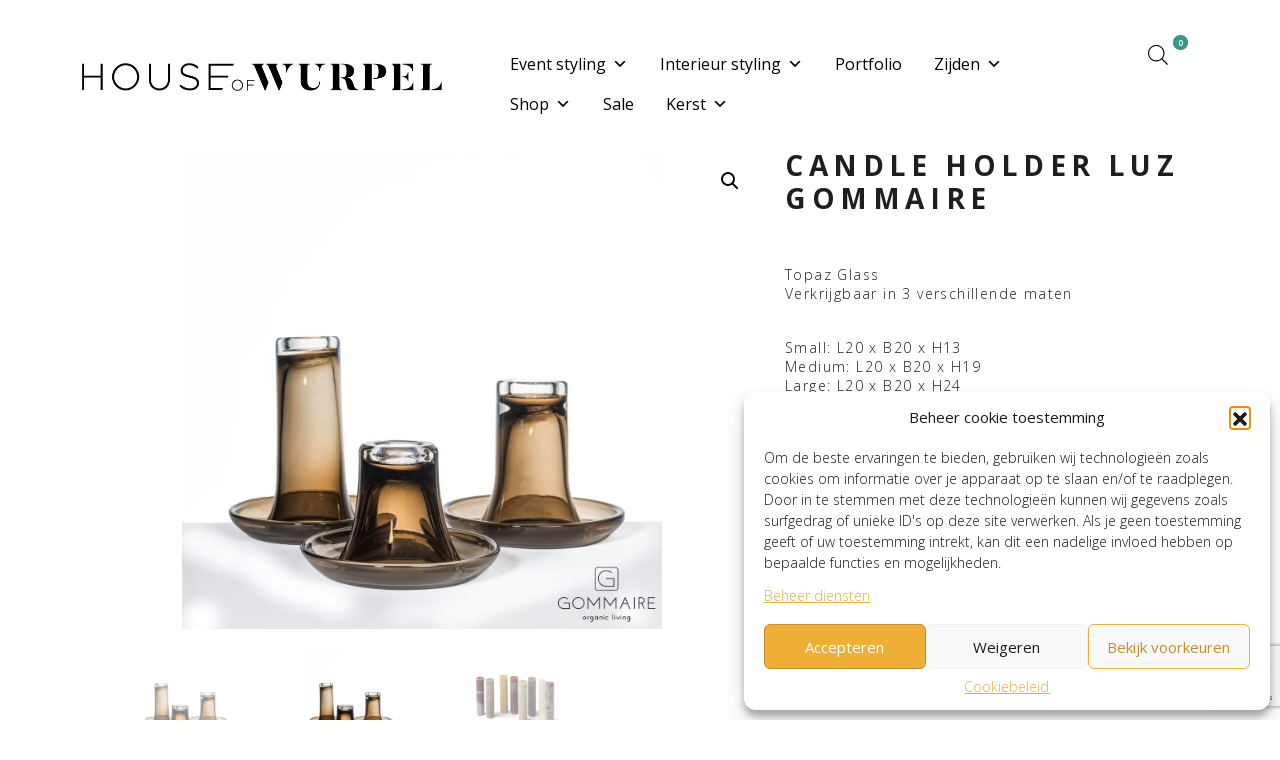

--- FILE ---
content_type: text/html; charset=UTF-8
request_url: https://houseofwurpel.com/product/candle-holder-luz-gommaire/
body_size: 39855
content:
<!doctype html>
<html lang="nl-NL">
  <head>
    <meta charset="utf-8">
<script>
var gform;gform||(document.addEventListener("gform_main_scripts_loaded",function(){gform.scriptsLoaded=!0}),document.addEventListener("gform/theme/scripts_loaded",function(){gform.themeScriptsLoaded=!0}),window.addEventListener("DOMContentLoaded",function(){gform.domLoaded=!0}),gform={domLoaded:!1,scriptsLoaded:!1,themeScriptsLoaded:!1,isFormEditor:()=>"function"==typeof InitializeEditor,callIfLoaded:function(o){return!(!gform.domLoaded||!gform.scriptsLoaded||!gform.themeScriptsLoaded&&!gform.isFormEditor()||(gform.isFormEditor()&&console.warn("The use of gform.initializeOnLoaded() is deprecated in the form editor context and will be removed in Gravity Forms 3.1."),o(),0))},initializeOnLoaded:function(o){gform.callIfLoaded(o)||(document.addEventListener("gform_main_scripts_loaded",()=>{gform.scriptsLoaded=!0,gform.callIfLoaded(o)}),document.addEventListener("gform/theme/scripts_loaded",()=>{gform.themeScriptsLoaded=!0,gform.callIfLoaded(o)}),window.addEventListener("DOMContentLoaded",()=>{gform.domLoaded=!0,gform.callIfLoaded(o)}))},hooks:{action:{},filter:{}},addAction:function(o,r,e,t){gform.addHook("action",o,r,e,t)},addFilter:function(o,r,e,t){gform.addHook("filter",o,r,e,t)},doAction:function(o){gform.doHook("action",o,arguments)},applyFilters:function(o){return gform.doHook("filter",o,arguments)},removeAction:function(o,r){gform.removeHook("action",o,r)},removeFilter:function(o,r,e){gform.removeHook("filter",o,r,e)},addHook:function(o,r,e,t,n){null==gform.hooks[o][r]&&(gform.hooks[o][r]=[]);var d=gform.hooks[o][r];null==n&&(n=r+"_"+d.length),gform.hooks[o][r].push({tag:n,callable:e,priority:t=null==t?10:t})},doHook:function(r,o,e){var t;if(e=Array.prototype.slice.call(e,1),null!=gform.hooks[r][o]&&((o=gform.hooks[r][o]).sort(function(o,r){return o.priority-r.priority}),o.forEach(function(o){"function"!=typeof(t=o.callable)&&(t=window[t]),"action"==r?t.apply(null,e):e[0]=t.apply(null,e)})),"filter"==r)return e[0]},removeHook:function(o,r,t,n){var e;null!=gform.hooks[o][r]&&(e=(e=gform.hooks[o][r]).filter(function(o,r,e){return!!(null!=n&&n!=o.tag||null!=t&&t!=o.priority)}),gform.hooks[o][r]=e)}});
</script>

    <meta name="viewport" content="width=device-width, initial-scale=1">
    <meta name='robots' content='index, follow, max-image-preview:large, max-snippet:-1, max-video-preview:-1' />

<!-- Google Tag Manager for WordPress by gtm4wp.com -->
<script data-cfasync="false" data-pagespeed-no-defer>
	var gtm4wp_datalayer_name = "dataLayer";
	var dataLayer = dataLayer || [];
	const gtm4wp_use_sku_instead = 0;
	const gtm4wp_currency = 'EUR';
	const gtm4wp_product_per_impression = 10;
	const gtm4wp_clear_ecommerce = false;
	const gtm4wp_datalayer_max_timeout = 2000;
</script>
<!-- End Google Tag Manager for WordPress by gtm4wp.com --><script>window._wca = window._wca || [];</script>

	<!-- This site is optimized with the Yoast SEO Premium plugin v26.6 (Yoast SEO v26.7) - https://yoast.com/wordpress/plugins/seo/ -->
	<title>Candle holder Luz Gommaire - houseofwurpel.com</title>
	<meta name="description" content="Topaz Glass Verkrijgbaar in 3 verschillende maten Small: L20 x B20 x H13 Medium: L20 x B20 x H19 Large: L20 x B20 x H24" />
	<link rel="canonical" href="https://houseofwurpel.com/product/candle-holder-luz-gommaire/" />
	<meta property="og:locale" content="nl_NL" />
	<meta property="og:type" content="product" />
	<meta property="og:title" content="Candle holder Luz Gommaire" />
	<meta property="og:description" content="Topaz Glass Verkrijgbaar in 3 verschillende maten  Small: L20 x B20 x H13 Medium: L20 x B20 x H19 Large: L20 x B20 x H24" />
	<meta property="og:url" content="https://houseofwurpel.com/product/candle-holder-luz-gommaire/" />
	<meta property="og:site_name" content="houseofwurpel.com" />
	<meta property="article:modified_time" content="2023-11-30T10:59:41+00:00" />
	<meta property="og:image" content="https://houseofwurpel.com/wp-content/uploads/2023/02/Gommaire-decoration-glassware-accessories-candle_holder_luz-G20288-G20289-G20290-TO-Antwerpen-scaled.jpg" />
	<meta property="og:image:width" content="2560" />
	<meta property="og:image:height" content="2560" />
	<meta property="og:image:type" content="image/jpeg" /><meta property="og:image" content="https://houseofwurpel.com/wp-content/uploads/2023/02/Gommaire-decoration-candles-accessories-cyl_candle-G145-Antwerpen-scaled.jpg" />
	<meta property="og:image:width" content="2560" />
	<meta property="og:image:height" content="2560" />
	<meta property="og:image:type" content="image/jpeg" />
	<meta name="twitter:card" content="summary_large_image" />
	<meta name="twitter:label1" content="Beschikbaarheid" />
	<meta name="twitter:data1" content="Op voorraad" />
	<script type="application/ld+json" class="yoast-schema-graph">{"@context":"https://schema.org","@graph":[{"@type":["WebPage","ItemPage"],"@id":"https://houseofwurpel.com/product/candle-holder-luz-gommaire/","url":"https://houseofwurpel.com/product/candle-holder-luz-gommaire/","name":"Candle holder Luz Gommaire - houseofwurpel.com","isPartOf":{"@id":"https://houseofwurpel.com/#website"},"primaryImageOfPage":{"@id":"https://houseofwurpel.com/product/candle-holder-luz-gommaire/#primaryimage"},"image":{"@id":"https://houseofwurpel.com/product/candle-holder-luz-gommaire/#primaryimage"},"thumbnailUrl":"https://houseofwurpel.com/wp-content/uploads/2023/02/Gommaire-decoration-glassware-accessories-candle_holder_luz-G20288-G20289-G20290-TO-Antwerpen-scaled.jpg","breadcrumb":{"@id":"https://houseofwurpel.com/product/candle-holder-luz-gommaire/#breadcrumb"},"inLanguage":"nl-NL","potentialAction":{"@type":"BuyAction","target":"https://houseofwurpel.com/product/candle-holder-luz-gommaire/"}},{"@type":"ImageObject","inLanguage":"nl-NL","@id":"https://houseofwurpel.com/product/candle-holder-luz-gommaire/#primaryimage","url":"https://houseofwurpel.com/wp-content/uploads/2023/02/Gommaire-decoration-glassware-accessories-candle_holder_luz-G20288-G20289-G20290-TO-Antwerpen-scaled.jpg","contentUrl":"https://houseofwurpel.com/wp-content/uploads/2023/02/Gommaire-decoration-glassware-accessories-candle_holder_luz-G20288-G20289-G20290-TO-Antwerpen-scaled.jpg","width":2560,"height":2560},{"@type":"BreadcrumbList","@id":"https://houseofwurpel.com/product/candle-holder-luz-gommaire/#breadcrumb","itemListElement":[{"@type":"ListItem","position":1,"name":"Terug naar Home","item":"https://houseofwurpel.com/"},{"@type":"ListItem","position":2,"name":"Shop","item":"https://houseofwurpel.com/shop/"},{"@type":"ListItem","position":3,"name":"Candle holder Luz Gommaire"}]},{"@type":"WebSite","@id":"https://houseofwurpel.com/#website","url":"https://houseofwurpel.com/","name":"houseofwurpel.com","description":"","publisher":{"@id":"https://houseofwurpel.com/#organization"},"potentialAction":[{"@type":"SearchAction","target":{"@type":"EntryPoint","urlTemplate":"https://houseofwurpel.com/?s={search_term_string}"},"query-input":{"@type":"PropertyValueSpecification","valueRequired":true,"valueName":"search_term_string"}}],"inLanguage":"nl-NL"},{"@type":"Organization","@id":"https://houseofwurpel.com/#organization","name":"houseofwurpel.com","url":"https://houseofwurpel.com/","logo":{"@type":"ImageObject","inLanguage":"nl-NL","@id":"https://houseofwurpel.com/#/schema/logo/image/","url":"https://houseofwurpel.com/wp-content/uploads/2022/11/logo_house_of_wurpel_zwart.png","contentUrl":"https://houseofwurpel.com/wp-content/uploads/2022/11/logo_house_of_wurpel_zwart.png","width":701,"height":55,"caption":"houseofwurpel.com"},"image":{"@id":"https://houseofwurpel.com/#/schema/logo/image/"}}]}</script>
	<meta property="og:availability" content="instock" />
	<meta property="product:availability" content="instock" />
	<meta property="product:condition" content="new" />
	<!-- / Yoast SEO Premium plugin. -->


<link rel='dns-prefetch' href='//stats.wp.com' />
<link rel='dns-prefetch' href='//capi-automation.s3.us-east-2.amazonaws.com' />
<link rel='dns-prefetch' href='//kit.fontawesome.com' />
<link rel='dns-prefetch' href='//www.google.com' />
<link rel="alternate" title="oEmbed (JSON)" type="application/json+oembed" href="https://houseofwurpel.com/wp-json/oembed/1.0/embed?url=https%3A%2F%2Fhouseofwurpel.com%2Fproduct%2Fcandle-holder-luz-gommaire%2F" />
<link rel="alternate" title="oEmbed (XML)" type="text/xml+oembed" href="https://houseofwurpel.com/wp-json/oembed/1.0/embed?url=https%3A%2F%2Fhouseofwurpel.com%2Fproduct%2Fcandle-holder-luz-gommaire%2F&#038;format=xml" />
<style id='wp-img-auto-sizes-contain-inline-css'>
img:is([sizes=auto i],[sizes^="auto," i]){contain-intrinsic-size:3000px 1500px}
/*# sourceURL=wp-img-auto-sizes-contain-inline-css */
</style>
<link rel='stylesheet' id='easy-autocomplete-css' href='https://houseofwurpel.com/wp-content/plugins/woocommerce-products-filter/js/easy-autocomplete/easy-autocomplete.min.css?ver=3.3.4.1' media='all' />
<link rel='stylesheet' id='easy-autocomplete-theme-css' href='https://houseofwurpel.com/wp-content/plugins/woocommerce-products-filter/js/easy-autocomplete/easy-autocomplete.themes.min.css?ver=3.3.4.1' media='all' />
<style id='wp-emoji-styles-inline-css'>

	img.wp-smiley, img.emoji {
		display: inline !important;
		border: none !important;
		box-shadow: none !important;
		height: 1em !important;
		width: 1em !important;
		margin: 0 0.07em !important;
		vertical-align: -0.1em !important;
		background: none !important;
		padding: 0 !important;
	}
/*# sourceURL=wp-emoji-styles-inline-css */
</style>
<link rel='stylesheet' id='wp-block-library-css' href='https://houseofwurpel.com/wp-includes/css/dist/block-library/style.min.css?ver=6.9' media='all' />
<style id='global-styles-inline-css'>
:root{--wp--preset--aspect-ratio--square: 1;--wp--preset--aspect-ratio--4-3: 4/3;--wp--preset--aspect-ratio--3-4: 3/4;--wp--preset--aspect-ratio--3-2: 3/2;--wp--preset--aspect-ratio--2-3: 2/3;--wp--preset--aspect-ratio--16-9: 16/9;--wp--preset--aspect-ratio--9-16: 9/16;--wp--preset--color--black: #000000;--wp--preset--color--cyan-bluish-gray: #abb8c3;--wp--preset--color--white: #ffffff;--wp--preset--color--pale-pink: #f78da7;--wp--preset--color--vivid-red: #cf2e2e;--wp--preset--color--luminous-vivid-orange: #ff6900;--wp--preset--color--luminous-vivid-amber: #fcb900;--wp--preset--color--light-green-cyan: #7bdcb5;--wp--preset--color--vivid-green-cyan: #00d084;--wp--preset--color--pale-cyan-blue: #8ed1fc;--wp--preset--color--vivid-cyan-blue: #0693e3;--wp--preset--color--vivid-purple: #9b51e0;--wp--preset--color--primary: #525ddc;--wp--preset--gradient--vivid-cyan-blue-to-vivid-purple: linear-gradient(135deg,rgb(6,147,227) 0%,rgb(155,81,224) 100%);--wp--preset--gradient--light-green-cyan-to-vivid-green-cyan: linear-gradient(135deg,rgb(122,220,180) 0%,rgb(0,208,130) 100%);--wp--preset--gradient--luminous-vivid-amber-to-luminous-vivid-orange: linear-gradient(135deg,rgb(252,185,0) 0%,rgb(255,105,0) 100%);--wp--preset--gradient--luminous-vivid-orange-to-vivid-red: linear-gradient(135deg,rgb(255,105,0) 0%,rgb(207,46,46) 100%);--wp--preset--gradient--very-light-gray-to-cyan-bluish-gray: linear-gradient(135deg,rgb(238,238,238) 0%,rgb(169,184,195) 100%);--wp--preset--gradient--cool-to-warm-spectrum: linear-gradient(135deg,rgb(74,234,220) 0%,rgb(151,120,209) 20%,rgb(207,42,186) 40%,rgb(238,44,130) 60%,rgb(251,105,98) 80%,rgb(254,248,76) 100%);--wp--preset--gradient--blush-light-purple: linear-gradient(135deg,rgb(255,206,236) 0%,rgb(152,150,240) 100%);--wp--preset--gradient--blush-bordeaux: linear-gradient(135deg,rgb(254,205,165) 0%,rgb(254,45,45) 50%,rgb(107,0,62) 100%);--wp--preset--gradient--luminous-dusk: linear-gradient(135deg,rgb(255,203,112) 0%,rgb(199,81,192) 50%,rgb(65,88,208) 100%);--wp--preset--gradient--pale-ocean: linear-gradient(135deg,rgb(255,245,203) 0%,rgb(182,227,212) 50%,rgb(51,167,181) 100%);--wp--preset--gradient--electric-grass: linear-gradient(135deg,rgb(202,248,128) 0%,rgb(113,206,126) 100%);--wp--preset--gradient--midnight: linear-gradient(135deg,rgb(2,3,129) 0%,rgb(40,116,252) 100%);--wp--preset--font-size--small: 13px;--wp--preset--font-size--medium: 20px;--wp--preset--font-size--large: 36px;--wp--preset--font-size--x-large: 42px;--wp--preset--spacing--20: 0.44rem;--wp--preset--spacing--30: 0.67rem;--wp--preset--spacing--40: 1rem;--wp--preset--spacing--50: 1.5rem;--wp--preset--spacing--60: 2.25rem;--wp--preset--spacing--70: 3.38rem;--wp--preset--spacing--80: 5.06rem;--wp--preset--shadow--natural: 6px 6px 9px rgba(0, 0, 0, 0.2);--wp--preset--shadow--deep: 12px 12px 50px rgba(0, 0, 0, 0.4);--wp--preset--shadow--sharp: 6px 6px 0px rgba(0, 0, 0, 0.2);--wp--preset--shadow--outlined: 6px 6px 0px -3px rgb(255, 255, 255), 6px 6px rgb(0, 0, 0);--wp--preset--shadow--crisp: 6px 6px 0px rgb(0, 0, 0);}:where(body) { margin: 0; }.wp-site-blocks > .alignleft { float: left; margin-right: 2em; }.wp-site-blocks > .alignright { float: right; margin-left: 2em; }.wp-site-blocks > .aligncenter { justify-content: center; margin-left: auto; margin-right: auto; }:where(.is-layout-flex){gap: 0.5em;}:where(.is-layout-grid){gap: 0.5em;}.is-layout-flow > .alignleft{float: left;margin-inline-start: 0;margin-inline-end: 2em;}.is-layout-flow > .alignright{float: right;margin-inline-start: 2em;margin-inline-end: 0;}.is-layout-flow > .aligncenter{margin-left: auto !important;margin-right: auto !important;}.is-layout-constrained > .alignleft{float: left;margin-inline-start: 0;margin-inline-end: 2em;}.is-layout-constrained > .alignright{float: right;margin-inline-start: 2em;margin-inline-end: 0;}.is-layout-constrained > .aligncenter{margin-left: auto !important;margin-right: auto !important;}.is-layout-constrained > :where(:not(.alignleft):not(.alignright):not(.alignfull)){margin-left: auto !important;margin-right: auto !important;}body .is-layout-flex{display: flex;}.is-layout-flex{flex-wrap: wrap;align-items: center;}.is-layout-flex > :is(*, div){margin: 0;}body .is-layout-grid{display: grid;}.is-layout-grid > :is(*, div){margin: 0;}body{padding-top: 0px;padding-right: 0px;padding-bottom: 0px;padding-left: 0px;}a:where(:not(.wp-element-button)){text-decoration: underline;}:root :where(.wp-element-button, .wp-block-button__link){background-color: #32373c;border-width: 0;color: #fff;font-family: inherit;font-size: inherit;font-style: inherit;font-weight: inherit;letter-spacing: inherit;line-height: inherit;padding-top: calc(0.667em + 2px);padding-right: calc(1.333em + 2px);padding-bottom: calc(0.667em + 2px);padding-left: calc(1.333em + 2px);text-decoration: none;text-transform: inherit;}.has-black-color{color: var(--wp--preset--color--black) !important;}.has-cyan-bluish-gray-color{color: var(--wp--preset--color--cyan-bluish-gray) !important;}.has-white-color{color: var(--wp--preset--color--white) !important;}.has-pale-pink-color{color: var(--wp--preset--color--pale-pink) !important;}.has-vivid-red-color{color: var(--wp--preset--color--vivid-red) !important;}.has-luminous-vivid-orange-color{color: var(--wp--preset--color--luminous-vivid-orange) !important;}.has-luminous-vivid-amber-color{color: var(--wp--preset--color--luminous-vivid-amber) !important;}.has-light-green-cyan-color{color: var(--wp--preset--color--light-green-cyan) !important;}.has-vivid-green-cyan-color{color: var(--wp--preset--color--vivid-green-cyan) !important;}.has-pale-cyan-blue-color{color: var(--wp--preset--color--pale-cyan-blue) !important;}.has-vivid-cyan-blue-color{color: var(--wp--preset--color--vivid-cyan-blue) !important;}.has-vivid-purple-color{color: var(--wp--preset--color--vivid-purple) !important;}.has-primary-color{color: var(--wp--preset--color--primary) !important;}.has-black-background-color{background-color: var(--wp--preset--color--black) !important;}.has-cyan-bluish-gray-background-color{background-color: var(--wp--preset--color--cyan-bluish-gray) !important;}.has-white-background-color{background-color: var(--wp--preset--color--white) !important;}.has-pale-pink-background-color{background-color: var(--wp--preset--color--pale-pink) !important;}.has-vivid-red-background-color{background-color: var(--wp--preset--color--vivid-red) !important;}.has-luminous-vivid-orange-background-color{background-color: var(--wp--preset--color--luminous-vivid-orange) !important;}.has-luminous-vivid-amber-background-color{background-color: var(--wp--preset--color--luminous-vivid-amber) !important;}.has-light-green-cyan-background-color{background-color: var(--wp--preset--color--light-green-cyan) !important;}.has-vivid-green-cyan-background-color{background-color: var(--wp--preset--color--vivid-green-cyan) !important;}.has-pale-cyan-blue-background-color{background-color: var(--wp--preset--color--pale-cyan-blue) !important;}.has-vivid-cyan-blue-background-color{background-color: var(--wp--preset--color--vivid-cyan-blue) !important;}.has-vivid-purple-background-color{background-color: var(--wp--preset--color--vivid-purple) !important;}.has-primary-background-color{background-color: var(--wp--preset--color--primary) !important;}.has-black-border-color{border-color: var(--wp--preset--color--black) !important;}.has-cyan-bluish-gray-border-color{border-color: var(--wp--preset--color--cyan-bluish-gray) !important;}.has-white-border-color{border-color: var(--wp--preset--color--white) !important;}.has-pale-pink-border-color{border-color: var(--wp--preset--color--pale-pink) !important;}.has-vivid-red-border-color{border-color: var(--wp--preset--color--vivid-red) !important;}.has-luminous-vivid-orange-border-color{border-color: var(--wp--preset--color--luminous-vivid-orange) !important;}.has-luminous-vivid-amber-border-color{border-color: var(--wp--preset--color--luminous-vivid-amber) !important;}.has-light-green-cyan-border-color{border-color: var(--wp--preset--color--light-green-cyan) !important;}.has-vivid-green-cyan-border-color{border-color: var(--wp--preset--color--vivid-green-cyan) !important;}.has-pale-cyan-blue-border-color{border-color: var(--wp--preset--color--pale-cyan-blue) !important;}.has-vivid-cyan-blue-border-color{border-color: var(--wp--preset--color--vivid-cyan-blue) !important;}.has-vivid-purple-border-color{border-color: var(--wp--preset--color--vivid-purple) !important;}.has-primary-border-color{border-color: var(--wp--preset--color--primary) !important;}.has-vivid-cyan-blue-to-vivid-purple-gradient-background{background: var(--wp--preset--gradient--vivid-cyan-blue-to-vivid-purple) !important;}.has-light-green-cyan-to-vivid-green-cyan-gradient-background{background: var(--wp--preset--gradient--light-green-cyan-to-vivid-green-cyan) !important;}.has-luminous-vivid-amber-to-luminous-vivid-orange-gradient-background{background: var(--wp--preset--gradient--luminous-vivid-amber-to-luminous-vivid-orange) !important;}.has-luminous-vivid-orange-to-vivid-red-gradient-background{background: var(--wp--preset--gradient--luminous-vivid-orange-to-vivid-red) !important;}.has-very-light-gray-to-cyan-bluish-gray-gradient-background{background: var(--wp--preset--gradient--very-light-gray-to-cyan-bluish-gray) !important;}.has-cool-to-warm-spectrum-gradient-background{background: var(--wp--preset--gradient--cool-to-warm-spectrum) !important;}.has-blush-light-purple-gradient-background{background: var(--wp--preset--gradient--blush-light-purple) !important;}.has-blush-bordeaux-gradient-background{background: var(--wp--preset--gradient--blush-bordeaux) !important;}.has-luminous-dusk-gradient-background{background: var(--wp--preset--gradient--luminous-dusk) !important;}.has-pale-ocean-gradient-background{background: var(--wp--preset--gradient--pale-ocean) !important;}.has-electric-grass-gradient-background{background: var(--wp--preset--gradient--electric-grass) !important;}.has-midnight-gradient-background{background: var(--wp--preset--gradient--midnight) !important;}.has-small-font-size{font-size: var(--wp--preset--font-size--small) !important;}.has-medium-font-size{font-size: var(--wp--preset--font-size--medium) !important;}.has-large-font-size{font-size: var(--wp--preset--font-size--large) !important;}.has-x-large-font-size{font-size: var(--wp--preset--font-size--x-large) !important;}
/*# sourceURL=global-styles-inline-css */
</style>

<link rel='stylesheet' id='woof-css' href='https://houseofwurpel.com/wp-content/plugins/woocommerce-products-filter/css/front.css?ver=3.3.4.1' media='all' />
<style id='woof-inline-css'>

.woof_products_top_panel li span, .woof_products_top_panel2 li span{background: url(https://houseofwurpel.com/wp-content/plugins/woocommerce-products-filter/img/delete.png);background-size: 14px 14px;background-repeat: no-repeat;background-position: right;}
.woof_edit_view{
                    display: none;
                }
.woof_list label{
   padding: 0!important;
}

/*# sourceURL=woof-inline-css */
</style>
<link rel='stylesheet' id='chosen-drop-down-css' href='https://houseofwurpel.com/wp-content/plugins/woocommerce-products-filter/js/chosen/chosen.min.css?ver=3.3.4.1' media='all' />
<link rel='stylesheet' id='icheck-jquery-color-flat-css' href='https://houseofwurpel.com/wp-content/plugins/woocommerce-products-filter/js/icheck/skins/flat/_all.css?ver=3.3.4.1' media='all' />
<link rel='stylesheet' id='icheck-jquery-color-square-css' href='https://houseofwurpel.com/wp-content/plugins/woocommerce-products-filter/js/icheck/skins/square/_all.css?ver=3.3.4.1' media='all' />
<link rel='stylesheet' id='icheck-jquery-color-minimal-css' href='https://houseofwurpel.com/wp-content/plugins/woocommerce-products-filter/js/icheck/skins/minimal/_all.css?ver=3.3.4.1' media='all' />
<link rel='stylesheet' id='woof_by_author_html_items-css' href='https://houseofwurpel.com/wp-content/plugins/woocommerce-products-filter/ext/by_author/css/by_author.css?ver=3.3.4.1' media='all' />
<link rel='stylesheet' id='woof_by_backorder_html_items-css' href='https://houseofwurpel.com/wp-content/plugins/woocommerce-products-filter/ext/by_backorder/css/by_backorder.css?ver=3.3.4.1' media='all' />
<link rel='stylesheet' id='woof_by_instock_html_items-css' href='https://houseofwurpel.com/wp-content/plugins/woocommerce-products-filter/ext/by_instock/css/by_instock.css?ver=3.3.4.1' media='all' />
<link rel='stylesheet' id='woof_by_onsales_html_items-css' href='https://houseofwurpel.com/wp-content/plugins/woocommerce-products-filter/ext/by_onsales/css/by_onsales.css?ver=3.3.4.1' media='all' />
<link rel='stylesheet' id='woof_by_sku_html_items-css' href='https://houseofwurpel.com/wp-content/plugins/woocommerce-products-filter/ext/by_sku/css/by_sku.css?ver=3.3.4.1' media='all' />
<link rel='stylesheet' id='woof_by_text_html_items-css' href='https://houseofwurpel.com/wp-content/plugins/woocommerce-products-filter/ext/by_text/assets/css/front.css?ver=3.3.4.1' media='all' />
<link rel='stylesheet' id='woof_color_html_items-css' href='https://houseofwurpel.com/wp-content/plugins/woocommerce-products-filter/ext/color/css/html_types/color.css?ver=3.3.4.1' media='all' />
<link rel='stylesheet' id='woof_image_html_items-css' href='https://houseofwurpel.com/wp-content/plugins/woocommerce-products-filter/ext/image/css/html_types/image.css?ver=3.3.4.1' media='all' />
<link rel='stylesheet' id='woof_label_html_items-css' href='https://houseofwurpel.com/wp-content/plugins/woocommerce-products-filter/ext/label/css/html_types/label.css?ver=3.3.4.1' media='all' />
<link rel='stylesheet' id='woof_query_save_html_items-css' href='https://houseofwurpel.com/wp-content/plugins/woocommerce-products-filter/ext/query_save/css/query_save.css?ver=3.3.4.1' media='all' />
<link rel='stylesheet' id='woof_quick_search_html_items-css' href='https://houseofwurpel.com/wp-content/plugins/woocommerce-products-filter/ext/quick_search/css/quick_search.css?ver=3.3.4.1' media='all' />
<link rel='stylesheet' id='woof_select_hierarchy_html_items-css' href='https://houseofwurpel.com/wp-content/plugins/woocommerce-products-filter/ext/select_hierarchy/css/html_types/select_hierarchy.css?ver=3.3.4.1' media='all' />
<link rel='stylesheet' id='woof_select_radio_check_html_items-css' href='https://houseofwurpel.com/wp-content/plugins/woocommerce-products-filter/ext/select_radio_check/css/html_types/select_radio_check.css?ver=3.3.4.1' media='all' />
<link rel='stylesheet' id='woof_slider_html_items-css' href='https://houseofwurpel.com/wp-content/plugins/woocommerce-products-filter/ext/slider/css/html_types/slider.css?ver=3.3.4.1' media='all' />
<link rel='stylesheet' id='woof_sd_html_items_checkbox-css' href='https://houseofwurpel.com/wp-content/plugins/woocommerce-products-filter/ext/smart_designer/css/elements/checkbox.css?ver=3.3.4.1' media='all' />
<link rel='stylesheet' id='woof_sd_html_items_radio-css' href='https://houseofwurpel.com/wp-content/plugins/woocommerce-products-filter/ext/smart_designer/css/elements/radio.css?ver=3.3.4.1' media='all' />
<link rel='stylesheet' id='woof_sd_html_items_switcher-css' href='https://houseofwurpel.com/wp-content/plugins/woocommerce-products-filter/ext/smart_designer/css/elements/switcher.css?ver=3.3.4.1' media='all' />
<link rel='stylesheet' id='woof_sd_html_items_color-css' href='https://houseofwurpel.com/wp-content/plugins/woocommerce-products-filter/ext/smart_designer/css/elements/color.css?ver=3.3.4.1' media='all' />
<link rel='stylesheet' id='woof_sd_html_items_tooltip-css' href='https://houseofwurpel.com/wp-content/plugins/woocommerce-products-filter/ext/smart_designer/css/tooltip.css?ver=3.3.4.1' media='all' />
<link rel='stylesheet' id='woof_sd_html_items_front-css' href='https://houseofwurpel.com/wp-content/plugins/woocommerce-products-filter/ext/smart_designer/css/front.css?ver=3.3.4.1' media='all' />
<link rel='stylesheet' id='woof-switcher23-css' href='https://houseofwurpel.com/wp-content/plugins/woocommerce-products-filter/css/switcher.css?ver=3.3.4.1' media='all' />
<link rel='stylesheet' id='photoswipe-css' href='https://houseofwurpel.com/wp-content/plugins/woocommerce/assets/css/photoswipe/photoswipe.min.css?ver=10.4.3' media='all' />
<link rel='stylesheet' id='photoswipe-default-skin-css' href='https://houseofwurpel.com/wp-content/plugins/woocommerce/assets/css/photoswipe/default-skin/default-skin.min.css?ver=10.4.3' media='all' />
<link rel='stylesheet' id='woocommerce-layout-css' href='https://houseofwurpel.com/wp-content/plugins/woocommerce/assets/css/woocommerce-layout.css?ver=10.4.3' media='all' />
<style id='woocommerce-layout-inline-css'>

	.infinite-scroll .woocommerce-pagination {
		display: none;
	}
/*# sourceURL=woocommerce-layout-inline-css */
</style>
<link rel='stylesheet' id='woocommerce-smallscreen-css' href='https://houseofwurpel.com/wp-content/plugins/woocommerce/assets/css/woocommerce-smallscreen.css?ver=10.4.3' media='only screen and (max-width: 768px)' />
<link rel='stylesheet' id='woocommerce-general-css' href='https://houseofwurpel.com/wp-content/plugins/woocommerce/assets/css/woocommerce.css?ver=10.4.3' media='all' />
<style id='woocommerce-inline-inline-css'>
.woocommerce form .form-row .required { visibility: visible; }
/*# sourceURL=woocommerce-inline-inline-css */
</style>
<link rel='stylesheet' id='cmplz-general-css' href='https://houseofwurpel.com/wp-content/plugins/complianz-gdpr/assets/css/cookieblocker.min.css?ver=1767351711' media='all' />
<link rel='stylesheet' id='megamenu-css' href='https://houseofwurpel.com/wp-content/uploads/maxmegamenu/style.css?ver=1e55f7' media='all' />
<link rel='stylesheet' id='dashicons-css' href='https://houseofwurpel.com/wp-includes/css/dashicons.min.css?ver=6.9' media='all' />
<style id='dashicons-inline-css'>
[data-font="Dashicons"]:before {font-family: 'Dashicons' !important;content: attr(data-icon) !important;speak: none !important;font-weight: normal !important;font-variant: normal !important;text-transform: none !important;line-height: 1 !important;font-style: normal !important;-webkit-font-smoothing: antialiased !important;-moz-osx-font-smoothing: grayscale !important;}
/*# sourceURL=dashicons-inline-css */
</style>
<link rel='stylesheet' id='dgwt-wcas-style-css' href='https://houseofwurpel.com/wp-content/plugins/ajax-search-for-woocommerce-premium/assets/css/style.min.css?ver=1.20.2' media='all' />
<link rel='stylesheet' id='tribal-woocommerce-css' href='https://houseofwurpel.com/wp-content/themes/tribal-theme/public/woocommerce.css?ver=05012026' media='all' />
<link rel='stylesheet' id='dflip-style-css' href='https://houseofwurpel.com/wp-content/plugins/dflip/assets/css/dflip.min.css?ver=2.4.13' media='all' />
<link rel='stylesheet' id='mollie-applepaydirect-css' href='https://houseofwurpel.com/wp-content/plugins/mollie-payments-for-woocommerce/public/css/mollie-applepaydirect.min.css?ver=1767351725' media='screen' />
<link rel='stylesheet' id='app/0-css' href='https://houseofwurpel.com/wp-content/themes/tribal-theme/public/app.css' media='all' />
<script src="https://houseofwurpel.com/wp-includes/js/jquery/jquery.min.js?ver=3.7.1" id="jquery-core-js"></script>
<script src="https://houseofwurpel.com/wp-includes/js/jquery/jquery-migrate.min.js?ver=3.4.1" id="jquery-migrate-js"></script>
<script src="https://houseofwurpel.com/wp-content/plugins/woocommerce-products-filter/js/easy-autocomplete/jquery.easy-autocomplete.min.js?ver=3.3.4.1" id="easy-autocomplete-js"></script>
<script id="woof-husky-js-extra">
var woof_husky_txt = {"ajax_url":"https://houseofwurpel.com/wp-admin/admin-ajax.php","plugin_uri":"https://houseofwurpel.com/wp-content/plugins/woocommerce-products-filter/ext/by_text/","loader":"https://houseofwurpel.com/wp-content/plugins/woocommerce-products-filter/ext/by_text/assets/img/ajax-loader.gif","not_found":"Niets gevonden!","prev":"Vorige","next":"Volgende","site_link":"https://houseofwurpel.com","default_data":{"placeholder":"","behavior":"title","search_by_full_word":"0","autocomplete":1,"how_to_open_links":"0","taxonomy_compatibility":"0","sku_compatibility":"0","custom_fields":"","search_desc_variant":"0","view_text_length":"10","min_symbols":"3","max_posts":"10","image":"","notes_for_customer":"","template":"","max_open_height":"300","page":0}};
//# sourceURL=woof-husky-js-extra
</script>
<script src="https://houseofwurpel.com/wp-content/plugins/woocommerce-products-filter/ext/by_text/assets/js/husky.js?ver=3.3.4.1" id="woof-husky-js"></script>
<script src="https://houseofwurpel.com/wp-content/plugins/woocommerce/assets/js/jquery-blockui/jquery.blockUI.min.js?ver=2.7.0-wc.10.4.3" id="wc-jquery-blockui-js" defer data-wp-strategy="defer"></script>
<script id="wc-add-to-cart-js-extra">
var wc_add_to_cart_params = {"ajax_url":"/wp-admin/admin-ajax.php","wc_ajax_url":"/?wc-ajax=%%endpoint%%","i18n_view_cart":"Bekijk winkelwagen","cart_url":"https://houseofwurpel.com/cart/","is_cart":"","cart_redirect_after_add":"no"};
//# sourceURL=wc-add-to-cart-js-extra
</script>
<script src="https://houseofwurpel.com/wp-content/plugins/woocommerce/assets/js/frontend/add-to-cart.min.js?ver=10.4.3" id="wc-add-to-cart-js" defer data-wp-strategy="defer"></script>
<script src="https://houseofwurpel.com/wp-content/plugins/woocommerce/assets/js/zoom/jquery.zoom.min.js?ver=1.7.21-wc.10.4.3" id="wc-zoom-js" defer data-wp-strategy="defer"></script>
<script src="https://houseofwurpel.com/wp-content/plugins/woocommerce/assets/js/flexslider/jquery.flexslider.min.js?ver=2.7.2-wc.10.4.3" id="wc-flexslider-js" defer data-wp-strategy="defer"></script>
<script src="https://houseofwurpel.com/wp-content/plugins/woocommerce/assets/js/photoswipe/photoswipe.min.js?ver=4.1.1-wc.10.4.3" id="wc-photoswipe-js" defer data-wp-strategy="defer"></script>
<script src="https://houseofwurpel.com/wp-content/plugins/woocommerce/assets/js/photoswipe/photoswipe-ui-default.min.js?ver=4.1.1-wc.10.4.3" id="wc-photoswipe-ui-default-js" defer data-wp-strategy="defer"></script>
<script id="wc-single-product-js-extra">
var wc_single_product_params = {"i18n_required_rating_text":"Selecteer een waardering","i18n_rating_options":["1 van de 5 sterren","2 van de 5 sterren","3 van de 5 sterren","4 van de 5 sterren","5 van de 5 sterren"],"i18n_product_gallery_trigger_text":"Afbeeldinggalerij in volledig scherm bekijken","review_rating_required":"yes","flexslider":{"rtl":false,"animation":"slide","smoothHeight":true,"directionNav":false,"controlNav":"thumbnails","slideshow":false,"animationSpeed":500,"animationLoop":false,"allowOneSlide":false},"zoom_enabled":"1","zoom_options":{"magnify":1},"photoswipe_enabled":"1","photoswipe_options":{"shareEl":false,"closeOnScroll":false,"history":false,"hideAnimationDuration":0,"showAnimationDuration":0},"flexslider_enabled":"1"};
//# sourceURL=wc-single-product-js-extra
</script>
<script src="https://houseofwurpel.com/wp-content/plugins/woocommerce/assets/js/frontend/single-product.min.js?ver=10.4.3" id="wc-single-product-js" defer data-wp-strategy="defer"></script>
<script src="https://houseofwurpel.com/wp-content/plugins/woocommerce/assets/js/js-cookie/js.cookie.min.js?ver=2.1.4-wc.10.4.3" id="wc-js-cookie-js" defer data-wp-strategy="defer"></script>
<script id="woocommerce-js-extra">
var woocommerce_params = {"ajax_url":"/wp-admin/admin-ajax.php","wc_ajax_url":"/?wc-ajax=%%endpoint%%","i18n_password_show":"Wachtwoord weergeven","i18n_password_hide":"Wachtwoord verbergen"};
//# sourceURL=woocommerce-js-extra
</script>
<script src="https://houseofwurpel.com/wp-content/plugins/woocommerce/assets/js/frontend/woocommerce.min.js?ver=10.4.3" id="woocommerce-js" defer data-wp-strategy="defer"></script>
<script type="text/plain" data-service="jetpack-statistics" data-category="statistics" data-cmplz-src="https://stats.wp.com/s-202605.js" id="woocommerce-analytics-js" defer data-wp-strategy="defer"></script>
<link rel="https://api.w.org/" href="https://houseofwurpel.com/wp-json/" /><link rel="alternate" title="JSON" type="application/json" href="https://houseofwurpel.com/wp-json/wp/v2/product/14469" /><link rel="EditURI" type="application/rsd+xml" title="RSD" href="https://houseofwurpel.com/xmlrpc.php?rsd" />

<link rel='shortlink' href='https://houseofwurpel.com/?p=14469' />
	<style>img#wpstats{display:none}</style>
					<style>.cmplz-hidden {
					display: none !important;
				}</style>
<!-- Google Tag Manager for WordPress by gtm4wp.com -->
<!-- GTM Container placement set to manual -->
<script data-cfasync="false" data-pagespeed-no-defer>
	var dataLayer_content = {"pagePostType":"product","pagePostType2":"single-product","pagePostAuthor":"monique","cartContent":{"totals":{"applied_coupons":[],"discount_total":0,"subtotal":0,"total":0},"items":[]},"productRatingCounts":[],"productAverageRating":0,"productReviewCount":0,"productType":"variable","productIsVariable":1};
	dataLayer.push( dataLayer_content );
</script>
<script data-cfasync="false" data-pagespeed-no-defer>
(function(w,d,s,l,i){w[l]=w[l]||[];w[l].push({'gtm.start':
new Date().getTime(),event:'gtm.js'});var f=d.getElementsByTagName(s)[0],
j=d.createElement(s),dl=l!='dataLayer'?'&l='+l:'';j.async=true;j.src=
'//www.googletagmanager.com/gtm.js?id='+i+dl;f.parentNode.insertBefore(j,f);
})(window,document,'script','dataLayer','GTM-NMSSH2D');
</script>
<!-- End Google Tag Manager for WordPress by gtm4wp.com --><meta property="og:url" content="https://houseofwurpel.com/product/candle-holder-luz-gommaire/" /><meta property="og:site_name" content="houseofwurpel.com" /><meta property="og:type" content="og:product" /><meta property="og:title" content="Candle holder Luz Gommaire" /><meta property="og:image" content="https://houseofwurpel.com/wp-content/uploads/2023/02/Gommaire-decoration-glassware-accessories-candle_holder_luz-G20288-G20289-G20290-TO-Antwerpen-1024x1024.jpg" /><meta property="product:price:currency" content="EUR" /><meta property="product:price:amount" content="75" /><meta property="og:description" content="Topaz Glass
Verkrijgbaar in 3 verschillende maten

Small: L20 x B20 x H13
Medium: L20 x B20 x H19
Large: L20 x B20 x H24" /><meta property="og:availability" content="instock" />		<style>
			.dgwt-wcas-ico-magnifier,.dgwt-wcas-ico-magnifier-handler{max-width:20px}.dgwt-wcas-search-wrapp .dgwt-wcas-sf-wrapp .dgwt-wcas-search-submit::before{border-color:transparent #fff}.dgwt-wcas-search-wrapp .dgwt-wcas-sf-wrapp .dgwt-wcas-search-submit:hover::before,.dgwt-wcas-search-wrapp .dgwt-wcas-sf-wrapp .dgwt-wcas-search-submit:focus::before{border-right-color:#fff}.dgwt-wcas-search-wrapp .dgwt-wcas-sf-wrapp .dgwt-wcas-search-submit,.dgwt-wcas-om-bar .dgwt-wcas-om-return{background-color:#fff;color:#000}.dgwt-wcas-search-wrapp .dgwt-wcas-ico-magnifier,.dgwt-wcas-search-wrapp .dgwt-wcas-sf-wrapp .dgwt-wcas-search-submit svg path,.dgwt-wcas-om-bar .dgwt-wcas-om-return svg path{fill:#000}.dgwt-wcas-search-icon{color:#000}.dgwt-wcas-search-icon path{fill:#000}		</style>
		        <style>
            :root {
                --theme-primary: rgb(15,160,120);
                --theme-primary-border: rgb(15,160,120);
                --theme-primary-text: rgb(255,255,255);

                --theme-primary-hover: #067452;
                --theme-primary-hover-border: rgb(6,116,82);
                --theme-primary-hover-text: rgb(255,255,255);
                
                
                --theme-secondary: #EFAE35;
                --theme-secondary-border: rgb(239,174,53);
                --theme-secondary-text: rgb(255,255,255);

                --theme-secondary-hover: #C38E2B;
                --theme-secondary-hover-border: rgb(195,142,43);
                --theme-secondary-hover-text: rgb(255,255,255);
                
                
                --theme-tertiary: #EFAE35;
                --theme-tertiary-border: rgb(239,174,53);
                --theme-tertiary-text: rgb(255,255,255);

                --theme-tertiary-hover: #C38E2B;
                --theme-tertiary-hover-border: rgb(195,142,43);
                --theme-tertiary-hover-text: rgb(255,255,255);
                
                --theme-font-family-base: open sans, sans-serif;
                --theme-font-family-alternative: playfair-display, serif;
                --theme-font-family-heading: open sans, sans-serif;
                
                --theme-container-sm: 540px;
                --theme-container-md: 720px;
                --theme-container-lg: 960px;
                --theme-container-xl: 1140px;
                --theme-container-xxl: 1320px;
                
                
                --theme-marge-none: 0px;
                
                                    --theme-marge-klein_desktop: px;
                                                    --theme-marge-medium_desktop: px;
                                                    --theme-marge-groot_desktop: px;
                

                                    --theme-marge-klein_tablet: px;
                                                    --theme-marge-medium_tablet: px;
                                                    --theme-marge-groot_tablet: px;
                                
                
                                    --theme-marge-klein_mobile: px;
                                                    --theme-marge-medium_mobile: px;
                                                    --theme-marge-groot_mobile: px;
                            }
        </style>
        <link rel="stylesheet" href="https://use.typekit.net/jrb0dnl.css">
<link rel="preconnect" href="https://fonts.googleapis.com">
<link rel="preconnect" href="https://fonts.gstatic.com" crossorigin>
<link href="https://fonts.googleapis.com/css2?family=Open+Sans:wght@300;400;600;700&display=swap" rel="stylesheet">        <meta name="p:domain_verify" content="49f82bc7ec9dbb140161975d114e8e94"/>    	<noscript><style>.woocommerce-product-gallery{ opacity: 1 !important; }</style></noscript>
				<script data-service="facebook" data-category="marketing"  type="text/plain">
				!function(f,b,e,v,n,t,s){if(f.fbq)return;n=f.fbq=function(){n.callMethod?
					n.callMethod.apply(n,arguments):n.queue.push(arguments)};if(!f._fbq)f._fbq=n;
					n.push=n;n.loaded=!0;n.version='2.0';n.queue=[];t=b.createElement(e);t.async=!0;
					t.src=v;s=b.getElementsByTagName(e)[0];s.parentNode.insertBefore(t,s)}(window,
					document,'script','https://connect.facebook.net/en_US/fbevents.js');
			</script>
			<!-- WooCommerce Facebook Integration Begin -->
			<script data-service="facebook" data-category="marketing"  type="text/plain">

				fbq('init', '231015121841533', {}, {
    "agent": "woocommerce_0-10.4.3-3.5.15"
});

				document.addEventListener( 'DOMContentLoaded', function() {
					// Insert placeholder for events injected when a product is added to the cart through AJAX.
					document.body.insertAdjacentHTML( 'beforeend', '<div class=\"wc-facebook-pixel-event-placeholder\"></div>' );
				}, false );

			</script>
			<!-- WooCommerce Facebook Integration End -->
			<link rel="icon" href="https://houseofwurpel.com/wp-content/uploads/2023/01/cropped-favicon-1-32x32.png" sizes="32x32" />
<link rel="icon" href="https://houseofwurpel.com/wp-content/uploads/2023/01/cropped-favicon-1-192x192.png" sizes="192x192" />
<link rel="apple-touch-icon" href="https://houseofwurpel.com/wp-content/uploads/2023/01/cropped-favicon-1-180x180.png" />
<meta name="msapplication-TileImage" content="https://houseofwurpel.com/wp-content/uploads/2023/01/cropped-favicon-1-270x270.png" />
		<style id="wp-custom-css">
			.page-id-5 div#field_1_7 {
    display: none;
}

.wp-element-button, .wp-block-button__link {
	background-color: #0FA078;
	color: #FFFFFF;
	font-weight:600;
	border: 1px solid #0FA078 !important;
border-radius: 2px;
    font-size: 1.125rem !important;
}

.wp-element-button:hover, .wp-block-button__link:hover {
	border: 1px solid #0FA078 !important;
	color: #0FA078;
	background-color: #FFFFFF;
}

li.mega-menu-item-has-children ul.mega-sub-menu svg.svg-inline--fa.fa-chevron-right{display:none;}

.card-product__image{
	background:#ffffff;
}
.product-section__payment-method ul {
    text-align: center;
}

body .banner-nogrid:before {
  position: absolute;
  top: 0;
  left: 0;
  width: 100%;
  height: 100%;
  content: '';
  background: rgba(0,0,0,0.4);
}

.banner-nogrid__wrapper {
	z-index: 10;
 	position: relative;
}

.best-sellers {
	margin-bottom: 134px;
}  
    
.card-product .woocommerce-Price-amount {
    font-weight: 400;
    letter-spacing: 0.2em;
}

.footer__bottom,
.footer__top {
	background: rgb(0 0 0 / 0.1);
}

.footer__top__heading {
    color: #1E1E1E;
    font-weight: 600;
}

.footer__middle {
    background: rgb(0 0 0 / 0.05);
}

.footer__bottom__service ul li a {
    color: #1E1E1E;
}

a.link-in-cta:after {
    display: none;
}

.gform_footer input[type=submit] {
    background: #1E1E1E !important;
    text-transform: uppercase;
    background: #1E1E1E;
    color: #fff;
    letter-spacing: 0.3em;
    border-radius: 0 !important;
    min-height: 55px;
    padding: 9px 30px !important; 
    border: 0 !important;
}

.gform_footer input[type=submit]:hover {    
    color: #fff !important;
    opacity: 1;
    background: #2E2E2E !important;
}




.card-product h4{
	margin-bottom: 0!important;
}

.card-product__bottom{
	margin-top: auto;
	padding: 0 10px 15px;
}

.card-product__content{
	display: flex;
	flex-direction: column;
}

.woocommerce .products ul, .woocommerce ul.products{
	display: flex;
	flex-wrap: wrap;
}


.img-fluid{
	height: auto;
}

.card-product__image{
	min-height: 200px;
}

.cta-service .grid{
	display: flex!important;
	flex-direction: column;
}

.cta-service .grid .grid-item__wrapper{
	display: flex!important;
	flex-direction: row;
	width: 100%;
}

.cta-service .grid .grid-item__wrapper .grid-item{
	order: unset!important;
	width: 50%!important;
	height: auto!important;
}

.cta-service .grid .grid-item__wrapper:nth-child(even){
	flex-direction: row-reverse;
}



.cta-service .grid .grid-item__wrapper:nth-child(odd){
	flex-direction: row;
}

.wc-block-grid__product-onsale {
	position:absolute;
	top:0;
	left:0;
}


@media(max-width: 980px){
	.cta-service .grid .grid-item__wrapper{
		flex-direction: column!important;
		margin-bottom: 25px;
	}
	
	.cta-service .grid .grid-item__wrapper .grid-item{
		width: 100%!important;
		margin: 0!important;
		order: unset!important;
		
	}
	
	body.woocommerce-order-received .main .woocommerce{
		padding: 15px!important;
		margin: 0!important;
		background: white;
	}
	
	body.woocommerce-order-received ul.woocommerce-order-overview{
		display: flex;
		flex-direction: column;
		margin: 0!important;
	}
	
	body.woocommerce-order-received ul.woocommerce-order-overview li{
		margin-bottom: 15px;
		margin-right: 0!important;
		border: none;
		padding: 0!important;
	}
}


.woocommerce-checkout #payment ul.payment_methods li{
	display: flex; 
	align-items: center;
	flex-flow: wrap;
	line-height: 1!important;
	margin-bottom: 15px;
}

.woocommerce-checkout #payment ul.payment_methods li input{
	width: 25px;
	margin: 0!important;
}

.woocommerce-checkout #payment ul.payment_methods li label{
	display: flex;
	align-items: center;
	width: calc(100% - 50px);
}

.woocommerce-checkout #payment ul.payment_methods li label img{
	margin-left: auto;
}

.woocommerce-checkout #payment div.payment_box{
	flex-basis: 100%;
}

.woocommerce-checkout #payment div.payment_box select{
	width: 100%;
}

.custom-shipping--totals{
	margin-top: 15px;
	font-size: 18px;
}

.custom-shipping--totals ul{
	font-size: 16px;
	padding-top: 15px!important;
}


#myparcel-delivery-options__deliveryDate{
	min-height: 45px;
	padding: 0 10px!important;
	border-radius: 6px!important;
	margin-top: 15px
}

label[for="myparcel-delivery-options__delivery--pickup"] span:not(.myparcel-delivery-options__float--right)::after{
	content: " van een pakketpunt";
}

a.added_to_cart.wc-forward {
    display: block;
}

@media only screen and (max-width: 600px) {
  .line-between:after {
		background: unset;
	}
	.mobile-sticky-bottom{
		z-index:1!important;
	}
	.card-product .price {
		flex-direction: column;
		align-items: flex-start;
		column-gap: 20px;
		position: relative;
	}
}

.woof_list li{
	margin-bottom: 5px!important;
}		</style>
		<style type="text/css">/** Mega Menu CSS: fs **/</style>
  <link rel='stylesheet' id='wc-blocks-style-css' href='https://houseofwurpel.com/wp-content/plugins/woocommerce/assets/client/blocks/wc-blocks.css?ver=wc-10.4.3' media='all' />
<link rel='stylesheet' id='woof_sections_style-css' href='https://houseofwurpel.com/wp-content/plugins/woocommerce-products-filter/ext/sections/css/sections.css?ver=3.3.4.1' media='all' />
<link rel='stylesheet' id='ion.range-slider-css' href='https://houseofwurpel.com/wp-content/plugins/woocommerce-products-filter/js/ion.range-slider/css/ion.rangeSlider.css?ver=3.3.4.1' media='all' />
<link rel='stylesheet' id='woof_tooltip-css-css' href='https://houseofwurpel.com/wp-content/plugins/woocommerce-products-filter/js/tooltip/css/tooltipster.bundle.min.css?ver=3.3.4.1' media='all' />
<link rel='stylesheet' id='woof_tooltip-css-noir-css' href='https://houseofwurpel.com/wp-content/plugins/woocommerce-products-filter/js/tooltip/css/plugins/tooltipster/sideTip/themes/tooltipster-sideTip-noir.min.css?ver=3.3.4.1' media='all' />
<link rel='stylesheet' id='woof-front-builder-css-css' href='https://houseofwurpel.com/wp-content/plugins/woocommerce-products-filter/ext/front_builder/css/front-builder.css?ver=3.3.4.1' media='all' />
<link rel='stylesheet' id='woof-slideout-tab-css-css' href='https://houseofwurpel.com/wp-content/plugins/woocommerce-products-filter/ext/slideout/css/jquery.tabSlideOut.css?ver=3.3.4.1' media='all' />
<link rel='stylesheet' id='woof-slideout-css-css' href='https://houseofwurpel.com/wp-content/plugins/woocommerce-products-filter/ext/slideout/css/slideout.css?ver=3.3.4.1' media='all' />
</head>

  <body data-cmplz=2 class="wp-singular product-template-default single single-product postid-14469 wp-embed-responsive wp-theme-tribal-theme theme-tribal-theme woocommerce woocommerce-page woocommerce-no-js mega-menu-headerMenu candle-holder-luz-gommaire">
    
<!-- GTM Container placement set to manual -->
<!-- Google Tag Manager (noscript) -->
				<noscript><iframe src="https://www.googletagmanager.com/ns.html?id=GTM-NMSSH2D" height="0" width="0" style="display:none;visibility:hidden" aria-hidden="true"></iframe></noscript>
<!-- End Google Tag Manager (noscript) -->    
    <div id="app">
      <link rel="stylesheet" href="https://houseofwurpel.com/wp-content/themes/tribal-theme/public/header/variant_2.css"/>
    <div class="zeynep">
    <div class="zeynep__header">
        <button>
            <i class="fa fa-times" aria-hidden="true"></i>
        </button>
        <span>Menu</span>
    </div>
            <ul>
                                            <li class="has-submenu" >
                    <a class="" target="" href="https://houseofwurpel.com/zakelijk/"
                        data-submenu="menu_0" > Event styling    <i class="fa fa-chevron-right"></i>  </a>

                                            <div id="menu_0" class="submenu">
                            <div class="submenu-header" data-submenu-close="menu_0">
                                <a href="#" class="backToMenu link-with-icon"><i class="fa fa-chevron-left"></i> Terug</a>
                            </div>

                            <ul class="submenu-middle">
                                                                    
                                                                            <li>
                                            <a href="https://houseofwurpel.com/verhuur-evenementen/">Verhuur evenementen</a>
                                        </li>
                                                                                                </ul>
                        </div>
                                    </li>
                                            <li class="has-submenu" >
                    <a class="" target="" href="https://houseofwurpel.com/interieur-styling/"
                        data-submenu="menu_1" > Interieur styling    <i class="fa fa-chevron-right"></i>  </a>

                                            <div id="menu_1" class="submenu">
                            <div class="submenu-header" data-submenu-close="menu_1">
                                <a href="#" class="backToMenu link-with-icon"><i class="fa fa-chevron-left"></i> Terug</a>
                            </div>

                            <ul class="submenu-middle">
                                                                    
                                                                            <li>
                                            <a href="https://houseofwurpel.com/portfolio-pagina-kok/">Styling Kok</a>
                                        </li>
                                                                                                        
                                                                            <li>
                                            <a href="https://houseofwurpel.com/portfolio-pagina-bokhorst/">Styling Bokhorst</a>
                                        </li>
                                                                                                </ul>
                        </div>
                                    </li>
                                            <li >
                    <a class="" target="" href="https://houseofwurpel.com/portfolio/"
                       > Portfolio    </a>

                                    </li>
                                            <li class="has-submenu" >
                    <a class="" target="" href="https://houseofwurpel.com/product-category/zijden/"
                        data-submenu="menu_3" > Zijden    <i class="fa fa-chevron-right"></i>  </a>

                                            <div id="menu_3" class="submenu">
                            <div class="submenu-header" data-submenu-close="menu_3">
                                <a href="#" class="backToMenu link-with-icon"><i class="fa fa-chevron-left"></i> Terug</a>
                            </div>

                            <ul class="submenu-middle">
                                                                    
                                                                            <li>
                                            <a href="https://houseofwurpel.com/zijden-bloemen/">Zijden bloemen</a>
                                        </li>
                                                                                                        
                                                                            <li>
                                            <a href="https://houseofwurpel.com/zijden-planten/">Zijden planten</a>
                                        </li>
                                                                                                        
                                                                            <li>
                                            <a href="https://houseofwurpel.com/zijden-boeketten/">Zijden boeketten</a>
                                        </li>
                                                                                                        
                                                                            <li>
                                            <a href="https://houseofwurpel.com/zijden-bloemen-abonnement/">Zijden bloemen abonnement</a>
                                        </li>
                                                                                                        
                                                                            <li>
                                            <a href="https://houseofwurpel.com/zijden-boom/">Zijden boom</a>
                                        </li>
                                                                                                </ul>
                        </div>
                                    </li>
                                            <li class="has-submenu" >
                    <a class="" target="" href="https://houseofwurpel.com/shop/"
                        data-submenu="menu_4" > Shop    <i class="fa fa-chevron-right"></i>  </a>

                                            <div id="menu_4" class="submenu">
                            <div class="submenu-header" data-submenu-close="menu_4">
                                <a href="#" class="backToMenu link-with-icon"><i class="fa fa-chevron-left"></i> Terug</a>
                            </div>

                            <ul class="submenu-middle">
                                                                    
                                                                            <li>
                                            <a href="https://houseofwurpel.com/luxury-led-candle/">Luxury led candle</a>
                                        </li>
                                                                                                        
                                                                            <li>
                                            <a href="https://houseofwurpel.com/social-media/">Social Media</a>
                                        </li>
                                                                                                        
                                                                            <li>
                                            <a href="https://houseofwurpel.com/shop/">Shop</a>
                                        </li>
                                                                                                        
                                                                            <li class="has-submenu">
                                            <a class="" href="#"
                                               data-submenu="menu_sub_4_3">Merken <i class="fa fa-chevron-right"></i></a>

                                            <div id="menu_sub_4_3" class="submenu">
                                                <div class="submenu-header"
                                                     data-submenu-close="menu_sub_4_3">
                                                    <a href="#" class="backToMenu link-with-icon"><i class="fa fa-chevron-left"></i> Terug
                                                        naar Merken</a>
                                                </div>

                                                <ul>
                                                                                                                                                                    <li>
                                                            <a href="https://houseofwurpel.com/gommaire/">
                                                                Gommaire
                                                            </a>
                                                        </li>
                                                                                                                                                                    <li>
                                                            <a href="https://houseofwurpel.com/atelier-roa/">
                                                                Atelier Roa
                                                            </a>
                                                        </li>
                                                                                                                                                                    <li>
                                                            <a href="https://houseofwurpel.com/keijserco/">
                                                                Keijser&#038;Co
                                                            </a>
                                                        </li>
                                                                                                                                                                    <li>
                                                            <a href="https://houseofwurpel.com/baobab-geurkaarsen-interieurparfum/">
                                                                Baobab
                                                            </a>
                                                        </li>
                                                                                                                                                                    <li>
                                                            <a href="https://houseofwurpel.com/merk-claudi/">
                                                                Claudi kussens & plaids
                                                            </a>
                                                        </li>
                                                                                                                                                                    <li>
                                                            <a href="https://houseofwurpel.com/by-eve-verlichting/">
                                                                BY EVE verlichting
                                                            </a>
                                                        </li>
                                                                                                                                                                    <li>
                                                            <a href="https://houseofwurpel.com/umo-art-gallery/">
                                                                Umo art gallery
                                                            </a>
                                                        </li>
                                                                                                                                                                    <li>
                                                            <a href="https://houseofwurpel.com/mobach-keramiek/">
                                                                Mobach keramiek
                                                            </a>
                                                        </li>
                                                                                                                                                                    <li>
                                                            <a href="https://houseofwurpel.com/lviv-planters/">
                                                                Lviv planters
                                                            </a>
                                                        </li>
                                                                                                                                                                    <li>
                                                            <a href="https://houseofwurpel.com/ecri-living/">
                                                                Ecri living
                                                            </a>
                                                        </li>
                                                                                                                                                                    <li>
                                                            <a href="https://houseofwurpel.com/merk-o4home/">
                                                                O4home
                                                            </a>
                                                        </li>
                                                                                                    </ul>
                                            </div>
                                        </li>
                                                                                                </ul>
                        </div>
                                    </li>
                                            <li >
                    <a class="" target="" href="https://houseofwurpel.com/sale/"
                       > Sale    </a>

                                    </li>
                                            <li class="has-submenu" >
                    <a class="" target="" href="https://houseofwurpel.com/kerstmis/"
                        data-submenu="menu_6" > Kerst    <i class="fa fa-chevron-right"></i>  </a>

                                            <div id="menu_6" class="submenu">
                            <div class="submenu-header" data-submenu-close="menu_6">
                                <a href="#" class="backToMenu link-with-icon"><i class="fa fa-chevron-left"></i> Terug</a>
                            </div>

                            <ul class="submenu-middle">
                                                                    
                                                                            <li>
                                            <a href="https://houseofwurpel.com/product-category/kerst/">Kerst shop</a>
                                        </li>
                                                                                                        
                                                                            <li>
                                            <a href="https://houseofwurpel.com/kerstboeketten/">Kerst - Zijden kerstboeketten</a>
                                        </li>
                                                                                                        
                                                                            <li>
                                            <a href="https://houseofwurpel.com/kerst-kerstboom-verhuur/">Kerst – Kerstboom verhuur</a>
                                        </li>
                                                                                                        
                                                                            <li>
                                            <a href="https://houseofwurpel.com/kerst-kerst-styling/">Kerst – Kerst styling</a>
                                        </li>
                                                                                                </ul>
                        </div>
                                    </li>
                    </ul>
    </div>

<div class="zeynep-overlay"></div>

<header class="header2">
    <div class="container">
        <div class="d-flex flex-wrap justify-content-between w-100 align-items-center">
            <div class="header2__logo">
                <a href="https://houseofwurpel.com">
                                        <img src="https://houseofwurpel.com/wp-content/uploads/2022/11/logo_house_of_wurpel_zwart.png" alt="Logo" class="img-fluid w-100 lazy-exclude header2__logo-1" width="195"
                         height="75">
                                    </a>
            </div>
            <div class="header2__right">
                <div class="header2__block w-100 d-flex flex-wrap justify-content-end justify-content-lg-between">

                    <div class="header2__right__wrapper">
                        <nav id="nav" class="header2__menu d-none d-lg-block">
                            <div id="mega-menu-wrap-headerMenu" class="mega-menu-wrap"><div class="mega-menu-toggle"><div class="mega-toggle-blocks-left"></div><div class="mega-toggle-blocks-center"></div><div class="mega-toggle-blocks-right"><div class='mega-toggle-block mega-menu-toggle-animated-block mega-toggle-block-0' id='mega-toggle-block-0'><button aria-label="Toggle Menu" class="mega-toggle-animated mega-toggle-animated-slider" type="button" aria-expanded="false">
                  <span class="mega-toggle-animated-box">
                    <span class="mega-toggle-animated-inner"></span>
                  </span>
                </button></div></div></div><ul id="mega-menu-headerMenu" class="mega-menu max-mega-menu mega-menu-horizontal mega-no-js" data-event="hover_intent" data-effect="fade_up" data-effect-speed="200" data-effect-mobile="disabled" data-effect-speed-mobile="0" data-panel-width="body" data-panel-inner-width=".container" data-mobile-force-width="false" data-second-click="go" data-document-click="collapse" data-vertical-behaviour="standard" data-breakpoint="768" data-unbind="true" data-mobile-state="collapse_all" data-mobile-direction="vertical" data-hover-intent-timeout="300" data-hover-intent-interval="100"><li class="mega-menu-item mega-menu-item-type-post_type mega-menu-item-object-page mega-menu-item-has-children mega-align-bottom-left mega-menu-flyout mega-menu-item-12556" id="mega-menu-item-12556"><a class="mega-menu-link" href="https://houseofwurpel.com/zakelijk/" aria-expanded="false" tabindex="0">Event styling<span class="mega-indicator" aria-hidden="true"></span></a>
<ul class="mega-sub-menu">
<li class="mega-menu-item mega-menu-item-type-post_type mega-menu-item-object-page mega-menu-item-12504" id="mega-menu-item-12504"><a class="mega-menu-link" href="https://houseofwurpel.com/verhuur-evenementen/">Verhuur evenementen</a></li></ul>
</li><li class="mega-menu-item mega-menu-item-type-post_type mega-menu-item-object-page mega-menu-item-has-children mega-align-bottom-left mega-menu-flyout mega-menu-item-14847" id="mega-menu-item-14847"><a class="mega-menu-link" href="https://houseofwurpel.com/interieur-styling/" aria-expanded="false" tabindex="0">Interieur styling<span class="mega-indicator" aria-hidden="true"></span></a>
<ul class="mega-sub-menu">
<li class="mega-menu-item mega-menu-item-type-post_type mega-menu-item-object-page mega-menu-item-14848" id="mega-menu-item-14848"><a class="mega-menu-link" href="https://houseofwurpel.com/portfolio-pagina-kok/">Styling Kok</a></li><li class="mega-menu-item mega-menu-item-type-post_type mega-menu-item-object-page mega-menu-item-15573" id="mega-menu-item-15573"><a class="mega-menu-link" href="https://houseofwurpel.com/portfolio-pagina-bokhorst/">Styling Bokhorst</a></li></ul>
</li><li class="mega-menu-item mega-menu-item-type-post_type mega-menu-item-object-page mega-align-bottom-left mega-menu-flyout mega-menu-item-12367" id="mega-menu-item-12367"><a class="mega-menu-link" href="https://houseofwurpel.com/portfolio/" tabindex="0">Portfolio</a></li><li class="mega-menu-item mega-menu-item-type-taxonomy mega-menu-item-object-product_cat mega-menu-item-has-children mega-align-bottom-left mega-menu-flyout mega-menu-item-8678" id="mega-menu-item-8678"><a class="mega-menu-link" href="https://houseofwurpel.com/product-category/zijden/" aria-expanded="false" tabindex="0">Zijden<span class="mega-indicator" aria-hidden="true"></span></a>
<ul class="mega-sub-menu">
<li class="mega-menu-item mega-menu-item-type-post_type mega-menu-item-object-page mega-menu-item-12488" id="mega-menu-item-12488"><a class="mega-menu-link" href="https://houseofwurpel.com/zijden-bloemen/">Zijden bloemen</a></li><li class="mega-menu-item mega-menu-item-type-post_type mega-menu-item-object-page mega-menu-item-12611" id="mega-menu-item-12611"><a class="mega-menu-link" href="https://houseofwurpel.com/zijden-planten/">Zijden planten</a></li><li class="mega-menu-item mega-menu-item-type-post_type mega-menu-item-object-page mega-menu-item-12661" id="mega-menu-item-12661"><a class="mega-menu-link" href="https://houseofwurpel.com/zijden-boeketten/">Zijden boeketten</a></li><li class="mega-menu-item mega-menu-item-type-post_type mega-menu-item-object-page mega-menu-item-12773" id="mega-menu-item-12773"><a class="mega-menu-link" href="https://houseofwurpel.com/zijden-bloemen-abonnement/">Zijden bloemen abonnement</a></li><li class="mega-menu-item mega-menu-item-type-post_type mega-menu-item-object-page mega-menu-item-14538" id="mega-menu-item-14538"><a class="mega-menu-link" href="https://houseofwurpel.com/zijden-boom/">Zijden boom</a></li></ul>
</li><li class="mega-menu-item mega-menu-item-type-post_type mega-menu-item-object-page mega-menu-item-has-children mega-current_page_parent mega-align-bottom-left mega-menu-flyout mega-menu-item-14122" id="mega-menu-item-14122"><a class="mega-menu-link" href="https://houseofwurpel.com/shop/" aria-expanded="false" tabindex="0">Shop<span class="mega-indicator" aria-hidden="true"></span></a>
<ul class="mega-sub-menu">
<li class="mega-menu-item mega-menu-item-type-post_type mega-menu-item-object-page mega-menu-item-17015" id="mega-menu-item-17015"><a class="mega-menu-link" href="https://houseofwurpel.com/luxury-led-candle/">Luxury led candle</a></li><li class="mega-menu-item mega-menu-item-type-post_type mega-menu-item-object-page mega-menu-item-16133" id="mega-menu-item-16133"><a class="mega-menu-link" href="https://houseofwurpel.com/social-media/">Social Media</a></li><li class="mega-menu-item mega-menu-item-type-post_type mega-menu-item-object-page mega-current_page_parent mega-menu-item-14922" id="mega-menu-item-14922"><a class="mega-menu-link" href="https://houseofwurpel.com/shop/">Shop</a></li><li class="mega-menu-item mega-menu-item-type-custom mega-menu-item-object-custom mega-menu-item-has-children mega-menu-item-12187" id="mega-menu-item-12187"><a class="mega-menu-link" href="#" aria-expanded="false">Merken<span class="mega-indicator" aria-hidden="true"></span></a>
	<ul class="mega-sub-menu">
<li class="mega-menu-item mega-menu-item-type-post_type mega-menu-item-object-page mega-menu-item-12196" id="mega-menu-item-12196"><a class="mega-menu-link" href="https://houseofwurpel.com/gommaire/">Gommaire</a></li><li class="mega-menu-item mega-menu-item-type-post_type mega-menu-item-object-page mega-menu-item-17367" id="mega-menu-item-17367"><a class="mega-menu-link" href="https://houseofwurpel.com/atelier-roa/">Atelier Roa</a></li><li class="mega-menu-item mega-menu-item-type-post_type mega-menu-item-object-page mega-menu-item-12170" id="mega-menu-item-12170"><a class="mega-menu-link" href="https://houseofwurpel.com/keijserco/">Keijser&#038;Co</a></li><li class="mega-menu-item mega-menu-item-type-post_type mega-menu-item-object-page mega-menu-item-has-children mega-menu-item-12247" id="mega-menu-item-12247"><a class="mega-menu-link" href="https://houseofwurpel.com/baobab-geurkaarsen-interieurparfum/" aria-expanded="false">Baobab<span class="mega-indicator" aria-hidden="true"></span></a>
		<ul class="mega-sub-menu">
<li class="mega-menu-item mega-menu-item-type-taxonomy mega-menu-item-object-product_cat mega-hide-arrow mega-menu-item-14488" id="mega-menu-item-14488"><a class="mega-menu-link" href="https://houseofwurpel.com/product-category/baobab-kaarsen/">Geurkaarsen</a></li><li class="mega-menu-item mega-menu-item-type-taxonomy mega-menu-item-object-product_cat mega-hide-arrow mega-menu-item-14489" id="mega-menu-item-14489"><a class="mega-menu-link" href="https://houseofwurpel.com/product-category/baobab-huisparfum-2/">Interieurparfum</a></li><li class="mega-menu-item mega-menu-item-type-taxonomy mega-menu-item-object-product_cat mega-menu-item-14677" id="mega-menu-item-14677"><a class="mega-menu-link" href="https://houseofwurpel.com/product-category/baobab-cosmetic/">Cosmetic</a></li>		</ul>
</li><li class="mega-menu-item mega-menu-item-type-post_type mega-menu-item-object-page mega-menu-item-12883" id="mega-menu-item-12883"><a class="mega-menu-link" href="https://houseofwurpel.com/merk-claudi/">Claudi kussens & plaids</a></li><li class="mega-menu-item mega-menu-item-type-post_type mega-menu-item-object-page mega-menu-item-12935" id="mega-menu-item-12935"><a class="mega-menu-link" href="https://houseofwurpel.com/by-eve-verlichting/">BY EVE verlichting</a></li><li class="mega-menu-item mega-menu-item-type-post_type mega-menu-item-object-page mega-menu-item-13141" id="mega-menu-item-13141"><a class="mega-menu-link" href="https://houseofwurpel.com/umo-art-gallery/">Umo art gallery</a></li><li class="mega-menu-item mega-menu-item-type-post_type mega-menu-item-object-page mega-menu-item-13206" id="mega-menu-item-13206"><a class="mega-menu-link" href="https://houseofwurpel.com/mobach-keramiek/">Mobach keramiek</a></li><li class="mega-menu-item mega-menu-item-type-post_type mega-menu-item-object-page mega-menu-item-13235" id="mega-menu-item-13235"><a class="mega-menu-link" href="https://houseofwurpel.com/lviv-planters/">Lviv planters</a></li><li class="mega-menu-item mega-menu-item-type-post_type mega-menu-item-object-page mega-menu-item-14523" id="mega-menu-item-14523"><a class="mega-menu-link" href="https://houseofwurpel.com/ecri-living/">Ecri living</a></li><li class="mega-menu-item mega-menu-item-type-post_type mega-menu-item-object-page mega-menu-item-15224" id="mega-menu-item-15224"><a class="mega-menu-link" href="https://houseofwurpel.com/merk-o4home/">O4home</a></li>	</ul>
</li></ul>
</li><li class="mega-menu-item mega-menu-item-type-post_type mega-menu-item-object-page mega-align-bottom-left mega-menu-flyout mega-menu-item-17187" id="mega-menu-item-17187"><a class="mega-menu-link" href="https://houseofwurpel.com/sale/" tabindex="0">Sale</a></li><li class="mega-menu-item mega-menu-item-type-post_type mega-menu-item-object-page mega-menu-item-has-children mega-align-bottom-left mega-menu-flyout mega-menu-item-15574" id="mega-menu-item-15574"><a class="mega-menu-link" href="https://houseofwurpel.com/kerstmis/" aria-expanded="false" tabindex="0">Kerst<span class="mega-indicator" aria-hidden="true"></span></a>
<ul class="mega-sub-menu">
<li class="mega-menu-item mega-menu-item-type-taxonomy mega-menu-item-object-product_cat mega-menu-item-17270" id="mega-menu-item-17270"><a class="mega-menu-link" href="https://houseofwurpel.com/product-category/kerst/">Kerst shop</a></li><li class="mega-menu-item mega-menu-item-type-post_type mega-menu-item-object-page mega-menu-item-17336" id="mega-menu-item-17336"><a class="mega-menu-link" href="https://houseofwurpel.com/kerstboeketten/">Kerst - Zijden kerstboeketten</a></li><li class="mega-menu-item mega-menu-item-type-post_type mega-menu-item-object-page mega-menu-item-17337" id="mega-menu-item-17337"><a class="mega-menu-link" href="https://houseofwurpel.com/kerst-kerstboom-verhuur/">Kerst – Kerstboom verhuur</a></li><li class="mega-menu-item mega-menu-item-type-post_type mega-menu-item-object-page mega-menu-item-17338" id="mega-menu-item-17338"><a class="mega-menu-link" href="https://houseofwurpel.com/kerst-kerst-styling/">Kerst – Kerst styling</a></li></ul>
</li></ul></div>                        </nav>
                    </div>

                                            <ul class="header2__list d-flex p-0 text-center justify-content-end">
                            <li>
                                <div class="d-block">
                                                                            <div  class="dgwt-wcas-search-wrapp dgwt-wcas-has-submit woocommerce dgwt-wcas-style-solaris js-dgwt-wcas-layout-icon dgwt-wcas-layout-icon js-dgwt-wcas-mobile-overlay-enabled">
			<div  class="dgwt-wcas-search-icon js-dgwt-wcas-search-icon-handler">				<svg class="dgwt-wcas-ico-magnifier-handler" xmlns="http://www.w3.org/2000/svg"
					 xmlns:xlink="http://www.w3.org/1999/xlink" x="0px" y="0px"
					 viewBox="0 0 51.539 51.361" xml:space="preserve">
		             <path 						   d="M51.539,49.356L37.247,35.065c3.273-3.74,5.272-8.623,5.272-13.983c0-11.742-9.518-21.26-21.26-21.26 S0,9.339,0,21.082s9.518,21.26,21.26,21.26c5.361,0,10.244-1.999,13.983-5.272l14.292,14.292L51.539,49.356z M2.835,21.082 c0-10.176,8.249-18.425,18.425-18.425s18.425,8.249,18.425,18.425S31.436,39.507,21.26,39.507S2.835,31.258,2.835,21.082z"/>
				</svg>
				</div>
		<div class="dgwt-wcas-search-icon-arrow"></div>
		<form class="dgwt-wcas-search-form" role="search" action="https://houseofwurpel.com/" method="get">
		<div class="dgwt-wcas-sf-wrapp">
						<label class="screen-reader-text"
			       for="dgwt-wcas-search-input-1">Producten zoeken</label>

			<input id="dgwt-wcas-search-input-1"
			       type="search"
			       class="dgwt-wcas-search-input"
			       name="s"
			       value=""
			       placeholder="Zoeken naar textiel bloemen, interieuradvies en meer"
			       autocomplete="off"
				   			/>
			<div class="dgwt-wcas-preloader"></div>

			<div class="dgwt-wcas-voice-search"></div>

							<button type="submit"
				        aria-label="Zoeken"
				        class="dgwt-wcas-search-submit">				<svg class="dgwt-wcas-ico-magnifier" xmlns="http://www.w3.org/2000/svg"
					 xmlns:xlink="http://www.w3.org/1999/xlink" x="0px" y="0px"
					 viewBox="0 0 51.539 51.361" xml:space="preserve">
		             <path 						   d="M51.539,49.356L37.247,35.065c3.273-3.74,5.272-8.623,5.272-13.983c0-11.742-9.518-21.26-21.26-21.26 S0,9.339,0,21.082s9.518,21.26,21.26,21.26c5.361,0,10.244-1.999,13.983-5.272l14.292,14.292L51.539,49.356z M2.835,21.082 c0-10.176,8.249-18.425,18.425-18.425s18.425,8.249,18.425,18.425S31.436,39.507,21.26,39.507S2.835,31.258,2.835,21.082z"/>
				</svg>
				</button>
			
			<input type="hidden" name="post_type" value="product"/>
			<input type="hidden" name="dgwt_wcas" value="1"/>

			
					</div>
	</form>
</div>
                                                                    </div>
                            </li>
                            <li class="d-none d-md-flex">
                                <a href="https://houseofwurpel.com/my-account/">
                                    <div class="header2__icon">
                                        <i class="fa fa-user"></i>
                                    </div>
                                </a>
                            </li>
                            <li>
                                <a href="https://houseofwurpel.com/cart/">
                                    <div class="header2__icon">
                                        <i class="fa-solid fa-cart-shopping"></i>
                                    </div>
                                    <sup>0</sup>
                                </a>
                            </li>
                        </ul>
                                    </div>

            </div>
        </div>

        <div class="header2__toggle-btn d-flex d-lg-none align-items-center js-menu-toggle">
            <a href="#nav" class="header2__toggle js-menu-toggle">
                <i class="fa-regular fa-bars"></i><span>Menu</span><span>Sluit</span>
            </a>
        </div>
    </div>
</header>

<meta name="google-site-verification" content="7pMATB0kasVXhNhLpv1hwCuvqn1W-ocoaaA-DrRYdoo" />

<!-- Google Tag Manager -->
<script>(function(w,d,s,l,i){w[l]=w[l]||[];w[l].push({'gtm.start':
            new Date().getTime(),event:'gtm.js'});var f=d.getElementsByTagName(s)[0],
        j=d.createElement(s),dl=l!='dataLayer'?'&l='+l:'';j.async=true;j.src=
        'https://www.googletagmanager.com/gtm.js?id='+i+dl;f.parentNode.insertBefore(j,f);
    })(window,document,'script','dataLayer','GTM-NMSSH2D');</script>
<!-- End Google Tag Manager -->

<link rel="preconnect" href="https://fonts.googleapis.com">
<link rel="preconnect" href="https://fonts.gstatic.com" crossorigin>
<link href="https://fonts.googleapis.com/css2?family=Open+Sans:wght@300;400&display=swap" rel="stylesheet">
<link href="https://fonts.googleapis.com/css2?family=Playfair+Display&display=swap" rel="stylesheet">

<div id="preloader">
    <div class="loader"></div>
</div>

<main id="main" class="main">

    <!-- Google Tag Manager (noscript) -->
    <noscript><iframe src="https://www.googletagmanager.com/ns.html?id=GTM-NMSSH2D"
                      height="0" width="0" style="display:none;visibility:hidden"></iframe></noscript>
    <!-- End Google Tag Manager (noscript) -->

    
      <div id="primary" class="content-area"><main id="main" class="site-main" role="main"><div class="container wc-container">
      <div class="container">
    <div class="woocommerce-notices-wrapper"></div></div>

<div id="product-14469"
     class="product-section product type-product post-14469 status-publish first instock product_cat-gommaire has-post-thumbnail shipping-taxable purchasable product-type-variable" data-component="product-section">
    <div class="product-section__left pull-left position-relative">
        <div class="woocommerce-product-gallery woocommerce-product-gallery--with-images woocommerce-product-gallery--columns-4 images" data-columns="4" style="opacity: 0; transition: opacity .25s ease-in-out;">
	<div class="woocommerce-product-gallery__wrapper">
		<div data-thumb="https://houseofwurpel.com/wp-content/uploads/2023/02/Gommaire-decoration-glassware-accessories-candle_holder_luz-G20288-G20289-G20290-TO-Antwerpen-100x100.jpg" data-thumb-alt="Candle holder Luz Gommaire" data-thumb-srcset="https://houseofwurpel.com/wp-content/uploads/2023/02/Gommaire-decoration-glassware-accessories-candle_holder_luz-G20288-G20289-G20290-TO-Antwerpen-100x100.jpg 100w, https://houseofwurpel.com/wp-content/uploads/2023/02/Gommaire-decoration-glassware-accessories-candle_holder_luz-G20288-G20289-G20290-TO-Antwerpen-300x300.jpg 300w, https://houseofwurpel.com/wp-content/uploads/2023/02/Gommaire-decoration-glassware-accessories-candle_holder_luz-G20288-G20289-G20290-TO-Antwerpen-1024x1024.jpg 1024w, https://houseofwurpel.com/wp-content/uploads/2023/02/Gommaire-decoration-glassware-accessories-candle_holder_luz-G20288-G20289-G20290-TO-Antwerpen-150x150.jpg 150w, https://houseofwurpel.com/wp-content/uploads/2023/02/Gommaire-decoration-glassware-accessories-candle_holder_luz-G20288-G20289-G20290-TO-Antwerpen-768x768.jpg 768w, https://houseofwurpel.com/wp-content/uploads/2023/02/Gommaire-decoration-glassware-accessories-candle_holder_luz-G20288-G20289-G20290-TO-Antwerpen-1536x1536.jpg 1536w, https://houseofwurpel.com/wp-content/uploads/2023/02/Gommaire-decoration-glassware-accessories-candle_holder_luz-G20288-G20289-G20290-TO-Antwerpen-2048x2048.jpg 2048w, https://houseofwurpel.com/wp-content/uploads/2023/02/Gommaire-decoration-glassware-accessories-candle_holder_luz-G20288-G20289-G20290-TO-Antwerpen-600x600.jpg 600w, https://houseofwurpel.com/wp-content/uploads/2023/02/Gommaire-decoration-glassware-accessories-candle_holder_luz-G20288-G20289-G20290-TO-Antwerpen-64x64.jpg 64w"  data-thumb-sizes="(max-width: 100px) 100vw, 100px" class="woocommerce-product-gallery__image"><a href="https://houseofwurpel.com/wp-content/uploads/2023/02/Gommaire-decoration-glassware-accessories-candle_holder_luz-G20288-G20289-G20290-TO-Antwerpen-scaled.jpg"><img width="600" height="600" src="https://houseofwurpel.com/wp-content/uploads/2023/02/Gommaire-decoration-glassware-accessories-candle_holder_luz-G20288-G20289-G20290-TO-Antwerpen-600x600.jpg" class="wp-post-image" alt="Candle holder Luz Gommaire" data-caption="" data-src="https://houseofwurpel.com/wp-content/uploads/2023/02/Gommaire-decoration-glassware-accessories-candle_holder_luz-G20288-G20289-G20290-TO-Antwerpen-scaled.jpg" data-large_image="https://houseofwurpel.com/wp-content/uploads/2023/02/Gommaire-decoration-glassware-accessories-candle_holder_luz-G20288-G20289-G20290-TO-Antwerpen-scaled.jpg" data-large_image_width="2560" data-large_image_height="2560" decoding="async" fetchpriority="high" srcset="https://houseofwurpel.com/wp-content/uploads/2023/02/Gommaire-decoration-glassware-accessories-candle_holder_luz-G20288-G20289-G20290-TO-Antwerpen-600x600.jpg 600w, https://houseofwurpel.com/wp-content/uploads/2023/02/Gommaire-decoration-glassware-accessories-candle_holder_luz-G20288-G20289-G20290-TO-Antwerpen-300x300.jpg 300w, https://houseofwurpel.com/wp-content/uploads/2023/02/Gommaire-decoration-glassware-accessories-candle_holder_luz-G20288-G20289-G20290-TO-Antwerpen-1024x1024.jpg 1024w, https://houseofwurpel.com/wp-content/uploads/2023/02/Gommaire-decoration-glassware-accessories-candle_holder_luz-G20288-G20289-G20290-TO-Antwerpen-150x150.jpg 150w, https://houseofwurpel.com/wp-content/uploads/2023/02/Gommaire-decoration-glassware-accessories-candle_holder_luz-G20288-G20289-G20290-TO-Antwerpen-768x768.jpg 768w, https://houseofwurpel.com/wp-content/uploads/2023/02/Gommaire-decoration-glassware-accessories-candle_holder_luz-G20288-G20289-G20290-TO-Antwerpen-1536x1536.jpg 1536w, https://houseofwurpel.com/wp-content/uploads/2023/02/Gommaire-decoration-glassware-accessories-candle_holder_luz-G20288-G20289-G20290-TO-Antwerpen-2048x2048.jpg 2048w, https://houseofwurpel.com/wp-content/uploads/2023/02/Gommaire-decoration-glassware-accessories-candle_holder_luz-G20288-G20289-G20290-TO-Antwerpen-100x100.jpg 100w, https://houseofwurpel.com/wp-content/uploads/2023/02/Gommaire-decoration-glassware-accessories-candle_holder_luz-G20288-G20289-G20290-TO-Antwerpen-64x64.jpg 64w" sizes="(max-width: 600px) 100vw, 600px" /></a></div><div data-thumb="https://houseofwurpel.com/wp-content/uploads/2023/02/Gommaire-decoration-glassware-accessories-candle_holder_luz-G20288-G20289-G20290-TO-Antwerpen-100x100.jpg" data-thumb-alt="Candle holder Luz Gommaire - Afbeelding 2" data-thumb-srcset="https://houseofwurpel.com/wp-content/uploads/2023/02/Gommaire-decoration-glassware-accessories-candle_holder_luz-G20288-G20289-G20290-TO-Antwerpen-100x100.jpg 100w, https://houseofwurpel.com/wp-content/uploads/2023/02/Gommaire-decoration-glassware-accessories-candle_holder_luz-G20288-G20289-G20290-TO-Antwerpen-300x300.jpg 300w, https://houseofwurpel.com/wp-content/uploads/2023/02/Gommaire-decoration-glassware-accessories-candle_holder_luz-G20288-G20289-G20290-TO-Antwerpen-1024x1024.jpg 1024w, https://houseofwurpel.com/wp-content/uploads/2023/02/Gommaire-decoration-glassware-accessories-candle_holder_luz-G20288-G20289-G20290-TO-Antwerpen-150x150.jpg 150w, https://houseofwurpel.com/wp-content/uploads/2023/02/Gommaire-decoration-glassware-accessories-candle_holder_luz-G20288-G20289-G20290-TO-Antwerpen-768x768.jpg 768w, https://houseofwurpel.com/wp-content/uploads/2023/02/Gommaire-decoration-glassware-accessories-candle_holder_luz-G20288-G20289-G20290-TO-Antwerpen-1536x1536.jpg 1536w, https://houseofwurpel.com/wp-content/uploads/2023/02/Gommaire-decoration-glassware-accessories-candle_holder_luz-G20288-G20289-G20290-TO-Antwerpen-2048x2048.jpg 2048w, https://houseofwurpel.com/wp-content/uploads/2023/02/Gommaire-decoration-glassware-accessories-candle_holder_luz-G20288-G20289-G20290-TO-Antwerpen-600x600.jpg 600w, https://houseofwurpel.com/wp-content/uploads/2023/02/Gommaire-decoration-glassware-accessories-candle_holder_luz-G20288-G20289-G20290-TO-Antwerpen-64x64.jpg 64w"  data-thumb-sizes="(max-width: 100px) 100vw, 100px" class="woocommerce-product-gallery__image"><a href="https://houseofwurpel.com/wp-content/uploads/2023/02/Gommaire-decoration-glassware-accessories-candle_holder_luz-G20288-G20289-G20290-TO-Antwerpen-scaled.jpg"><img width="600" height="600" src="https://houseofwurpel.com/wp-content/uploads/2023/02/Gommaire-decoration-glassware-accessories-candle_holder_luz-G20288-G20289-G20290-TO-Antwerpen-600x600.jpg" class="" alt="Candle holder Luz Gommaire - Afbeelding 2" data-caption="" data-src="https://houseofwurpel.com/wp-content/uploads/2023/02/Gommaire-decoration-glassware-accessories-candle_holder_luz-G20288-G20289-G20290-TO-Antwerpen-scaled.jpg" data-large_image="https://houseofwurpel.com/wp-content/uploads/2023/02/Gommaire-decoration-glassware-accessories-candle_holder_luz-G20288-G20289-G20290-TO-Antwerpen-scaled.jpg" data-large_image_width="2560" data-large_image_height="2560" decoding="async" srcset="https://houseofwurpel.com/wp-content/uploads/2023/02/Gommaire-decoration-glassware-accessories-candle_holder_luz-G20288-G20289-G20290-TO-Antwerpen-600x600.jpg 600w, https://houseofwurpel.com/wp-content/uploads/2023/02/Gommaire-decoration-glassware-accessories-candle_holder_luz-G20288-G20289-G20290-TO-Antwerpen-300x300.jpg 300w, https://houseofwurpel.com/wp-content/uploads/2023/02/Gommaire-decoration-glassware-accessories-candle_holder_luz-G20288-G20289-G20290-TO-Antwerpen-1024x1024.jpg 1024w, https://houseofwurpel.com/wp-content/uploads/2023/02/Gommaire-decoration-glassware-accessories-candle_holder_luz-G20288-G20289-G20290-TO-Antwerpen-150x150.jpg 150w, https://houseofwurpel.com/wp-content/uploads/2023/02/Gommaire-decoration-glassware-accessories-candle_holder_luz-G20288-G20289-G20290-TO-Antwerpen-768x768.jpg 768w, https://houseofwurpel.com/wp-content/uploads/2023/02/Gommaire-decoration-glassware-accessories-candle_holder_luz-G20288-G20289-G20290-TO-Antwerpen-1536x1536.jpg 1536w, https://houseofwurpel.com/wp-content/uploads/2023/02/Gommaire-decoration-glassware-accessories-candle_holder_luz-G20288-G20289-G20290-TO-Antwerpen-2048x2048.jpg 2048w, https://houseofwurpel.com/wp-content/uploads/2023/02/Gommaire-decoration-glassware-accessories-candle_holder_luz-G20288-G20289-G20290-TO-Antwerpen-100x100.jpg 100w, https://houseofwurpel.com/wp-content/uploads/2023/02/Gommaire-decoration-glassware-accessories-candle_holder_luz-G20288-G20289-G20290-TO-Antwerpen-64x64.jpg 64w" sizes="(max-width: 600px) 100vw, 600px" /></a></div><div data-thumb="https://houseofwurpel.com/wp-content/uploads/2023/02/Gommaire-decoration-candles-accessories-cyl_candle-G145-Antwerpen-100x100.jpg" data-thumb-alt="Candle holder Luz Gommaire - Afbeelding 3" data-thumb-srcset="https://houseofwurpel.com/wp-content/uploads/2023/02/Gommaire-decoration-candles-accessories-cyl_candle-G145-Antwerpen-100x100.jpg 100w, https://houseofwurpel.com/wp-content/uploads/2023/02/Gommaire-decoration-candles-accessories-cyl_candle-G145-Antwerpen-300x300.jpg 300w, https://houseofwurpel.com/wp-content/uploads/2023/02/Gommaire-decoration-candles-accessories-cyl_candle-G145-Antwerpen-1024x1024.jpg 1024w, https://houseofwurpel.com/wp-content/uploads/2023/02/Gommaire-decoration-candles-accessories-cyl_candle-G145-Antwerpen-150x150.jpg 150w, https://houseofwurpel.com/wp-content/uploads/2023/02/Gommaire-decoration-candles-accessories-cyl_candle-G145-Antwerpen-768x768.jpg 768w, https://houseofwurpel.com/wp-content/uploads/2023/02/Gommaire-decoration-candles-accessories-cyl_candle-G145-Antwerpen-1536x1536.jpg 1536w, https://houseofwurpel.com/wp-content/uploads/2023/02/Gommaire-decoration-candles-accessories-cyl_candle-G145-Antwerpen-2048x2048.jpg 2048w, https://houseofwurpel.com/wp-content/uploads/2023/02/Gommaire-decoration-candles-accessories-cyl_candle-G145-Antwerpen-600x600.jpg 600w, https://houseofwurpel.com/wp-content/uploads/2023/02/Gommaire-decoration-candles-accessories-cyl_candle-G145-Antwerpen-64x64.jpg 64w"  data-thumb-sizes="(max-width: 100px) 100vw, 100px" class="woocommerce-product-gallery__image"><a href="https://houseofwurpel.com/wp-content/uploads/2023/02/Gommaire-decoration-candles-accessories-cyl_candle-G145-Antwerpen-scaled.jpg"><img width="600" height="600" src="https://houseofwurpel.com/wp-content/uploads/2023/02/Gommaire-decoration-candles-accessories-cyl_candle-G145-Antwerpen-600x600.jpg" class="" alt="Candle holder Luz Gommaire - Afbeelding 3" data-caption="" data-src="https://houseofwurpel.com/wp-content/uploads/2023/02/Gommaire-decoration-candles-accessories-cyl_candle-G145-Antwerpen-scaled.jpg" data-large_image="https://houseofwurpel.com/wp-content/uploads/2023/02/Gommaire-decoration-candles-accessories-cyl_candle-G145-Antwerpen-scaled.jpg" data-large_image_width="2560" data-large_image_height="2560" decoding="async" srcset="https://houseofwurpel.com/wp-content/uploads/2023/02/Gommaire-decoration-candles-accessories-cyl_candle-G145-Antwerpen-600x600.jpg 600w, https://houseofwurpel.com/wp-content/uploads/2023/02/Gommaire-decoration-candles-accessories-cyl_candle-G145-Antwerpen-300x300.jpg 300w, https://houseofwurpel.com/wp-content/uploads/2023/02/Gommaire-decoration-candles-accessories-cyl_candle-G145-Antwerpen-1024x1024.jpg 1024w, https://houseofwurpel.com/wp-content/uploads/2023/02/Gommaire-decoration-candles-accessories-cyl_candle-G145-Antwerpen-150x150.jpg 150w, https://houseofwurpel.com/wp-content/uploads/2023/02/Gommaire-decoration-candles-accessories-cyl_candle-G145-Antwerpen-768x768.jpg 768w, https://houseofwurpel.com/wp-content/uploads/2023/02/Gommaire-decoration-candles-accessories-cyl_candle-G145-Antwerpen-1536x1536.jpg 1536w, https://houseofwurpel.com/wp-content/uploads/2023/02/Gommaire-decoration-candles-accessories-cyl_candle-G145-Antwerpen-2048x2048.jpg 2048w, https://houseofwurpel.com/wp-content/uploads/2023/02/Gommaire-decoration-candles-accessories-cyl_candle-G145-Antwerpen-100x100.jpg 100w, https://houseofwurpel.com/wp-content/uploads/2023/02/Gommaire-decoration-candles-accessories-cyl_candle-G145-Antwerpen-64x64.jpg 64w" sizes="(max-width: 600px) 100vw, 600px" /></a></div>	</div>
</div>
    </div>

    <div class="product-section__right mb-3 mb-md-0 pull-right side-sticky bg-white">
        <h1 class="product_title entry-title">Candle holder Luz Gommaire</h1><p class="price"></p>
<div class="woocommerce-product-details__short-description">
	<p>Topaz Glass<br />
Verkrijgbaar in 3 verschillende maten</p>
<p>Small: L20 x B20 x H13<br />
Medium: L20 x B20 x H19<br />
Large: L20 x B20 x H24</p>
</div>
<form class="variations_form cart" 
    action="https://houseofwurpel.com/product/candle-holder-luz-gommaire/" 
    method="post" 
    enctype='multipart/form-data' 
    data-product_variations="[{&quot;attributes&quot;:{&quot;attribute_pa_maat&quot;:&quot;small&quot;},&quot;availability_html&quot;:&quot;&lt;p class=\&quot;stock in-stock\&quot;&gt;1 op voorraad&lt;\/p&gt;\n&quot;,&quot;backorders_allowed&quot;:false,&quot;dimensions&quot;:{&quot;length&quot;:&quot;20&quot;,&quot;width&quot;:&quot;20&quot;,&quot;height&quot;:&quot;13&quot;},&quot;dimensions_html&quot;:&quot;20 &amp;times; 20 &amp;times; 13 cm&quot;,&quot;display_price&quot;:75,&quot;display_regular_price&quot;:75,&quot;image&quot;:{&quot;title&quot;:&quot;Gommaire-decoration-glassware-accessories-candle_holder_luz-G20288-G20289-G20290-TO-Antwerpen&quot;,&quot;caption&quot;:&quot;&quot;,&quot;url&quot;:&quot;https:\/\/houseofwurpel.com\/wp-content\/uploads\/2023\/02\/Gommaire-decoration-glassware-accessories-candle_holder_luz-G20288-G20289-G20290-TO-Antwerpen-scaled.jpg&quot;,&quot;alt&quot;:&quot;Gommaire-decoration-glassware-accessories-candle_holder_luz-G20288-G20289-G20290-TO-Antwerpen&quot;,&quot;src&quot;:&quot;https:\/\/houseofwurpel.com\/wp-content\/uploads\/2023\/02\/Gommaire-decoration-glassware-accessories-candle_holder_luz-G20288-G20289-G20290-TO-Antwerpen-600x600.jpg&quot;,&quot;srcset&quot;:&quot;https:\/\/houseofwurpel.com\/wp-content\/uploads\/2023\/02\/Gommaire-decoration-glassware-accessories-candle_holder_luz-G20288-G20289-G20290-TO-Antwerpen-600x600.jpg 600w, https:\/\/houseofwurpel.com\/wp-content\/uploads\/2023\/02\/Gommaire-decoration-glassware-accessories-candle_holder_luz-G20288-G20289-G20290-TO-Antwerpen-300x300.jpg 300w, https:\/\/houseofwurpel.com\/wp-content\/uploads\/2023\/02\/Gommaire-decoration-glassware-accessories-candle_holder_luz-G20288-G20289-G20290-TO-Antwerpen-1024x1024.jpg 1024w, https:\/\/houseofwurpel.com\/wp-content\/uploads\/2023\/02\/Gommaire-decoration-glassware-accessories-candle_holder_luz-G20288-G20289-G20290-TO-Antwerpen-150x150.jpg 150w, https:\/\/houseofwurpel.com\/wp-content\/uploads\/2023\/02\/Gommaire-decoration-glassware-accessories-candle_holder_luz-G20288-G20289-G20290-TO-Antwerpen-768x768.jpg 768w, https:\/\/houseofwurpel.com\/wp-content\/uploads\/2023\/02\/Gommaire-decoration-glassware-accessories-candle_holder_luz-G20288-G20289-G20290-TO-Antwerpen-1536x1536.jpg 1536w, https:\/\/houseofwurpel.com\/wp-content\/uploads\/2023\/02\/Gommaire-decoration-glassware-accessories-candle_holder_luz-G20288-G20289-G20290-TO-Antwerpen-2048x2048.jpg 2048w, https:\/\/houseofwurpel.com\/wp-content\/uploads\/2023\/02\/Gommaire-decoration-glassware-accessories-candle_holder_luz-G20288-G20289-G20290-TO-Antwerpen-100x100.jpg 100w, https:\/\/houseofwurpel.com\/wp-content\/uploads\/2023\/02\/Gommaire-decoration-glassware-accessories-candle_holder_luz-G20288-G20289-G20290-TO-Antwerpen-64x64.jpg 64w&quot;,&quot;sizes&quot;:&quot;(max-width: 600px) 100vw, 600px&quot;,&quot;full_src&quot;:&quot;https:\/\/houseofwurpel.com\/wp-content\/uploads\/2023\/02\/Gommaire-decoration-glassware-accessories-candle_holder_luz-G20288-G20289-G20290-TO-Antwerpen-scaled.jpg&quot;,&quot;full_src_w&quot;:2560,&quot;full_src_h&quot;:2560,&quot;gallery_thumbnail_src&quot;:&quot;https:\/\/houseofwurpel.com\/wp-content\/uploads\/2023\/02\/Gommaire-decoration-glassware-accessories-candle_holder_luz-G20288-G20289-G20290-TO-Antwerpen-100x100.jpg&quot;,&quot;gallery_thumbnail_src_w&quot;:100,&quot;gallery_thumbnail_src_h&quot;:100,&quot;thumb_src&quot;:&quot;https:\/\/houseofwurpel.com\/wp-content\/uploads\/2023\/02\/Gommaire-decoration-glassware-accessories-candle_holder_luz-G20288-G20289-G20290-TO-Antwerpen-300x300.jpg&quot;,&quot;thumb_src_w&quot;:300,&quot;thumb_src_h&quot;:300,&quot;src_w&quot;:600,&quot;src_h&quot;:600},&quot;image_id&quot;:14473,&quot;is_downloadable&quot;:false,&quot;is_in_stock&quot;:true,&quot;is_purchasable&quot;:true,&quot;is_sold_individually&quot;:&quot;no&quot;,&quot;is_virtual&quot;:false,&quot;max_qty&quot;:1,&quot;min_qty&quot;:1,&quot;price_html&quot;:&quot;&lt;span class=\&quot;price\&quot;&gt;&lt;span class=\&quot;woocommerce-Price-amount amount\&quot;&gt;&lt;bdi&gt;&lt;span class=\&quot;woocommerce-Price-currencySymbol\&quot;&gt;&amp;euro;&lt;\/span&gt;75,00&lt;\/bdi&gt;&lt;\/span&gt;&lt;\/span&gt;&quot;,&quot;sku&quot;:&quot;G20288-TO&quot;,&quot;variation_description&quot;:&quot;&quot;,&quot;variation_id&quot;:14472,&quot;variation_is_active&quot;:true,&quot;variation_is_visible&quot;:true,&quot;weight&quot;:&quot;1.11&quot;,&quot;weight_html&quot;:&quot;1,11 kg&quot;,&quot;barcode_img&quot;:&quot;https:\/\/houseofwurpel.com\/wp-content\/uploads\/yith-barcodes\/Image14472_code128_G20288-TO.png&quot;,&quot;barcode_value&quot;:&quot;G20288-TO&quot;,&quot;_myparcel_hs_code_variation&quot;:&quot;&quot;,&quot;_myparcel_country_of_origin_variation&quot;:&quot;&quot;},{&quot;attributes&quot;:{&quot;attribute_pa_maat&quot;:&quot;medium&quot;},&quot;availability_html&quot;:&quot;&lt;p class=\&quot;stock out-of-stock\&quot;&gt;Uitverkocht&lt;\/p&gt;\n&quot;,&quot;backorders_allowed&quot;:false,&quot;dimensions&quot;:{&quot;length&quot;:&quot;20&quot;,&quot;width&quot;:&quot;20&quot;,&quot;height&quot;:&quot;19&quot;},&quot;dimensions_html&quot;:&quot;20 &amp;times; 20 &amp;times; 19 cm&quot;,&quot;display_price&quot;:85,&quot;display_regular_price&quot;:85,&quot;image&quot;:{&quot;title&quot;:&quot;Gommaire-decoration-glassware-accessories-candle_holder_luz-G20288-G20289-G20290-TO-Antwerpen&quot;,&quot;caption&quot;:&quot;&quot;,&quot;url&quot;:&quot;https:\/\/houseofwurpel.com\/wp-content\/uploads\/2023\/02\/Gommaire-decoration-glassware-accessories-candle_holder_luz-G20288-G20289-G20290-TO-Antwerpen-scaled.jpg&quot;,&quot;alt&quot;:&quot;Gommaire-decoration-glassware-accessories-candle_holder_luz-G20288-G20289-G20290-TO-Antwerpen&quot;,&quot;src&quot;:&quot;https:\/\/houseofwurpel.com\/wp-content\/uploads\/2023\/02\/Gommaire-decoration-glassware-accessories-candle_holder_luz-G20288-G20289-G20290-TO-Antwerpen-600x600.jpg&quot;,&quot;srcset&quot;:&quot;https:\/\/houseofwurpel.com\/wp-content\/uploads\/2023\/02\/Gommaire-decoration-glassware-accessories-candle_holder_luz-G20288-G20289-G20290-TO-Antwerpen-600x600.jpg 600w, https:\/\/houseofwurpel.com\/wp-content\/uploads\/2023\/02\/Gommaire-decoration-glassware-accessories-candle_holder_luz-G20288-G20289-G20290-TO-Antwerpen-300x300.jpg 300w, https:\/\/houseofwurpel.com\/wp-content\/uploads\/2023\/02\/Gommaire-decoration-glassware-accessories-candle_holder_luz-G20288-G20289-G20290-TO-Antwerpen-1024x1024.jpg 1024w, https:\/\/houseofwurpel.com\/wp-content\/uploads\/2023\/02\/Gommaire-decoration-glassware-accessories-candle_holder_luz-G20288-G20289-G20290-TO-Antwerpen-150x150.jpg 150w, https:\/\/houseofwurpel.com\/wp-content\/uploads\/2023\/02\/Gommaire-decoration-glassware-accessories-candle_holder_luz-G20288-G20289-G20290-TO-Antwerpen-768x768.jpg 768w, https:\/\/houseofwurpel.com\/wp-content\/uploads\/2023\/02\/Gommaire-decoration-glassware-accessories-candle_holder_luz-G20288-G20289-G20290-TO-Antwerpen-1536x1536.jpg 1536w, https:\/\/houseofwurpel.com\/wp-content\/uploads\/2023\/02\/Gommaire-decoration-glassware-accessories-candle_holder_luz-G20288-G20289-G20290-TO-Antwerpen-2048x2048.jpg 2048w, https:\/\/houseofwurpel.com\/wp-content\/uploads\/2023\/02\/Gommaire-decoration-glassware-accessories-candle_holder_luz-G20288-G20289-G20290-TO-Antwerpen-100x100.jpg 100w, https:\/\/houseofwurpel.com\/wp-content\/uploads\/2023\/02\/Gommaire-decoration-glassware-accessories-candle_holder_luz-G20288-G20289-G20290-TO-Antwerpen-64x64.jpg 64w&quot;,&quot;sizes&quot;:&quot;(max-width: 600px) 100vw, 600px&quot;,&quot;full_src&quot;:&quot;https:\/\/houseofwurpel.com\/wp-content\/uploads\/2023\/02\/Gommaire-decoration-glassware-accessories-candle_holder_luz-G20288-G20289-G20290-TO-Antwerpen-scaled.jpg&quot;,&quot;full_src_w&quot;:2560,&quot;full_src_h&quot;:2560,&quot;gallery_thumbnail_src&quot;:&quot;https:\/\/houseofwurpel.com\/wp-content\/uploads\/2023\/02\/Gommaire-decoration-glassware-accessories-candle_holder_luz-G20288-G20289-G20290-TO-Antwerpen-100x100.jpg&quot;,&quot;gallery_thumbnail_src_w&quot;:100,&quot;gallery_thumbnail_src_h&quot;:100,&quot;thumb_src&quot;:&quot;https:\/\/houseofwurpel.com\/wp-content\/uploads\/2023\/02\/Gommaire-decoration-glassware-accessories-candle_holder_luz-G20288-G20289-G20290-TO-Antwerpen-300x300.jpg&quot;,&quot;thumb_src_w&quot;:300,&quot;thumb_src_h&quot;:300,&quot;src_w&quot;:600,&quot;src_h&quot;:600},&quot;image_id&quot;:14473,&quot;is_downloadable&quot;:false,&quot;is_in_stock&quot;:false,&quot;is_purchasable&quot;:true,&quot;is_sold_individually&quot;:&quot;no&quot;,&quot;is_virtual&quot;:false,&quot;max_qty&quot;:&quot;&quot;,&quot;min_qty&quot;:1,&quot;price_html&quot;:&quot;&lt;span class=\&quot;price\&quot;&gt;&lt;span class=\&quot;woocommerce-Price-amount amount\&quot;&gt;&lt;bdi&gt;&lt;span class=\&quot;woocommerce-Price-currencySymbol\&quot;&gt;&amp;euro;&lt;\/span&gt;85,00&lt;\/bdi&gt;&lt;\/span&gt;&lt;\/span&gt;&quot;,&quot;sku&quot;:&quot;G20289-TO&quot;,&quot;variation_description&quot;:&quot;&quot;,&quot;variation_id&quot;:14471,&quot;variation_is_active&quot;:true,&quot;variation_is_visible&quot;:true,&quot;weight&quot;:&quot;1.44&quot;,&quot;weight_html&quot;:&quot;1,44 kg&quot;,&quot;barcode_img&quot;:&quot;https:\/\/houseofwurpel.com\/wp-content\/uploads\/yith-barcodes\/Image14471_code128_G20289-TO.png&quot;,&quot;barcode_value&quot;:&quot;G20289-TO&quot;,&quot;_myparcel_hs_code_variation&quot;:&quot;&quot;,&quot;_myparcel_country_of_origin_variation&quot;:&quot;&quot;},{&quot;attributes&quot;:{&quot;attribute_pa_maat&quot;:&quot;large&quot;},&quot;availability_html&quot;:&quot;&lt;p class=\&quot;stock out-of-stock\&quot;&gt;Uitverkocht&lt;\/p&gt;\n&quot;,&quot;backorders_allowed&quot;:false,&quot;dimensions&quot;:{&quot;length&quot;:&quot;20&quot;,&quot;width&quot;:&quot;20&quot;,&quot;height&quot;:&quot;24&quot;},&quot;dimensions_html&quot;:&quot;20 &amp;times; 20 &amp;times; 24 cm&quot;,&quot;display_price&quot;:95,&quot;display_regular_price&quot;:95,&quot;image&quot;:{&quot;title&quot;:&quot;Gommaire-decoration-glassware-accessories-candle_holder_luz-G20288-G20289-G20290-TO-Antwerpen&quot;,&quot;caption&quot;:&quot;&quot;,&quot;url&quot;:&quot;https:\/\/houseofwurpel.com\/wp-content\/uploads\/2023\/02\/Gommaire-decoration-glassware-accessories-candle_holder_luz-G20288-G20289-G20290-TO-Antwerpen-scaled.jpg&quot;,&quot;alt&quot;:&quot;Gommaire-decoration-glassware-accessories-candle_holder_luz-G20288-G20289-G20290-TO-Antwerpen&quot;,&quot;src&quot;:&quot;https:\/\/houseofwurpel.com\/wp-content\/uploads\/2023\/02\/Gommaire-decoration-glassware-accessories-candle_holder_luz-G20288-G20289-G20290-TO-Antwerpen-600x600.jpg&quot;,&quot;srcset&quot;:&quot;https:\/\/houseofwurpel.com\/wp-content\/uploads\/2023\/02\/Gommaire-decoration-glassware-accessories-candle_holder_luz-G20288-G20289-G20290-TO-Antwerpen-600x600.jpg 600w, https:\/\/houseofwurpel.com\/wp-content\/uploads\/2023\/02\/Gommaire-decoration-glassware-accessories-candle_holder_luz-G20288-G20289-G20290-TO-Antwerpen-300x300.jpg 300w, https:\/\/houseofwurpel.com\/wp-content\/uploads\/2023\/02\/Gommaire-decoration-glassware-accessories-candle_holder_luz-G20288-G20289-G20290-TO-Antwerpen-1024x1024.jpg 1024w, https:\/\/houseofwurpel.com\/wp-content\/uploads\/2023\/02\/Gommaire-decoration-glassware-accessories-candle_holder_luz-G20288-G20289-G20290-TO-Antwerpen-150x150.jpg 150w, https:\/\/houseofwurpel.com\/wp-content\/uploads\/2023\/02\/Gommaire-decoration-glassware-accessories-candle_holder_luz-G20288-G20289-G20290-TO-Antwerpen-768x768.jpg 768w, https:\/\/houseofwurpel.com\/wp-content\/uploads\/2023\/02\/Gommaire-decoration-glassware-accessories-candle_holder_luz-G20288-G20289-G20290-TO-Antwerpen-1536x1536.jpg 1536w, https:\/\/houseofwurpel.com\/wp-content\/uploads\/2023\/02\/Gommaire-decoration-glassware-accessories-candle_holder_luz-G20288-G20289-G20290-TO-Antwerpen-2048x2048.jpg 2048w, https:\/\/houseofwurpel.com\/wp-content\/uploads\/2023\/02\/Gommaire-decoration-glassware-accessories-candle_holder_luz-G20288-G20289-G20290-TO-Antwerpen-100x100.jpg 100w, https:\/\/houseofwurpel.com\/wp-content\/uploads\/2023\/02\/Gommaire-decoration-glassware-accessories-candle_holder_luz-G20288-G20289-G20290-TO-Antwerpen-64x64.jpg 64w&quot;,&quot;sizes&quot;:&quot;(max-width: 600px) 100vw, 600px&quot;,&quot;full_src&quot;:&quot;https:\/\/houseofwurpel.com\/wp-content\/uploads\/2023\/02\/Gommaire-decoration-glassware-accessories-candle_holder_luz-G20288-G20289-G20290-TO-Antwerpen-scaled.jpg&quot;,&quot;full_src_w&quot;:2560,&quot;full_src_h&quot;:2560,&quot;gallery_thumbnail_src&quot;:&quot;https:\/\/houseofwurpel.com\/wp-content\/uploads\/2023\/02\/Gommaire-decoration-glassware-accessories-candle_holder_luz-G20288-G20289-G20290-TO-Antwerpen-100x100.jpg&quot;,&quot;gallery_thumbnail_src_w&quot;:100,&quot;gallery_thumbnail_src_h&quot;:100,&quot;thumb_src&quot;:&quot;https:\/\/houseofwurpel.com\/wp-content\/uploads\/2023\/02\/Gommaire-decoration-glassware-accessories-candle_holder_luz-G20288-G20289-G20290-TO-Antwerpen-300x300.jpg&quot;,&quot;thumb_src_w&quot;:300,&quot;thumb_src_h&quot;:300,&quot;src_w&quot;:600,&quot;src_h&quot;:600},&quot;image_id&quot;:14473,&quot;is_downloadable&quot;:false,&quot;is_in_stock&quot;:false,&quot;is_purchasable&quot;:true,&quot;is_sold_individually&quot;:&quot;no&quot;,&quot;is_virtual&quot;:false,&quot;max_qty&quot;:&quot;&quot;,&quot;min_qty&quot;:1,&quot;price_html&quot;:&quot;&lt;span class=\&quot;price\&quot;&gt;&lt;span class=\&quot;woocommerce-Price-amount amount\&quot;&gt;&lt;bdi&gt;&lt;span class=\&quot;woocommerce-Price-currencySymbol\&quot;&gt;&amp;euro;&lt;\/span&gt;95,00&lt;\/bdi&gt;&lt;\/span&gt;&lt;\/span&gt;&quot;,&quot;sku&quot;:&quot;G20290-TO&quot;,&quot;variation_description&quot;:&quot;&quot;,&quot;variation_id&quot;:14470,&quot;variation_is_active&quot;:true,&quot;variation_is_visible&quot;:true,&quot;weight&quot;:&quot;1.77&quot;,&quot;weight_html&quot;:&quot;1,77 kg&quot;,&quot;barcode_img&quot;:&quot;https:\/\/houseofwurpel.com\/wp-content\/uploads\/yith-barcodes\/Image14470_code128_G20290-TO.png&quot;,&quot;barcode_value&quot;:&quot;G20290-TO&quot;,&quot;_myparcel_hs_code_variation&quot;:&quot;&quot;,&quot;_myparcel_country_of_origin_variation&quot;:&quot;&quot;}]"
    >
    
	
	        <table class="variations" cellspacing="0">
			<tbody>
				                     <tr class="d-none" style="display: none;">
                        <th class="label">
                            <label for="pa_maat">
                                Maat                            </label>
                        </th>
                        <td class="value trigger-variation-name">
                            <select id="pa_maat" class="" name="attribute_pa_maat" data-attribute_name="attribute_pa_maat" data-show_option_none="yes"><option value="">Kies een optie</option><option value="large" >LARGE</option><option value="medium" >MEDIUM</option><option value="small" >SMALL</option></select><a class="reset_variations" href="#">Wissen</a>                        </td>
                    </tr>
                    <tr>
                        <td colspan="2">
                            <span class="product-section__select-color">Maat: <span class="replace-variation-attribute_pa_maat"></span></span>
                            <div class="product-section__select d-flex flex-wrap">
                                                                                                
                                                                        
                                    <div class="product-section__radio   product-section__radio-auto  ">
                                        <input 
                                            type="radio"  
                                            name="custom-variation-pa_maat" 
                                            id="pa_maat-large" 
                                            class="product-section__input-hidden trigger-variaton-change radio-variation-attribute_pa_maat" 
                                            data-target="pa_maat"
                                            data-target_option="large"
                                            data-name="large"
                                        >

                                        <label for="pa_maat-large" class="product-section__radioBox">
                                                                                            <span class="product-section__check-text">                                                
                                                    LARGE
                                                </span>
                                                                                        
                                            
                                        </label>
                                    </div>
                                  
                                                                
                                                                        
                                    <div class="product-section__radio   product-section__radio-auto  ">
                                        <input 
                                            type="radio"  
                                            name="custom-variation-pa_maat" 
                                            id="pa_maat-medium" 
                                            class="product-section__input-hidden trigger-variaton-change radio-variation-attribute_pa_maat" 
                                            data-target="pa_maat"
                                            data-target_option="medium"
                                            data-name="medium"
                                        >

                                        <label for="pa_maat-medium" class="product-section__radioBox">
                                                                                            <span class="product-section__check-text">                                                
                                                    MEDIUM
                                                </span>
                                                                                        
                                            
                                        </label>
                                    </div>
                                  
                                                                
                                                                        
                                    <div class="product-section__radio   product-section__radio-auto  ">
                                        <input 
                                            type="radio"  
                                            name="custom-variation-pa_maat" 
                                            id="pa_maat-small" 
                                            class="product-section__input-hidden trigger-variaton-change radio-variation-attribute_pa_maat" 
                                            data-target="pa_maat"
                                            data-target_option="small"
                                            data-name="small"
                                        >

                                        <label for="pa_maat-small" class="product-section__radioBox">
                                                                                            <span class="product-section__check-text">                                                
                                                    SMALL
                                                </span>
                                                                                        
                                            
                                        </label>
                                    </div>
                                  
                                                            </div>
                        </td>
                    </tr>
                			</tbody>
		</table>
		
		<div class="single_variation_wrap">
			<div class="woocommerce-variation single_variation" role="alert" aria-relevant="additions"></div><div class="woocommerce-variation-add-to-cart variations_button">
	
	<div class="quantity">
	<button type="button" class="quantity-minus" ><i class="fa-solid fa-minus"></i></button>	<label class="screen-reader-text" for="quantity_6978dbfea9212">Candle holder Luz Gommaire aantal</label>
	<input
		type="number"
				id="quantity_6978dbfea9212"
		class="input-text qty text"
		name="quantity"
		value="1"
		aria-label="Productaantal"
				min="1"
							step="1"
			placeholder=""
			inputmode="numeric"
			autocomplete="off"
			/>
	<button type="button" class="quantity-plus" ><i class="fa-solid fa-plus"></i></button></div>

	<button type="submit" class="single_add_to_cart_button button alt">Toevoegen aan winkelwagen</button>

	<input type="hidden" name="gtm4wp_product_data" value="{&quot;internal_id&quot;:14469,&quot;item_id&quot;:14469,&quot;item_name&quot;:&quot;Candle holder Luz Gommaire&quot;,&quot;sku&quot;:14469,&quot;price&quot;:75,&quot;stocklevel&quot;:null,&quot;stockstatus&quot;:&quot;instock&quot;,&quot;google_business_vertical&quot;:&quot;retail&quot;,&quot;item_category&quot;:&quot;Gommaire&quot;,&quot;id&quot;:14469}" />

	<input type="hidden" name="add-to-cart" value="14469" />
	<input type="hidden" name="product_id" value="14469" />
	<input type="hidden" name="variation_id" class="variation_id" value="0" />
</div>
		</div>
	
	</form>


    </div>

    <div class="product-section__right mb-3 mb-md-0 pull-right d-none">
                <div class="product-section__payment-method">
            <ul class="p-0 m-0">
                                <li>
                                                            <img width="296" height="257" src="https://houseofwurpel.com/wp-content/uploads/2022/07/ideal1.png" class="attachment-full size-full" alt="" decoding="async" srcset="https://houseofwurpel.com/wp-content/uploads/2022/07/ideal1.png 296w, https://houseofwurpel.com/wp-content/uploads/2022/07/ideal1-64x56.png 64w" sizes="(max-width: 296px) 100vw, 296px" />                                    </li>
                                <li>
                                                            <img width="150" height="94" src="https://houseofwurpel.com/wp-content/uploads/2022/07/paypal1.jpg" class="attachment-full size-full" alt="" decoding="async" srcset="https://houseofwurpel.com/wp-content/uploads/2022/07/paypal1.jpg 150w, https://houseofwurpel.com/wp-content/uploads/2022/07/paypal1-64x40.jpg 64w" sizes="(max-width: 150px) 100vw, 150px" />                                    </li>
                                <li>
                                                            <img src="https://houseofwurpel.com/wp-content/uploads/2022/12/visa.svg" class="attachment-full size-full" alt="" decoding="async" />                                    </li>
                                <li>
                                                            <img src="https://houseofwurpel.com/wp-content/uploads/2022/12/mastercard.svg" class="attachment-full size-full" alt="" decoding="async" />                                    </li>
                                <li>
                                                            <img src="https://houseofwurpel.com/wp-content/uploads/2022/12/Apple_Pay_logo.svg" class="attachment-full size-full" alt="" decoding="async" />                                    </li>
                            </ul>
        </div>
        
            </div>

    <div class="product-section__left product__left-bottom pull-left">
                    <h2>Omschrijving</h2>
            <div class="automatic-read-more" data-height="130" data-dekstop="true" data-tablet="true" data-mobile="true">
                <p>Voor een bijzondere sfeer op tafel gebruik je deze kaarshouders.</p>

            </div>
       
            <a href="#" class="automatic-read-more--button text-decoration-none mb-4" data-state="close">
                <span class="automatic-read-more--button__more">
                    Lees meer <i class="fa fa-chevron-down"></i>
                </span>
                <span class="automatic-read-more--button__less" style="display: none;">
                    Lees minder <i class="fa fa-chevron-up"></i>
                </span>
            </a>
         

                    <div class="product-section__info">
                <h3>Product informatie</h3>

                <div class="product-section__dimensions">
                    <div class="product- woocommerce-product-attributes shop_attributes ">
   <ul class="m-0 p-0 list-unstyled">
                    <li class="woocommerce-product-attributes-item woocommerce-product-attributes-item--weight">
                <span class="woocommerce-product-attributes-item__label">
                    Gewicht                </span>
                <span class="woocommerce-product-attributes-item__value">
                    N/B                </span>
            </li>
                    <li class="woocommerce-product-attributes-item woocommerce-product-attributes-item--dimensions">
                <span class="woocommerce-product-attributes-item__label">
                    Afmetingen                </span>
                <span class="woocommerce-product-attributes-item__value">
                    N/B                </span>
            </li>
                    <li class="woocommerce-product-attributes-item woocommerce-product-attributes-item--attribute_pa_maat">
                <span class="woocommerce-product-attributes-item__label">
                    Maat                </span>
                <span class="woocommerce-product-attributes-item__value">
                    <p><a href="https://houseofwurpel.com/maat/large/" rel="tag">LARGE</a>, <a href="https://houseofwurpel.com/maat/medium/" rel="tag">MEDIUM</a>, <a href="https://houseofwurpel.com/maat/small/" rel="tag">SMALL</a></p>
                </span>
            </li>
            </ul>
</div>                </div>
            </div>
        
        
        

                    <h3>Ook interessant</h3>
            <div class="row">
                                    
                        <div class="col-12 col-md-4 d-flex position-relative">
                            <li class="card-product position-relative product type-product post-17986 status-publish instock product_cat-cadeaubon has-post-thumbnail shipping-taxable purchasable product-type-variable">
        

    <a href="https://houseofwurpel.com/product/cadeaubon-house-of-wurpel/" class="card-product__image position-relative">
        <img width="300" height="300" src="https://houseofwurpel.com/wp-content/uploads/2025/11/Bon-Wurpel-300x300.jpg" class="attachment-woocommerce_thumbnail size-woocommerce_thumbnail" alt="Cadeaubon Wurpel" decoding="async" srcset="https://houseofwurpel.com/wp-content/uploads/2025/11/Bon-Wurpel-300x300.jpg 300w, https://houseofwurpel.com/wp-content/uploads/2025/11/Bon-Wurpel-150x150.jpg 150w, https://houseofwurpel.com/wp-content/uploads/2025/11/Bon-Wurpel-100x100.jpg 100w" sizes="(max-width: 300px) 100vw, 300px" />    </a>

    

    <a href="https://houseofwurpel.com/product/cadeaubon-house-of-wurpel/" class="card-product__content">
        <h4 class="woocommerce-loop-product__title">Cadeaubon Wurpel</h4>    </a>


    <a href="https://houseofwurpel.com/product/cadeaubon-house-of-wurpel/" class="card-product__bottom">
        
        
                    
                
            <!---->
<!--    <a href="--><!--">-->
<!--        <button type="button" class="btn btn-primary"><i class="fa-solid fa-basket-shopping"></i></button>-->
<!--    </a>-->
<span class="gtm4wp_productdata" style="display:none; visibility:hidden;" data-gtm4wp_product_data="{&quot;internal_id&quot;:17986,&quot;item_id&quot;:17986,&quot;item_name&quot;:&quot;Cadeaubon Wurpel&quot;,&quot;sku&quot;:17986,&quot;price&quot;:25,&quot;stocklevel&quot;:null,&quot;stockstatus&quot;:&quot;instock&quot;,&quot;google_business_vertical&quot;:&quot;retail&quot;,&quot;item_category&quot;:&quot;Cadeaubon&quot;,&quot;id&quot;:17986,&quot;productlink&quot;:&quot;https:\/\/houseofwurpel.com\/product\/cadeaubon-house-of-wurpel\/&quot;,&quot;item_list_name&quot;:&quot;Algemeen product lijst&quot;,&quot;index&quot;:2,&quot;product_type&quot;:&quot;variable&quot;,&quot;item_brand&quot;:&quot;&quot;}"></span>    </a>

</li>                        </div>
                                    
                        <div class="col-12 col-md-4 d-flex position-relative">
                            <li class="card-product position-relative product type-product post-17716 status-publish last instock has-post-thumbnail shipping-taxable purchasable product-type-variation">
        

    <a href="https://houseofwurpel.com/product/cordyline/?attribute_pa_maat=120-cm" class="card-product__image position-relative">
        <img width="300" height="300" src="https://houseofwurpel.com/wp-content/uploads/2025/07/plant4-300x300.png" class="attachment-woocommerce_thumbnail size-woocommerce_thumbnail" alt="Cordyline - 120cm" decoding="async" srcset="https://houseofwurpel.com/wp-content/uploads/2025/07/plant4-300x300.png 300w, https://houseofwurpel.com/wp-content/uploads/2025/07/plant4-150x150.png 150w, https://houseofwurpel.com/wp-content/uploads/2025/07/plant4-100x100.png 100w" sizes="(max-width: 300px) 100vw, 300px" />    </a>

    

    <a href="https://houseofwurpel.com/product/cordyline/?attribute_pa_maat=120-cm" class="card-product__content">
        <h4 class="woocommerce-loop-product__title">Cordyline &#8211; 120cm</h4>    </a>


    <a href="https://houseofwurpel.com/product/cordyline/?attribute_pa_maat=120-cm" class="card-product__bottom">
        
	<span class="price"><span class="woocommerce-Price-amount amount"><bdi><span class="woocommerce-Price-currencySymbol">&euro;</span>175,00</bdi></span></span>
        
    <!---->
<!--    <a href="--><!--">-->
<!--        <button type="button" class="btn btn-primary"><i class="fa-solid fa-basket-shopping"></i></button>-->
<!--    </a>-->
<span class="gtm4wp_productdata" style="display:none; visibility:hidden;" data-gtm4wp_product_data="{&quot;internal_id&quot;:17716,&quot;item_id&quot;:17716,&quot;item_name&quot;:&quot;Cordyline&quot;,&quot;sku&quot;:17716,&quot;price&quot;:175,&quot;stocklevel&quot;:4,&quot;stockstatus&quot;:&quot;instock&quot;,&quot;google_business_vertical&quot;:&quot;retail&quot;,&quot;item_group_id&quot;:17713,&quot;item_category&quot;:&quot;Zijden Planten&quot;,&quot;id&quot;:17716,&quot;item_variant&quot;:&quot;120-cm&quot;,&quot;productlink&quot;:&quot;https:\/\/houseofwurpel.com\/product\/cordyline\/?attribute_pa_maat=120-cm&quot;,&quot;item_list_name&quot;:&quot;Algemeen product lijst&quot;,&quot;index&quot;:3,&quot;product_type&quot;:&quot;variation&quot;,&quot;item_brand&quot;:&quot;&quot;}"></span>    </a>

</li>                        </div>
                                    
                        <div class="col-12 col-md-4 d-flex position-relative">
                                                    </div>
                            </div>
                        </div>
    <div class="clearfix"></div>
</div>



<script>
    jQuery( '.js-toggle-title' ).click( function ( ) {
		jQuery( this ).next().slideToggle( 'slow' );
		jQuery( this ).parent().toggleClass( 'open' );
	} );
    
    jQuery(document).on('ready', function(){
        var right_height = jQuery('.product-section__right').height();
        var window_height = jQuery(window).height();
        
        if(right_height <= window_height){
            jQuery('.product-section__right').css({'position': 'relative'});
        }
    });

    jQuery(document).on('change', '.trigger-variaton-change', function(){
        var data_target = jQuery(this).data('target');
        var data_targetoption = jQuery(this).data('target_option');        
		jQuery('.variations select#' + data_target).find('option').prop('selected', false);                 
        jQuery('.variations select#' + data_target).find('option[value="' + data_targetoption + '"]').prop('selected', true); 
        jQuery('.variations select#' + data_target).trigger('change');
    });
    
    jQuery('.trigger-variaton-change').trigger('change');
    

    jQuery(document).on('change', '.trigger-variation-name select', function(){
        var data_target = jQuery(this).data('attribute_name');
        var data_name = jQuery(this).find('option:selected').text();
        var data_option = jQuery(this).val(); 
        jQuery('.replace-variation-' + data_target).html(data_name);
        jQuery('.radio-variation-' + data_target + '[data-target_option="' + data_option + '"]').attr('checked', 'checked');
    });
    
</script>  
  </main></div></div>  
    <style>
        @media(min-width: 980px){
            h1.product_title {
                margin-bottom: 50px;
            }
        
            p.price{
                margin-bottom: 25px!important;
            }
                
            .variations{
                margin-bottom: 25px!important;
            }
            
            .product__left-bottom h3{
                margin-top: 50px!important;
            }
        }
        
        @media(max-width: 980px){
            h1.product_title {
                margin-bottom: 25px;
            }
        
            p.price{
                margin-bottom: 15px!important;
            }
                
            .variations{
                margin-bottom: 15px!important;
            }
            
            .product__left-bottom h3{
                margin-top: 25px!important;
            }
        }


        
        body .product-section .woocommerce-product-gallery__image img.zoomImg{
            height: auto!important;
        }
        
        
        body .product-section .flex-control-thumbs{
            margin-top: 15px!important;
            margin-bottom: 50px!important;
        }
        


    </style>
</main>


    <link rel="stylesheet" href="https://houseofwurpel.com/wp-content/themes/tribal-theme/public/footer/variant_2.css"/>

    <footer class="footer">














































    <div class="footer__middle">
        <div class="container">
            <div class="row">
                <div class="col-12 col-lg-3 line-between order-1 order-lg-0">
                    <section class="widget text-3 widget_text"><h4 class="h4 accordion-list">house of wurpel<i class="fa-solid fa-chevron-down"></i><i class="fa-solid fa-chevron-up"></i></h4>			<div class="textwidget"><p>Debbemeerstraat 4<br />
2131 HE Hoofddorp</p>
<p><a href="tel:+0031235631965">+31(0)23 563 1965</a></p>
<p><a href="mailto:info@houseofwurpel.com">info@houseofwurpel.com</a></p>
</div>
		</section><section class="widget text-4 widget_text"><h4 class="h4 accordion-list">Openingstijden<i class="fa-solid fa-chevron-down"></i><i class="fa-solid fa-chevron-up"></i></h4>			<div class="textwidget"><p>Ma t/m wo: Op afspraak geopend<br />
Do t/m za: 09:30 &#8211; 17:00<br />
Zo: Gesloten</p>
</div>
		</section>                </div>
                <div class="col-12 col-lg-3 line-between">
                    <section class="widget nav_menu-2 widget_nav_menu"><h4 class="h4 accordion-list">Zijden<i class="fa-solid fa-chevron-down"></i><i class="fa-solid fa-chevron-up"></i></h4><div class="menu-footer-1-container"><ul id="menu-footer-1" class="menu"><li id="menu-item-13388" class="menu-item menu-item-type-post_type menu-item-object-page menu-item-13388"><a href="https://houseofwurpel.com/verhuur-evenementen/">Verhuur evenementen</a></li>
<li id="menu-item-13389" class="menu-item menu-item-type-post_type menu-item-object-page menu-item-13389"><a href="https://houseofwurpel.com/zijden-bloemen/">Zijden bloemen</a></li>
<li id="menu-item-13390" class="menu-item menu-item-type-post_type menu-item-object-page menu-item-13390"><a href="https://houseofwurpel.com/zijden-bloemen-abonnement/">Zijden bloemen abonnement</a></li>
<li id="menu-item-13391" class="menu-item menu-item-type-post_type menu-item-object-page menu-item-13391"><a href="https://houseofwurpel.com/zijden-boeketten/">Zijden boeketten</a></li>
<li id="menu-item-13392" class="menu-item menu-item-type-post_type menu-item-object-page menu-item-13392"><a href="https://houseofwurpel.com/zijden-planten/">Zijden planten</a></li>
</ul></div></section><section class="widget nav_menu-6 widget_nav_menu"><h4 class="h4 accordion-list">Contact<i class="fa-solid fa-chevron-down"></i><i class="fa-solid fa-chevron-up"></i></h4><div class="menu-footer-3-contact-container"><ul id="menu-footer-3-contact" class="menu"><li id="menu-item-15079" class="menu-item menu-item-type-post_type menu-item-object-page menu-item-15079"><a href="https://houseofwurpel.com/contact/">Contact</a></li>
<li id="menu-item-15080" class="menu-item menu-item-type-post_type menu-item-object-page menu-item-15080"><a href="https://houseofwurpel.com/over/">Over</a></li>
<li id="menu-item-15249" class="menu-item menu-item-type-post_type menu-item-object-page menu-item-15249"><a href="https://houseofwurpel.com/verzenden-retourneren/">Verzenden &#038; Retourneren</a></li>
</ul></div></section>                </div>
                <div class="col-12 col-lg-3 line-between">
                    <section class="widget nav_menu-3 widget_nav_menu"><h4 class="h4 accordion-list">Interieur<i class="fa-solid fa-chevron-down"></i><i class="fa-solid fa-chevron-up"></i></h4><div class="menu-footer-2-container"><ul id="menu-footer-2" class="menu"><li id="menu-item-17368" class="menu-item menu-item-type-post_type menu-item-object-page menu-item-17368"><a href="https://houseofwurpel.com/atelier-roa/">Atelier Roa</a></li>
<li id="menu-item-13395" class="menu-item menu-item-type-post_type menu-item-object-page menu-item-13395"><a href="https://houseofwurpel.com/gommaire/">Gommaire</a></li>
<li id="menu-item-13396" class="menu-item menu-item-type-post_type menu-item-object-page menu-item-13396"><a href="https://houseofwurpel.com/keijserco/">Keijser&#038;Co</a></li>
<li id="menu-item-13398" class="menu-item menu-item-type-post_type menu-item-object-page menu-item-13398"><a href="https://houseofwurpel.com/baobab-geurkaarsen-interieurparfum/">Baobab geurkaarsen &#038; interieurparfum</a></li>
<li id="menu-item-13394" class="menu-item menu-item-type-post_type menu-item-object-page menu-item-13394"><a href="https://houseofwurpel.com/merk-claudi/">Claudi kussens &#038; Plaids</a></li>
<li id="menu-item-13393" class="menu-item menu-item-type-post_type menu-item-object-page menu-item-13393"><a href="https://houseofwurpel.com/by-eve-verlichting/">BY EVE Verlichting</a></li>
<li id="menu-item-13399" class="menu-item menu-item-type-post_type menu-item-object-page menu-item-13399"><a href="https://houseofwurpel.com/umo-art-gallery/">Umo art gallery</a></li>
<li id="menu-item-13400" class="menu-item menu-item-type-post_type menu-item-object-page menu-item-13400"><a href="https://houseofwurpel.com/mobach-keramiek/">Mobach keramiek</a></li>
<li id="menu-item-13401" class="menu-item menu-item-type-post_type menu-item-object-page menu-item-13401"><a href="https://houseofwurpel.com/lviv-planters/">Lviv planters</a></li>
<li id="menu-item-15223" class="menu-item menu-item-type-post_type menu-item-object-page menu-item-15223"><a href="https://houseofwurpel.com/merk-o4home/">O4home</a></li>
</ul></div></section>                </div>



                <div class="col-12 col-md-6 col-lg-3 d-none d-lg-block">
                    <section class="widget text-2 widget_text"><h4 class="h4 accordion-list">Nieuwsbrief<i class="fa-solid fa-chevron-down"></i><i class="fa-solid fa-chevron-up"></i></h4>			<div class="textwidget"><p>Door je in te schrijven, ga je akkoord met onze Algemene voorwaarden en Privacy en Cookiebeleid.</p>
</div>
		</section><section class="widget gform_widget-2 gform_widget"><link rel='stylesheet' id='gforms_reset_css-css' href='https://houseofwurpel.com/wp-content/plugins/gravityforms/legacy/css/formreset.min.css?ver=2.9.24' media='all' />
<link rel='stylesheet' id='gforms_formsmain_css-css' href='https://houseofwurpel.com/wp-content/plugins/gravityforms/legacy/css/formsmain.min.css?ver=2.9.24' media='all' />
<link rel='stylesheet' id='gforms_ready_class_css-css' href='https://houseofwurpel.com/wp-content/plugins/gravityforms/legacy/css/readyclass.min.css?ver=2.9.24' media='all' />
<link rel='stylesheet' id='gforms_browsers_css-css' href='https://houseofwurpel.com/wp-content/plugins/gravityforms/legacy/css/browsers.min.css?ver=2.9.24' media='all' />
<script type="text/template" id="tmpl-variation-template">
	<div class="woocommerce-variation-description"></div>
	<div class="woocommerce-variation-price">{{{ data.variation.price_html }}}</div>
	<div class="woocommerce-variation-availability">{{{ data.variation.availability_html }}}</div>
</script>
<script type="text/template" id="tmpl-unavailable-variation-template">
	<p>Dit product is niet beschikbaar. Kies een andere combinatie.</p>
</script><script src="https://houseofwurpel.com/wp-includes/js/dist/dom-ready.min.js?ver=f77871ff7694fffea381" id="wp-dom-ready-js"></script>
<script src="https://houseofwurpel.com/wp-includes/js/dist/hooks.min.js?ver=dd5603f07f9220ed27f1" id="wp-hooks-js"></script>
<script src="https://houseofwurpel.com/wp-includes/js/dist/i18n.min.js?ver=c26c3dc7bed366793375" id="wp-i18n-js"></script>
<script id="wp-i18n-js-after">
wp.i18n.setLocaleData( { 'text direction\u0004ltr': [ 'ltr' ] } );
//# sourceURL=wp-i18n-js-after
</script>
<script id="wp-a11y-js-translations">
( function( domain, translations ) {
	var localeData = translations.locale_data[ domain ] || translations.locale_data.messages;
	localeData[""].domain = domain;
	wp.i18n.setLocaleData( localeData, domain );
} )( "default", {"translation-revision-date":"2026-01-22 10:38:16+0000","generator":"GlotPress\/4.0.3","domain":"messages","locale_data":{"messages":{"":{"domain":"messages","plural-forms":"nplurals=2; plural=n != 1;","lang":"nl"},"Notifications":["Meldingen"]}},"comment":{"reference":"wp-includes\/js\/dist\/a11y.js"}} );
//# sourceURL=wp-a11y-js-translations
</script>
<script src="https://houseofwurpel.com/wp-includes/js/dist/a11y.min.js?ver=cb460b4676c94bd228ed" id="wp-a11y-js"></script>
<script defer='defer' src="https://houseofwurpel.com/wp-content/plugins/gravityforms/js/jquery.json.min.js?ver=2.9.24" id="gform_json-js"></script>
<script id="gform_gravityforms-js-extra">
var gform_i18n = {"datepicker":{"days":{"monday":"Ma","tuesday":"Di","wednesday":"Wo","thursday":"Do","friday":"Vr","saturday":"Za","sunday":"Zo"},"months":{"january":"Januari","february":"Februari","march":"Maart","april":"April","may":"Mei","june":"Juni","july":"Juli","august":"Augustus","september":"September","october":"Oktober","november":"November","december":"December"},"firstDay":1,"iconText":"Selecteer een datum"}};
var gf_legacy_multi = [];
var gform_gravityforms = {"strings":{"invalid_file_extension":"Dit bestandstype is niet toegestaan. Moet \u00e9\u00e9n van de volgende zijn:","delete_file":"Dit bestand verwijderen","in_progress":"in behandeling","file_exceeds_limit":"Bestand overschrijdt limiet bestandsgrootte","illegal_extension":"Dit type bestand is niet toegestaan.","max_reached":"Maximale aantal bestanden bereikt","unknown_error":"Er was een probleem bij het opslaan van het bestand op de server","currently_uploading":"Wacht tot het uploaden is voltooid","cancel":"Annuleren","cancel_upload":"Deze upload annuleren","cancelled":"Geannuleerd","error":"Fout","message":"Bericht"},"vars":{"images_url":"https://houseofwurpel.com/wp-content/plugins/gravityforms/images"}};
var gf_global = {"gf_currency_config":{"name":"Amerikaanse dollar","symbol_left":"$","symbol_right":"","symbol_padding":"","thousand_separator":",","decimal_separator":".","decimals":2,"code":"USD"},"base_url":"https://houseofwurpel.com/wp-content/plugins/gravityforms","number_formats":[],"spinnerUrl":"https://houseofwurpel.com/wp-content/plugins/gravityforms/images/spinner.svg","version_hash":"166964e8d2e65a8c309fedd4cfa1dd3f","strings":{"newRowAdded":"Nieuwe rij toegevoegd.","rowRemoved":"Rij verwijderd","formSaved":"Het formulier is opgeslagen. De inhoud bevat de link om terug te keren en het formulier in te vullen."}};
//# sourceURL=gform_gravityforms-js-extra
</script>
<script defer='defer' src="https://houseofwurpel.com/wp-content/plugins/gravityforms/js/gravityforms.min.js?ver=2.9.24" id="gform_gravityforms-js"></script>
<script defer='defer' src="https://houseofwurpel.com/wp-content/plugins/gravityforms/js/placeholders.jquery.min.js?ver=2.9.24" id="gform_placeholder-js"></script>

                <div class='gf_browser_chrome gform_wrapper gform_legacy_markup_wrapper gform-theme--no-framework' data-form-theme='legacy' data-form-index='0' id='gform_wrapper_2' ><form method='post' enctype='multipart/form-data'  id='gform_2'  action='/product/candle-holder-luz-gommaire/' data-formid='2' novalidate><div class='gf_invisible ginput_recaptchav3' data-sitekey='6LcMTxAqAAAAAKXkZHOb3gJagMUmzxzJoZB5v6sc' data-tabindex='0'><input id="input_e2b319fd2e41264554e8d155ce5222e0" class="gfield_recaptcha_response" type="hidden" name="input_e2b319fd2e41264554e8d155ce5222e0" value=""/></div>
                        <div class='gform-body gform_body'><ul id='gform_fields_2' class='gform_fields top_label form_sublabel_below description_below validation_below'><li id="field_2_2" class="gfield gfield--type-email gfield_contains_required field_sublabel_below gfield--no-description field_description_below hidden_label field_validation_below gfield_visibility_visible"  ><label class='gfield_label gform-field-label' for='input_2_2'>E-mailadres<span class="gfield_required"><span class="gfield_required gfield_required_asterisk">*</span></span></label><div class='ginput_container ginput_container_email'>
                            <input name='input_2' id='input_2_2' type='email' value='' class='medium'   placeholder='E-mailadres' aria-required="true" aria-invalid="false"  />
                        </div></li></ul></div>
        <div class='gform-footer gform_footer top_label'> <input type='submit' id='gform_submit_button_2' class='gform_button button' onclick='gform.submission.handleButtonClick(this);' data-submission-type='submit' value='Inschrijven'  /> 
            <input type='hidden' class='gform_hidden' name='gform_submission_method' data-js='gform_submission_method_2' value='postback' />
            <input type='hidden' class='gform_hidden' name='gform_theme' data-js='gform_theme_2' id='gform_theme_2' value='legacy' />
            <input type='hidden' class='gform_hidden' name='gform_style_settings' data-js='gform_style_settings_2' id='gform_style_settings_2' value='' />
            <input type='hidden' class='gform_hidden' name='is_submit_2' value='1' />
            <input type='hidden' class='gform_hidden' name='gform_submit' value='2' />
            
            <input type='hidden' class='gform_hidden' name='gform_unique_id' value='' />
            <input type='hidden' class='gform_hidden' name='state_2' value='WyJbXSIsIjdhMTY0NjI4MGIzYzQ4ZGE1ZWU3NWY0OTQ5MTJmNjA2Il0=' />
            <input type='hidden' autocomplete='off' class='gform_hidden' name='gform_target_page_number_2' id='gform_target_page_number_2' value='0' />
            <input type='hidden' autocomplete='off' class='gform_hidden' name='gform_source_page_number_2' id='gform_source_page_number_2' value='1' />
            <input type='hidden' name='gform_field_values' value='' />
            
        </div>
                        </form>
                        </div><script>
gform.initializeOnLoaded( function() {gformInitSpinner( 2, 'https://houseofwurpel.com/wp-content/plugins/gravityforms/images/spinner.svg', true );jQuery('#gform_ajax_frame_2').on('load',function(){var contents = jQuery(this).contents().find('*').html();var is_postback = contents.indexOf('GF_AJAX_POSTBACK') >= 0;if(!is_postback){return;}var form_content = jQuery(this).contents().find('#gform_wrapper_2');var is_confirmation = jQuery(this).contents().find('#gform_confirmation_wrapper_2').length > 0;var is_redirect = contents.indexOf('gformRedirect(){') >= 0;var is_form = form_content.length > 0 && ! is_redirect && ! is_confirmation;var mt = parseInt(jQuery('html').css('margin-top'), 10) + parseInt(jQuery('body').css('margin-top'), 10) + 100;if(is_form){jQuery('#gform_wrapper_2').html(form_content.html());if(form_content.hasClass('gform_validation_error')){jQuery('#gform_wrapper_2').addClass('gform_validation_error');} else {jQuery('#gform_wrapper_2').removeClass('gform_validation_error');}setTimeout( function() { /* delay the scroll by 50 milliseconds to fix a bug in chrome */  }, 50 );if(window['gformInitDatepicker']) {gformInitDatepicker();}if(window['gformInitPriceFields']) {gformInitPriceFields();}var current_page = jQuery('#gform_source_page_number_2').val();gformInitSpinner( 2, 'https://houseofwurpel.com/wp-content/plugins/gravityforms/images/spinner.svg', true );jQuery(document).trigger('gform_page_loaded', [2, current_page]);window['gf_submitting_2'] = false;}else if(!is_redirect){var confirmation_content = jQuery(this).contents().find('.GF_AJAX_POSTBACK').html();if(!confirmation_content){confirmation_content = contents;}jQuery('#gform_wrapper_2').replaceWith(confirmation_content);jQuery(document).trigger('gform_confirmation_loaded', [2]);window['gf_submitting_2'] = false;wp.a11y.speak(jQuery('#gform_confirmation_message_2').text());}else{jQuery('#gform_2').append(contents);if(window['gformRedirect']) {gformRedirect();}}jQuery(document).trigger("gform_pre_post_render", [{ formId: "2", currentPage: "current_page", abort: function() { this.preventDefault(); } }]);        if (event && event.defaultPrevented) {                return;        }        const gformWrapperDiv = document.getElementById( "gform_wrapper_2" );        if ( gformWrapperDiv ) {            const visibilitySpan = document.createElement( "span" );            visibilitySpan.id = "gform_visibility_test_2";            gformWrapperDiv.insertAdjacentElement( "afterend", visibilitySpan );        }        const visibilityTestDiv = document.getElementById( "gform_visibility_test_2" );        let postRenderFired = false;        function triggerPostRender() {            if ( postRenderFired ) {                return;            }            postRenderFired = true;            gform.core.triggerPostRenderEvents( 2, current_page );            if ( visibilityTestDiv ) {                visibilityTestDiv.parentNode.removeChild( visibilityTestDiv );            }        }        function debounce( func, wait, immediate ) {            var timeout;            return function() {                var context = this, args = arguments;                var later = function() {                    timeout = null;                    if ( !immediate ) func.apply( context, args );                };                var callNow = immediate && !timeout;                clearTimeout( timeout );                timeout = setTimeout( later, wait );                if ( callNow ) func.apply( context, args );            };        }        const debouncedTriggerPostRender = debounce( function() {            triggerPostRender();        }, 200 );        if ( visibilityTestDiv && visibilityTestDiv.offsetParent === null ) {            const observer = new MutationObserver( ( mutations ) => {                mutations.forEach( ( mutation ) => {                    if ( mutation.type === 'attributes' && visibilityTestDiv.offsetParent !== null ) {                        debouncedTriggerPostRender();                        observer.disconnect();                    }                });            });            observer.observe( document.body, {                attributes: true,                childList: false,                subtree: true,                attributeFilter: [ 'style', 'class' ],            });        } else {            triggerPostRender();        }    } );} );
</script>
</section>                </div>
            </div>
        </div>
    </div>
    <div class="footer__bottom">
        <div class="container">

            <div class="footer__bottom__right">
                <div class="footer__bottom__service">
                    <ul id="menu-footer-bottom" class="menu"><li id="menu-item-14698" class="menu-item menu-item-type-post_type menu-item-object-page menu-item-14698"><a href="https://houseofwurpel.com/verzenden-retourneren/">Verzenden &#038; Retourneren</a></li>
<li id="menu-item-1635" class="menu-item menu-item-type-post_type menu-item-object-page menu-item-1635"><a href="https://houseofwurpel.com/cookiebeleid-eu/">Cookiebeleid (EU)</a></li>
<li id="menu-item-1636" class="menu-item menu-item-type-post_type menu-item-object-page menu-item-1636"><a href="https://houseofwurpel.com/my-account/">Mijn account</a></li>
</ul>
                </div>
                                    <div class="footer__bottom__social">
                        <ul>
                                                            <li>
                                    <a href="https://www.facebook.com/Wurpel-Bloembinders-284786918205596/" target="_blank">
                                        <i class="fab fa-facebook-f" aria-hidden="true"></i>
                                    </a>
                                </li>
                                                            <li>
                                    <a href="https://www.instagram.com/houseofwurpel/" target="_blank">
                                        <i class="fab fa-instagram" aria-hidden="true"></i>
                                    </a>
                                </li>
                                                    </ul>
                    </div>
                            </div>

            <div class="footer__bottom__wrapper">
                <div class="footer__bottom__copyright">
                    © House of Wurpel 2026 - Proudly made by <a target="_blank" rel="noopener" href="https://www.tribalagency.com/web-development/?utm_referrer=House of Wurple" rel="nofollow">Tribal Agency</a>
                </div>
            </div>
        </div>
    </div>
</footer>    </div>

        <script type="speculationrules">
{"prefetch":[{"source":"document","where":{"and":[{"href_matches":"/*"},{"not":{"href_matches":["/wp-*.php","/wp-admin/*","/wp-content/uploads/*","/wp-content/*","/wp-content/plugins/*","/wp-content/themes/tribal-theme/*","/*\\?(.+)"]}},{"not":{"selector_matches":"a[rel~=\"nofollow\"]"}},{"not":{"selector_matches":".no-prefetch, .no-prefetch a"}}]},"eagerness":"conservative"}]}
</script>

<!-- Consent Management powered by Complianz | GDPR/CCPA Cookie Consent https://wordpress.org/plugins/complianz-gdpr -->
<div id="cmplz-cookiebanner-container"><div class="cmplz-cookiebanner cmplz-hidden banner-1 bottom-right-view-preferences optin cmplz-bottom-right cmplz-categories-type-view-preferences" aria-modal="true" data-nosnippet="true" role="dialog" aria-live="polite" aria-labelledby="cmplz-header-1-optin" aria-describedby="cmplz-message-1-optin">
	<div class="cmplz-header">
		<div class="cmplz-logo"></div>
		<div class="cmplz-title" id="cmplz-header-1-optin">Beheer cookie toestemming</div>
		<div class="cmplz-close" tabindex="0" role="button" aria-label="Dialoogvenster sluiten">
			<svg aria-hidden="true" focusable="false" data-prefix="fas" data-icon="times" class="svg-inline--fa fa-times fa-w-11" role="img" xmlns="http://www.w3.org/2000/svg" viewBox="0 0 352 512"><path fill="currentColor" d="M242.72 256l100.07-100.07c12.28-12.28 12.28-32.19 0-44.48l-22.24-22.24c-12.28-12.28-32.19-12.28-44.48 0L176 189.28 75.93 89.21c-12.28-12.28-32.19-12.28-44.48 0L9.21 111.45c-12.28 12.28-12.28 32.19 0 44.48L109.28 256 9.21 356.07c-12.28 12.28-12.28 32.19 0 44.48l22.24 22.24c12.28 12.28 32.2 12.28 44.48 0L176 322.72l100.07 100.07c12.28 12.28 32.2 12.28 44.48 0l22.24-22.24c12.28-12.28 12.28-32.19 0-44.48L242.72 256z"></path></svg>
		</div>
	</div>

	<div class="cmplz-divider cmplz-divider-header"></div>
	<div class="cmplz-body">
		<div class="cmplz-message" id="cmplz-message-1-optin">Om de beste ervaringen te bieden, gebruiken wij technologieën zoals cookies om informatie over je apparaat op te slaan en/of te raadplegen. Door in te stemmen met deze technologieën kunnen wij gegevens zoals surfgedrag of unieke ID's op deze site verwerken. Als je geen toestemming geeft of uw toestemming intrekt, kan dit een nadelige invloed hebben op bepaalde functies en mogelijkheden.</div>
		<!-- categories start -->
		<div class="cmplz-categories">
			<details class="cmplz-category cmplz-functional" >
				<summary>
						<span class="cmplz-category-header">
							<span class="cmplz-category-title">Functioneel</span>
							<span class='cmplz-always-active'>
								<span class="cmplz-banner-checkbox">
									<input type="checkbox"
										   id="cmplz-functional-optin"
										   data-category="cmplz_functional"
										   class="cmplz-consent-checkbox cmplz-functional"
										   size="40"
										   value="1"/>
									<label class="cmplz-label" for="cmplz-functional-optin"><span class="screen-reader-text">Functioneel</span></label>
								</span>
								Altijd actief							</span>
							<span class="cmplz-icon cmplz-open">
								<svg xmlns="http://www.w3.org/2000/svg" viewBox="0 0 448 512"  height="18" ><path d="M224 416c-8.188 0-16.38-3.125-22.62-9.375l-192-192c-12.5-12.5-12.5-32.75 0-45.25s32.75-12.5 45.25 0L224 338.8l169.4-169.4c12.5-12.5 32.75-12.5 45.25 0s12.5 32.75 0 45.25l-192 192C240.4 412.9 232.2 416 224 416z"/></svg>
							</span>
						</span>
				</summary>
				<div class="cmplz-description">
					<span class="cmplz-description-functional">De technische opslag of toegang is strikt noodzakelijk voor het legitieme doel het gebruik mogelijk te maken van een specifieke dienst waarom de abonnee of gebruiker uitdrukkelijk heeft gevraagd, of met als enig doel de uitvoering van de transmissie van een communicatie over een elektronisch communicatienetwerk.</span>
				</div>
			</details>

			<details class="cmplz-category cmplz-preferences" >
				<summary>
						<span class="cmplz-category-header">
							<span class="cmplz-category-title">Voorkeuren</span>
							<span class="cmplz-banner-checkbox">
								<input type="checkbox"
									   id="cmplz-preferences-optin"
									   data-category="cmplz_preferences"
									   class="cmplz-consent-checkbox cmplz-preferences"
									   size="40"
									   value="1"/>
								<label class="cmplz-label" for="cmplz-preferences-optin"><span class="screen-reader-text">Voorkeuren</span></label>
							</span>
							<span class="cmplz-icon cmplz-open">
								<svg xmlns="http://www.w3.org/2000/svg" viewBox="0 0 448 512"  height="18" ><path d="M224 416c-8.188 0-16.38-3.125-22.62-9.375l-192-192c-12.5-12.5-12.5-32.75 0-45.25s32.75-12.5 45.25 0L224 338.8l169.4-169.4c12.5-12.5 32.75-12.5 45.25 0s12.5 32.75 0 45.25l-192 192C240.4 412.9 232.2 416 224 416z"/></svg>
							</span>
						</span>
				</summary>
				<div class="cmplz-description">
					<span class="cmplz-description-preferences">De technische opslag of toegang is noodzakelijk voor het legitieme doel voorkeuren op te slaan die niet door de abonnee of gebruiker zijn aangevraagd.</span>
				</div>
			</details>

			<details class="cmplz-category cmplz-statistics" >
				<summary>
						<span class="cmplz-category-header">
							<span class="cmplz-category-title">Statistieken</span>
							<span class="cmplz-banner-checkbox">
								<input type="checkbox"
									   id="cmplz-statistics-optin"
									   data-category="cmplz_statistics"
									   class="cmplz-consent-checkbox cmplz-statistics"
									   size="40"
									   value="1"/>
								<label class="cmplz-label" for="cmplz-statistics-optin"><span class="screen-reader-text">Statistieken</span></label>
							</span>
							<span class="cmplz-icon cmplz-open">
								<svg xmlns="http://www.w3.org/2000/svg" viewBox="0 0 448 512"  height="18" ><path d="M224 416c-8.188 0-16.38-3.125-22.62-9.375l-192-192c-12.5-12.5-12.5-32.75 0-45.25s32.75-12.5 45.25 0L224 338.8l169.4-169.4c12.5-12.5 32.75-12.5 45.25 0s12.5 32.75 0 45.25l-192 192C240.4 412.9 232.2 416 224 416z"/></svg>
							</span>
						</span>
				</summary>
				<div class="cmplz-description">
					<span class="cmplz-description-statistics">De technische opslag of toegang die uitsluitend voor statistische doeleinden wordt gebruikt.</span>
					<span class="cmplz-description-statistics-anonymous">De technische opslag of toegang die uitsluitend wordt gebruikt voor anonieme statistische doeleinden. Zonder dagvaarding, vrijwillige naleving door uw Internet Service Provider, of aanvullende gegevens van een derde partij, kan informatie die alleen voor dit doel wordt opgeslagen of opgehaald gewoonlijk niet worden gebruikt om je te identificeren.</span>
				</div>
			</details>
			<details class="cmplz-category cmplz-marketing" >
				<summary>
						<span class="cmplz-category-header">
							<span class="cmplz-category-title">Marketing</span>
							<span class="cmplz-banner-checkbox">
								<input type="checkbox"
									   id="cmplz-marketing-optin"
									   data-category="cmplz_marketing"
									   class="cmplz-consent-checkbox cmplz-marketing"
									   size="40"
									   value="1"/>
								<label class="cmplz-label" for="cmplz-marketing-optin"><span class="screen-reader-text">Marketing</span></label>
							</span>
							<span class="cmplz-icon cmplz-open">
								<svg xmlns="http://www.w3.org/2000/svg" viewBox="0 0 448 512"  height="18" ><path d="M224 416c-8.188 0-16.38-3.125-22.62-9.375l-192-192c-12.5-12.5-12.5-32.75 0-45.25s32.75-12.5 45.25 0L224 338.8l169.4-169.4c12.5-12.5 32.75-12.5 45.25 0s12.5 32.75 0 45.25l-192 192C240.4 412.9 232.2 416 224 416z"/></svg>
							</span>
						</span>
				</summary>
				<div class="cmplz-description">
					<span class="cmplz-description-marketing">De technische opslag of toegang is nodig om gebruikersprofielen op te stellen voor het verzenden van reclame, of om de gebruiker op een website of over verschillende websites te volgen voor soortgelijke marketingdoeleinden.</span>
				</div>
			</details>
		</div><!-- categories end -->
			</div>

	<div class="cmplz-links cmplz-information">
		<ul>
			<li><a class="cmplz-link cmplz-manage-options cookie-statement" href="#" data-relative_url="#cmplz-manage-consent-container">Beheer opties</a></li>
			<li><a class="cmplz-link cmplz-manage-third-parties cookie-statement" href="#" data-relative_url="#cmplz-cookies-overview">Beheer diensten</a></li>
			<li><a class="cmplz-link cmplz-manage-vendors tcf cookie-statement" href="#" data-relative_url="#cmplz-tcf-wrapper">Beheer {vendor_count} leveranciers</a></li>
			<li><a class="cmplz-link cmplz-external cmplz-read-more-purposes tcf" target="_blank" rel="noopener noreferrer nofollow" href="https://cookiedatabase.org/tcf/purposes/" aria-label="Lees meer over TCF-doelen op Cookie Database">Lees meer over deze doeleinden</a></li>
		</ul>
			</div>

	<div class="cmplz-divider cmplz-footer"></div>

	<div class="cmplz-buttons">
		<button class="cmplz-btn cmplz-accept">Accepteren</button>
		<button class="cmplz-btn cmplz-deny">Weigeren</button>
		<button class="cmplz-btn cmplz-view-preferences">Bekijk voorkeuren</button>
		<button class="cmplz-btn cmplz-save-preferences">Voorkeuren bewaren</button>
		<a class="cmplz-btn cmplz-manage-options tcf cookie-statement" href="#" data-relative_url="#cmplz-manage-consent-container">Bekijk voorkeuren</a>
			</div>

	
	<div class="cmplz-documents cmplz-links">
		<ul>
			<li><a class="cmplz-link cookie-statement" href="#" data-relative_url="">{title}</a></li>
			<li><a class="cmplz-link privacy-statement" href="#" data-relative_url="">{title}</a></li>
			<li><a class="cmplz-link impressum" href="#" data-relative_url="">{title}</a></li>
		</ul>
			</div>
</div>
</div>
					<div id="cmplz-manage-consent" data-nosnippet="true"><button class="cmplz-btn cmplz-hidden cmplz-manage-consent manage-consent-1">Beheer toestemming</button>

</div>        <script type="text/javascript">
            jQuery(document).ready(function($){
                $(document).on( 'click', 'button.quantity-plus, button.quantity-minus', function() {
                    var qty = $( this ).closest('.quantity' ).find( '.qty' );
                    var val = parseFloat(qty.val());
                    var max = parseFloat(qty.attr( 'max' ));
                    var min = parseFloat(qty.attr( 'min' ));
                    var step = parseFloat(qty.attr( 'step' ));
                    
                    if(isNaN(val)){
                        val = 0;
                    }
                    
                    if ( $( this ).is( '.quantity-plus' ) ) {
                        if ( max && ( max <= val ) ) {
                            qty.val( max );
                        } else {
                            qty.val( val + step );
                        }
                    } else {
                        if ( min && ( min >= val ) ) {
                            qty.val( min );
                        } else if ( val > 1 ) {
                            qty.val( val - step );
                        }
                    }
                    
                    qty.trigger('change');
                });
            });
        </script>
            <script>
        jQuery(document).ready(function () {
            jQuery('#preloader').hide();

            var swipers = [];
            jQuery('.swiper-container').each(function (key) {

                var has_pagination = jQuery(this).data('pagination');
                var has_scrollbar = jQuery(this).data('scrollbar');
                var has_prevnext = jQuery(this).data('prevnext');

                var slidesMobile = 1;
                var spaceMobile = 0;

                slidesMobile = jQuery(this).data('mobile');
                spaceMobile = jQuery(this).data('mobile-space');

                if (!spaceMobile) {
                    spaceMobile = 10;
                }

                var slidesTablet = 3;
                var spaceTablet = 10;

                slidesTablet = jQuery(this).data('tablet');
                spaceTablet = jQuery(this).data('tablet-space');

                if (!spaceTablet) {
                    spaceTablet = 10;
                }

                var slidesDesktop = 3;
                var spaceDesktop = 10;

                slidesDesktop = jQuery(this).data('desktop');
                spaceDesktop = jQuery(this).data('desktop-space');

                if (!spaceDesktop) {
                    spaceDesktop = 10;
                }

                var delay = jQuery(this).data('delay');

                if (!delay) {
                    delay = 5000;
                }
                
                var autoplay = false;

                autoplay = jQuery(this).data('autoplay');

                if (!autoplay) {
                    autoplay = false;
                }

                var loop = false;

                loop = jQuery(this).data('loop');

                if (!loop) {
                    loop = false;
                }


                if (autoplay && delay) {
                    autoplay = {
                        delay: delay,
                        disableOnInteraction: true,
                    };
                }

                jQuery(this).addClass('swiper-container-' + key);

                var pagination = '<div class="swiper-pagination swiper-pagination-' + key + '"></div>';
                var prevnext = '<div class="swiper-button-prev swiper-button-prev-' + key + '"><i class="fa fa-chevron-left"></i></div><div class="swiper-button-next swiper-button-next-' + key + '"><i class="fa fa-chevron-right"></i></div>';
                var scrollbar = '<div class="swiper-scrollbar swiper-scrollbar-' + key + '"></div>';

                if (has_scrollbar) {
                    jQuery(this).append(scrollbar);
                }

                if (has_prevnext) {
                    jQuery(this).append(prevnext);
                }

                if (has_pagination) {
                    jQuery(this).append(pagination);
                }


                if (typeof Swiper == 'undefined') {
                    return;
                }

                swipers[key] = new Swiper('.swiper-container-' + key, {
                    loop: loop,
                    scrollbar: {
                        el: '.swiper-scrollbar-' + key,
                        snapOnRelease: true
                    },
                    observer: true,
                    rebuildOnUpdate: true,
                    pagination: {
                        el: '.swiper-pagination-' + key,
                        clickable: true,
                    },
                    breakpoints: {
                        320: {
                            slidesPerView: slidesMobile,
                            spaceBetween: spaceMobile
                        },
                        980: {
                            slidesPerView: slidesTablet,
                            spaceBetween: spaceTablet
                        },
                        1200: {
                            slidesPerView: slidesDesktop,
                            spaceBetween: spaceDesktop
                        }
                    },
                    navigation: {
                        nextEl: '.swiper-button-next-' + key,
                        prevEl: '.swiper-button-prev-' + key,
                    },
                    autoplay: autoplay,
                    noSwiping: false,
                    effect: 'slide',
                    lazy: true,
                    preloadImages: false,
                });
            });
        });
    </script>

    <script src="https://cdnjs.cloudflare.com/ajax/libs/Swiper/5.4.5/js/swiper.min.js"></script>
    <script src="https://cdn.jsdelivr.net/npm/zeynepjs@2.2.0/dist/zeynep.min.js"></script>

        
    			<!-- Facebook Pixel Code -->
			<noscript>
				<img
					height="1"
					width="1"
					style="display:none"
					alt="fbpx"
					src="https://www.facebook.com/tr?id=231015121841533&ev=PageView&noscript=1"
				/>
			</noscript>
			<!-- End Facebook Pixel Code -->
			<!-- Pinterest Pixel Base Code -->
<script type="text/javascript">
  !function(e){if(!window.pintrk){window.pintrk=function(){window.pintrk.queue.push(Array.prototype.slice.call(arguments))};var n=window.pintrk;n.queue=[],n.version="3.0";var t=document.createElement("script");t.async=!0,t.src=e;var r=document.getElementsByTagName("script")[0];r.parentNode.insertBefore(t,r)}}("https://s.pinimg.com/ct/core.js");

  pintrk('load', '', { np: "woocommerce" } );
  pintrk('page');
</script>
<!-- End Pinterest Pixel Base Code -->
<script id="pinterest-tag-placeholder"></script><script type="application/ld+json" class="yoast-schema-graph yoast-schema-graph--woo yoast-schema-graph--footer">{"@context":"https://schema.org","@graph":[{"@type":"ProductGroup","@id":"https://houseofwurpel.com/product/candle-holder-luz-gommaire/#product","name":"Candle holder Luz Gommaire","url":"https://houseofwurpel.com/product/candle-holder-luz-gommaire/","description":"Topaz Glass\r\nVerkrijgbaar in 3 verschillende maten\r\n\r\nSmall: L20 x B20 x H13\r\nMedium: L20 x B20 x H19\r\nLarge: L20 x B20 x H24","image":[{"@id":"https://houseofwurpel.com/product/candle-holder-luz-gommaire/#primaryimage"},{"@id":"https://houseofwurpel.com/product/candle-holder-luz-gommaire/#Gommaire-decoration-glassware-accessories-candle_holder_luz-G20288-G20289-G20290-TO-Antwerpen-scaled.jpg"},{"@id":"https://houseofwurpel.com/product/candle-holder-luz-gommaire/#Gommaire-decoration-glassware-accessories-candle_holder_luz-G20288-G20289-G20290-TO-Antwerpen-scaled.jpg"},{"@id":"https://houseofwurpel.com/product/candle-holder-luz-gommaire/#Gommaire-decoration-glassware-accessories-candle_holder_luz-G20288-G20289-G20290-TO-Antwerpen-scaled.jpg"}],"hasVariant":[{"@type":"Product","@id":"https://houseofwurpel.com/#/product/14469-0","name":"Candle holder Luz Gommaire - small","url":"https://houseofwurpel.com/product/candle-holder-luz-gommaire/?attribute_pa_maat=small","image":{"@type":"ImageObject","inLanguage":"nl-NL","@id":"https://houseofwurpel.com/product/candle-holder-luz-gommaire/#Gommaire-decoration-glassware-accessories-candle_holder_luz-G20288-G20289-G20290-TO-Antwerpen-scaled.jpg","url":"https://houseofwurpel.com/wp-content/uploads/2023/02/Gommaire-decoration-glassware-accessories-candle_holder_luz-G20288-G20289-G20290-TO-Antwerpen-scaled.jpg","contentUrl":"https://houseofwurpel.com/wp-content/uploads/2023/02/Gommaire-decoration-glassware-accessories-candle_holder_luz-G20288-G20289-G20290-TO-Antwerpen-scaled.jpg","width":2560,"height":2560},"sku":"G20288-TO","offers":{"@type":"Offer","@id":"https://houseofwurpel.com/#/schema/offer/14469-0","name":"Candle holder Luz Gommaire - small","url":"https://houseofwurpel.com/product/candle-holder-luz-gommaire/?attribute_pa_maat=small","priceSpecification":[{"@type":"UnitPriceSpecification","price":"75.00","priceCurrency":"EUR"}]}},{"@type":"Product","@id":"https://houseofwurpel.com/#/product/14469-1","name":"Candle holder Luz Gommaire - medium","url":"https://houseofwurpel.com/product/candle-holder-luz-gommaire/?attribute_pa_maat=medium","image":{"@type":"ImageObject","inLanguage":"nl-NL","@id":"https://houseofwurpel.com/product/candle-holder-luz-gommaire/#Gommaire-decoration-glassware-accessories-candle_holder_luz-G20288-G20289-G20290-TO-Antwerpen-scaled.jpg","url":"https://houseofwurpel.com/wp-content/uploads/2023/02/Gommaire-decoration-glassware-accessories-candle_holder_luz-G20288-G20289-G20290-TO-Antwerpen-scaled.jpg","contentUrl":"https://houseofwurpel.com/wp-content/uploads/2023/02/Gommaire-decoration-glassware-accessories-candle_holder_luz-G20288-G20289-G20290-TO-Antwerpen-scaled.jpg","width":2560,"height":2560},"sku":"G20289-TO","offers":{"@type":"Offer","@id":"https://houseofwurpel.com/#/schema/offer/14469-1","name":"Candle holder Luz Gommaire - medium","url":"https://houseofwurpel.com/product/candle-holder-luz-gommaire/?attribute_pa_maat=medium","priceSpecification":[{"@type":"UnitPriceSpecification","price":"85.00","priceCurrency":"EUR"}]}},{"@type":"Product","@id":"https://houseofwurpel.com/#/product/14469-2","name":"Candle holder Luz Gommaire - large","url":"https://houseofwurpel.com/product/candle-holder-luz-gommaire/?attribute_pa_maat=large","image":{"@type":"ImageObject","inLanguage":"nl-NL","@id":"https://houseofwurpel.com/product/candle-holder-luz-gommaire/#Gommaire-decoration-glassware-accessories-candle_holder_luz-G20288-G20289-G20290-TO-Antwerpen-scaled.jpg","url":"https://houseofwurpel.com/wp-content/uploads/2023/02/Gommaire-decoration-glassware-accessories-candle_holder_luz-G20288-G20289-G20290-TO-Antwerpen-scaled.jpg","contentUrl":"https://houseofwurpel.com/wp-content/uploads/2023/02/Gommaire-decoration-glassware-accessories-candle_holder_luz-G20288-G20289-G20290-TO-Antwerpen-scaled.jpg","width":2560,"height":2560},"sku":"G20290-TO","offers":{"@type":"Offer","@id":"https://houseofwurpel.com/#/schema/offer/14469-2","name":"Candle holder Luz Gommaire - large","url":"https://houseofwurpel.com/product/candle-holder-luz-gommaire/?attribute_pa_maat=large","priceSpecification":[{"@type":"UnitPriceSpecification","price":"95.00","priceCurrency":"EUR"}]}}],"mainEntityOfPage":{"@id":"https://houseofwurpel.com/product/candle-holder-luz-gommaire/"}}]}</script>
	<script>
		(function () {
			var c = document.body.className;
			c = c.replace(/woocommerce-no-js/, 'woocommerce-js');
			document.body.className = c;
		})();
	</script>
	
<div id="photoswipe-fullscreen-dialog" class="pswp" tabindex="-1" role="dialog" aria-modal="true" aria-hidden="true" aria-label="Afbeelding op volledig scherm">
	<div class="pswp__bg"></div>
	<div class="pswp__scroll-wrap">
		<div class="pswp__container">
			<div class="pswp__item"></div>
			<div class="pswp__item"></div>
			<div class="pswp__item"></div>
		</div>
		<div class="pswp__ui pswp__ui--hidden">
			<div class="pswp__top-bar">
				<div class="pswp__counter"></div>
				<button class="pswp__button pswp__button--zoom" aria-label="Zoom in/uit"></button>
				<button class="pswp__button pswp__button--fs" aria-label="Toggle volledig scherm"></button>
				<button class="pswp__button pswp__button--share" aria-label="Deel"></button>
				<button class="pswp__button pswp__button--close" aria-label="Sluiten (Esc)"></button>
				<div class="pswp__preloader">
					<div class="pswp__preloader__icn">
						<div class="pswp__preloader__cut">
							<div class="pswp__preloader__donut"></div>
						</div>
					</div>
				</div>
			</div>
			<div class="pswp__share-modal pswp__share-modal--hidden pswp__single-tap">
				<div class="pswp__share-tooltip"></div>
			</div>
			<button class="pswp__button pswp__button--arrow--left" aria-label="Vorige (pijltje links)"></button>
			<button class="pswp__button pswp__button--arrow--right" aria-label="Volgende (pijltje rechts)"></button>
			<div class="pswp__caption">
				<div class="pswp__caption__center"></div>
			</div>
		</div>
	</div>
</div>
<script data-cfasync="false"> var dFlipLocation = "https://houseofwurpel.com/wp-content/plugins/dflip/assets/"; var dFlipWPGlobal = {"text":{"toggleSound":"Turn on\/off Sound","toggleThumbnails":"Toggle Thumbnails","thumbTitle":"Thumbnails","outlineTitle":"Table of Contents","searchTitle":"Search","searchPlaceHolder":"Search","toggleOutline":"Toggle Outline\/Bookmark","previousPage":"Previous Page","nextPage":"Next Page","toggleFullscreen":"Toggle Fullscreen","zoomIn":"Zoom In","zoomOut":"Zoom Out","toggleHelp":"Toggle Help","singlePageMode":"Single Page Mode","doublePageMode":"Double Page Mode","downloadPDFFile":"Download PDF File","gotoFirstPage":"Goto First Page","gotoLastPage":"Goto Last Page","share":"Share","search":"Search","print":"Print","mailSubject":"I wanted you to see this FlipBook","mailBody":"Check out this site {{url}}","loading":"Loading"},"viewerType":"flipbook","mobileViewerType":"auto","moreControls":"download,pageMode,startPage,endPage,sound","hideControls":"","leftControls":"outline,thumbnail","rightControls":"fullScreen,share,download,more","hideShareControls":"","scrollWheel":"false","backgroundColor":"transparent","backgroundImage":"","height":"auto","paddingTop":"20","paddingBottom":"20","paddingLeft":"20","paddingRight":"20","controlsPosition":"bottom","controlsFloating":true,"direction":1,"duration":800,"soundEnable":"true","showDownloadControl":"true","showSearchControl":"false","showPrintControl":"false","enableAnalytics":"false","webgl":"true","hard":"none","autoEnableOutline":"false","autoEnableThumbnail":"false","pageScale":"fit","maxTextureSize":"1600","rangeChunkSize":"524288","disableRange":false,"zoomRatio":1.5,"fakeZoom":1,"flexibility":1,"pageMode":"0","singlePageMode":"0","pageSize":"0","autoPlay":"false","autoPlayDuration":5000,"autoPlayStart":"false","linkTarget":"2","sharePrefix":"flipbook-","pdfVersion":"default","thumbLayout":"book-title-hover","targetWindow":"_popup","buttonClass":"","hasSpiral":false,"calendarMode":false,"spiralColor":"#eee","cover3DType":"none","color3DCover":"#aaaaaa","color3DSheets":"#fff","flipbook3DTiltAngleUp":0,"flipbook3DTiltAngleLeft":0,"autoPDFLinktoViewer":false,"sideMenuOverlay":true,"displayLightboxPlayIcon":false,"popupBackGroundColor":"#eee","shelfImage":"","enableAutoLinks":true};</script><style>.df-sheet .df-page:before { opacity: 0.5;}section.linkAnnotation a, a.linkAnnotation, .buttonWidgetAnnotation a, a.customLinkAnnotation, .customHtmlAnnotation, .customVideoAnnotation, a.df-autolink{background-color: #ff0; opacity: 0.2;}
        section.linkAnnotation a:hover, a.linkAnnotation:hover, .buttonWidgetAnnotation a:hover, a.customLinkAnnotation:hover, .customHtmlAnnotation:hover, .customVideoAnnotation:hover, a.df-autolink:hover{background-color: #2196F3; opacity: 0.5;}.df-container.df-transparent.df-fullscreen{background-color: #eee;}  </style><script src="https://houseofwurpel.com/wp-content/plugins/sg-cachepress/assets/js/lazysizes.min.js?ver=7.7.5" id="siteground-optimizer-lazy-sizes-js-js"></script>
<script src="https://houseofwurpel.com/wp-content/plugins/duracelltomi-google-tag-manager/dist/js/gtm4wp-ecommerce-generic.js?ver=1.22.3" id="gtm4wp-ecommerce-generic-js"></script>
<script src="https://houseofwurpel.com/wp-content/plugins/duracelltomi-google-tag-manager/dist/js/gtm4wp-woocommerce.js?ver=1.22.3" id="gtm4wp-woocommerce-js"></script>
<script id="ywbc-frontend-js-extra">
var ywbc_data = {"loader":"https://houseofwurpel.com/wp-content/plugins/yith-woocommerce-barcodes-premium/assets/images/loading.gif","ajax_url":"https://houseofwurpel.com/wp-admin/admin-ajax.php"};
//# sourceURL=ywbc-frontend-js-extra
</script>
<script src="https://houseofwurpel.com/wp-content/plugins/yith-woocommerce-barcodes-premium/assets/js/ywbc-frontend.min.js?ver=2.0.11" id="ywbc-frontend-js"></script>
<script src="https://houseofwurpel.com/wp-includes/js/dist/vendor/wp-polyfill.min.js?ver=3.15.0" id="wp-polyfill-js"></script>
<script src="https://houseofwurpel.com/wp-content/plugins/jetpack/jetpack_vendor/automattic/woocommerce-analytics/build/woocommerce-analytics-client.js?minify=false&amp;ver=75adc3c1e2933e2c8c6a" id="woocommerce-analytics-client-js" defer data-wp-strategy="defer"></script>
<script src="https://houseofwurpel.com/wp-content/plugins/dflip/assets/js/dflip.min.js?ver=2.4.13" id="dflip-script-js"></script>
<script src="https://houseofwurpel.com/wp-content/plugins/woocommerce/assets/js/sourcebuster/sourcebuster.min.js?ver=10.4.3" id="sourcebuster-js-js"></script>
<script id="wc-order-attribution-js-extra">
var wc_order_attribution = {"params":{"lifetime":1.0e-5,"session":30,"base64":false,"ajaxurl":"https://houseofwurpel.com/wp-admin/admin-ajax.php","prefix":"wc_order_attribution_","allowTracking":true},"fields":{"source_type":"current.typ","referrer":"current_add.rf","utm_campaign":"current.cmp","utm_source":"current.src","utm_medium":"current.mdm","utm_content":"current.cnt","utm_id":"current.id","utm_term":"current.trm","utm_source_platform":"current.plt","utm_creative_format":"current.fmt","utm_marketing_tactic":"current.tct","session_entry":"current_add.ep","session_start_time":"current_add.fd","session_pages":"session.pgs","session_count":"udata.vst","user_agent":"udata.uag"}};
//# sourceURL=wc-order-attribution-js-extra
</script>
<script src="https://houseofwurpel.com/wp-content/plugins/woocommerce/assets/js/frontend/order-attribution.min.js?ver=10.4.3" id="wc-order-attribution-js"></script>
<script src="https://capi-automation.s3.us-east-2.amazonaws.com/public/client_js/capiParamBuilder/clientParamBuilder.bundle.js" id="facebook-capi-param-builder-js"></script>
<script id="facebook-capi-param-builder-js-after">
if (typeof clientParamBuilder !== "undefined") {
					clientParamBuilder.processAndCollectAllParams(window.location.href);
				}
//# sourceURL=facebook-capi-param-builder-js-after
</script>
<script src="https://kit.fontawesome.com/45037edd4d.js" id="font-awesome-kit-js"></script>
<script id="gforms_recaptcha_recaptcha-js-extra">
var gforms_recaptcha_recaptcha_strings = {"nonce":"93eedbd0da","disconnect":"Disconnecting","change_connection_type":"Resetting","spinner":"https://houseofwurpel.com/wp-content/plugins/gravityforms/images/spinner.svg","connection_type":"classic","disable_badge":"","change_connection_type_title":"Change Connection Type","change_connection_type_message":"Changing the connection type will delete your current settings.  Do you want to proceed?","disconnect_title":"Disconnect","disconnect_message":"Disconnecting from reCAPTCHA will delete your current settings.  Do you want to proceed?","site_key":"6LcMTxAqAAAAAKXkZHOb3gJagMUmzxzJoZB5v6sc"};
//# sourceURL=gforms_recaptcha_recaptcha-js-extra
</script>
<script src="https://www.google.com/recaptcha/api.js?render=6LcMTxAqAAAAAKXkZHOb3gJagMUmzxzJoZB5v6sc&amp;ver=2.1.0" id="gforms_recaptcha_recaptcha-js" defer data-wp-strategy="defer"></script>
<script src="https://houseofwurpel.com/wp-content/plugins/gravityformsrecaptcha/js/frontend.min.js?ver=2.1.0" id="gforms_recaptcha_frontend-js" defer data-wp-strategy="defer"></script>
<script id="app/1-js-before">
(()=>{"use strict";var r,e={},o={};function t(r){var a=o[r];if(void 0!==a)return a.exports;var i=o[r]={exports:{}};return e[r](i,i.exports,t),i.exports}t.m=e,r=[],t.O=(e,o,a,i)=>{if(!o){var n=1/0;for(h=0;h<r.length;h++){for(var[o,a,i]=r[h],f=!0,l=0;l<o.length;l++)(!1&i||n>=i)&&Object.keys(t.O).every((r=>t.O[r](o[l])))?o.splice(l--,1):(f=!1,i<n&&(n=i));if(f){r.splice(h--,1);var s=a();void 0!==s&&(e=s)}}return e}i=i||0;for(var h=r.length;h>0&&r[h-1][2]>i;h--)r[h]=r[h-1];r[h]=[o,a,i]},t.o=(r,e)=>Object.prototype.hasOwnProperty.call(r,e),(()=>{var r={666:0};t.O.j=e=>0===r[e];var e=(e,o)=>{var a,i,[n,f,l]=o,s=0;if(n.some((e=>0!==r[e]))){for(a in f)t.o(f,a)&&(t.m[a]=f[a]);if(l)var h=l(t)}for(e&&e(o);s<n.length;s++)i=n[s],t.o(r,i)&&r[i]&&r[i][0](),r[i]=0;return t.O(h)},o=globalThis.webpackChunkriff_thema=globalThis.webpackChunkriff_thema||[];o.forEach(e.bind(null,0)),o.push=e.bind(null,o.push.bind(o))})()})();
//# sourceURL=app%2F1-js-before
</script>
<script src="https://houseofwurpel.com/wp-content/themes/tribal-theme/public/app.js" id="app/1-js"></script>
<script id="jetpack-stats-js-before">
_stq = window._stq || [];
_stq.push([ "view", JSON.parse("{\"v\":\"ext\",\"blog\":\"214145860\",\"post\":\"14469\",\"tz\":\"0\",\"srv\":\"houseofwurpel.com\",\"j\":\"1:15.3.1\"}") ]);
_stq.push([ "clickTrackerInit", "214145860", "14469" ]);
//# sourceURL=jetpack-stats-js-before
</script>
<script type="text/plain" data-service="jetpack-statistics" data-category="statistics" data-cmplz-src="https://stats.wp.com/e-202605.js" id="jetpack-stats-js" defer data-wp-strategy="defer"></script>
<script src="https://houseofwurpel.com/wp-includes/js/hoverIntent.min.js?ver=1.10.2" id="hoverIntent-js"></script>
<script src="https://houseofwurpel.com/wp-content/plugins/megamenu/js/maxmegamenu.js?ver=3.7" id="megamenu-js"></script>
<script id="cmplz-cookiebanner-js-extra">
var complianz = {"prefix":"cmplz_","user_banner_id":"1","set_cookies":[],"block_ajax_content":"0","banner_version":"47","version":"7.4.4.2","store_consent":"","do_not_track_enabled":"1","consenttype":"optin","region":"eu","geoip":"","dismiss_timeout":"","disable_cookiebanner":"","soft_cookiewall":"","dismiss_on_scroll":"","cookie_expiry":"365","url":"https://houseofwurpel.com/wp-json/complianz/v1/","locale":"lang=nl&locale=nl_NL","set_cookies_on_root":"0","cookie_domain":"","current_policy_id":"19","cookie_path":"/","categories":{"statistics":"statistieken","marketing":"marketing"},"tcf_active":"","placeholdertext":"\u003Cdiv class=\"cmplz-blocked-content-notice-body\"\u003EKlik op 'Ik ga akkoord' om {service} in te schakelen\u00a0\u003Cdiv class=\"cmplz-links\"\u003E\u003Ca href=\"#\" class=\"cmplz-link cookie-statement\"\u003E{title}\u003C/a\u003E\u003C/div\u003E\u003C/div\u003E\u003Cbutton class=\"cmplz-accept-service\"\u003EIk ga akkoord\u003C/button\u003E","css_file":"https://houseofwurpel.com/wp-content/uploads/complianz/css/banner-{banner_id}-{type}.css?v=47","page_links":{"eu":{"cookie-statement":{"title":"Cookiebeleid ","url":"https://houseofwurpel.com/cookiebeleid-eu/"}}},"tm_categories":"1","forceEnableStats":"","preview":"","clean_cookies":"1","aria_label":"Klik op de knop om {service} in te schakelen."};
//# sourceURL=cmplz-cookiebanner-js-extra
</script>
<script defer src="https://houseofwurpel.com/wp-content/plugins/complianz-gdpr/cookiebanner/js/complianz.min.js?ver=1767351711" id="cmplz-cookiebanner-js"></script>
<script src="https://houseofwurpel.com/wp-content/plugins/woocommerce-products-filter/js/ion.range-slider/js/ion.rangeSlider.min.js?ver=3.3.4.1" id="ion.range-slider-js"></script>
<script src="https://houseofwurpel.com/wp-content/plugins/woocommerce-products-filter/js/tooltip/js/tooltipster.bundle.min.js?ver=3.3.4.1" id="woof_tooltip-js-js"></script>
<script src="https://houseofwurpel.com/wp-content/plugins/woocommerce-products-filter/js/icheck/icheck.min.js?ver=3.3.4.1" id="icheck-jquery-js"></script>
<script id="woof_front-js-extra">
var woof_filter_titles = {"product_cat":"Productcategorie\u00ebn","pa_maat":"Product Maat","pa_size":"Product Size","pa_kleur":"Product Kleur","pa_collectie":"Product Collectie"};
var woof_ext_filter_titles = {"woof_author":"Op auteur","backorder":"Exclude On backorder","stock":"Op voorraad","onsales":"Aanbieding","byrating":"Op waardering","woof_sku":"by SKU","woof_text":"Op tekst"};
//# sourceURL=woof_front-js-extra
</script>
<script id="woof_front-js-before">
var woof_is_permalink =1;
        var woof_shop_page = "";
                var woof_m_b_container =".woocommerce-products-header";
        var woof_really_curr_tax = {};
        var woof_current_page_link = location.protocol + '//' + location.host + location.pathname;
        /*lets remove pagination from woof_current_page_link*/
        woof_current_page_link = woof_current_page_link.replace(/\page\/[0-9]+/, "");
                        woof_current_page_link = "https://houseofwurpel.com/shop/";
                        var woof_link = 'https://houseofwurpel.com/wp-content/plugins/woocommerce-products-filter/';
        
        var woof_ajaxurl = "https://houseofwurpel.com/wp-admin/admin-ajax.php";

        var woof_lang = {
        'orderby': "op volgorde van",
        'date': "datum",
        'perpage': "per pagina",
        'pricerange': "prijs reeks",
        'menu_order': "menuvolgorde",
        'popularity': "populariteit",
        'rating': "waardering",
        'price': "prijs van laag naar hoog",
        'price-desc': "prijs van hoog naar laag",
        'clear_all': "Wis alles",
        'list_opener': "Sub lijst opener",
        };

        if (typeof woof_lang_custom == 'undefined') {
        var woof_lang_custom = {};/*!!important*/
        }

        var woof_is_mobile = 0;
        


        var woof_show_price_search_button = 0;
        var woof_show_price_search_type = 0;
        
        var woof_show_price_search_type = 0;
        var swoof_search_slug = "filteren";

        
        var icheck_skin = {};
                                icheck_skin.skin = "flat";
            icheck_skin.color = "green";
        
        var woof_select_type = 'chosen';


                var woof_current_values = '[]';
                var woof_lang_loading = "Laden ...";

        
        var woof_lang_show_products_filter = "toon producten filter";
        var woof_lang_hide_products_filter = "verberg producten filter";
        var woof_lang_pricerange = "prijs reeks";

        var woof_use_beauty_scroll =1;

        var woof_autosubmit =1;
        var woof_ajaxurl = "https://houseofwurpel.com/wp-admin/admin-ajax.php";
        /*var woof_submit_link = "";*/
        var woof_is_ajax = 0;
        var woof_ajax_redraw = 0;
        var woof_ajax_page_num =1;
        var woof_ajax_first_done = false;
        var woof_checkboxes_slide_flag = 1;


        /*toggles*/
        var woof_toggle_type = "text";

        var woof_toggle_closed_text = "+";
        var woof_toggle_opened_text = "-";

        var woof_toggle_closed_image = "https://houseofwurpel.com/wp-content/plugins/woocommerce-products-filter/img/plus.svg";
        var woof_toggle_opened_image = "https://houseofwurpel.com/wp-content/plugins/woocommerce-products-filter/img/minus.svg";


        /*indexes which can be displayed in red buttons panel*/
                var woof_accept_array = ["min_price", "orderby", "perpage", "woof_author","backorder","stock","onsales","byrating","woof_sku","woof_text","","min_rating","product_brand","product_visibility","product_cat","product_tag","pa_afwerking","pa_brandvertragend","pa_collectie","pa_diameter","pa_exterieur","pa_extra-informatie","pa_hardware","pa_interieur","pa_kleur","pa_maat","pa_materiaal","pa_merk","pa_size","pa_volume"];

        
        /*for extensions*/

        var woof_ext_init_functions = null;
                    woof_ext_init_functions = '{"by_author":"woof_init_author","by_backorder":"woof_init_onbackorder","by_instock":"woof_init_instock","by_onsales":"woof_init_onsales","by_sku":"woof_init_sku","by_text":"woof_init_text","color":"woof_init_colors","image":"woof_init_image","label":"woof_init_labels","query_save":"woof_init_save_query","select_hierarchy":"woof_init_select_hierarchy","select_radio_check":"woof_init_select_radio_check","slider":"woof_init_sliders"}';
        

        
        var woof_overlay_skin = "default";

        ;var woof_front_sd_is_a=1;var woof_front_show_notes=0;var woof_lang_front_builder_del="Weet je zeker dat je deze filtersectie wil verwijderen?";var woof_lang_front_builder_options="Instellingen";var woof_lang_front_builder_option="Optie";var woof_lang_front_builder_section_options="Sectie opties";var woof_lang_front_builder_description="Beschrijving";var woof_lang_front_builder_close="Sluiten";var woof_lang_front_builder_suggest="Een functie voorstellen";var woof_lang_front_builder_good_to_use="goed te gebruiken in inhoudsgebieden";var woof_lang_front_builder_confirm_sd="Er wordt een Smart Designer item gemaakt dat aan deze filtersectie wordt gekoppeld en het huidige type wordt geannuleerd, doorgaan?";var woof_lang_front_builder_creating="Creëren";var woof_lang_front_builder_shortcode="Shortcode";var woof_lang_front_builder_layout="Lay-out";var woof_lang_front_builder_filter_section="Sectie opties";var woof_lang_front_builder_filter_redrawing="filter hertekenen";var woof_lang_front_builder_filter_redrawn="opnieuw getekend";var woof_lang_front_builder_filter_redrawn="opnieuw getekend";var woof_lang_front_builder_title_top_info="deze functionaliteit is alleen zichtbaar voor de site beheerder";var woof_lang_front_builder_title_top_info_demo="demo modus is geactiveerd en de resultaten zijn alleen voor jou zichtbaar";;var woof_lang_front_builder_select="+ Filtersectie toevoegen";; function woof_js_after_ajax_done() { jQuery(document).trigger('woof_ajax_done'); }

        var woof_confirm_lang = "Weet je het zeker?";
        
//# sourceURL=woof_front-js-before
</script>
<script src="https://houseofwurpel.com/wp-content/plugins/woocommerce-products-filter/js/front.js?ver=3.3.4.1" id="woof_front-js"></script>
<script src="https://houseofwurpel.com/wp-content/plugins/woocommerce-products-filter/js/html_types/radio.js?ver=3.3.4.1" id="woof_radio_html_items-js"></script>
<script src="https://houseofwurpel.com/wp-content/plugins/woocommerce-products-filter/js/html_types/checkbox.js?ver=3.3.4.1" id="woof_checkbox_html_items-js"></script>
<script src="https://houseofwurpel.com/wp-content/plugins/woocommerce-products-filter/js/html_types/select.js?ver=3.3.4.1" id="woof_select_html_items-js"></script>
<script src="https://houseofwurpel.com/wp-content/plugins/woocommerce-products-filter/js/html_types/mselect.js?ver=3.3.4.1" id="woof_mselect_html_items-js"></script>
<script src="https://houseofwurpel.com/wp-content/plugins/woocommerce-products-filter/ext/by_author/js/by_author.js?ver=3.3.4.1" id="woof_by_author_html_items-js"></script>
<script src="https://houseofwurpel.com/wp-content/plugins/woocommerce-products-filter/ext/by_backorder/js/by_backorder.js?ver=3.3.4.1" id="woof_by_backorder_html_items-js"></script>
<script src="https://houseofwurpel.com/wp-content/plugins/woocommerce-products-filter/ext/by_instock/js/by_instock.js?ver=3.3.4.1" id="woof_by_instock_html_items-js"></script>
<script src="https://houseofwurpel.com/wp-content/plugins/woocommerce-products-filter/ext/by_onsales/js/by_onsales.js?ver=3.3.4.1" id="woof_by_onsales_html_items-js"></script>
<script src="https://houseofwurpel.com/wp-content/plugins/woocommerce-products-filter/ext/by_sku/js/by_sku.js?ver=3.3.4.1" id="woof_by_sku_html_items-js"></script>
<script src="https://houseofwurpel.com/wp-content/plugins/woocommerce-products-filter/ext/by_text/assets/js/front.js?ver=3.3.4.1" id="woof_by_text_html_items-js"></script>
<script src="https://houseofwurpel.com/wp-content/plugins/woocommerce-products-filter/ext/color/js/html_types/color.js?ver=3.3.4.1" id="woof_color_html_items-js"></script>
<script src="https://houseofwurpel.com/wp-content/plugins/woocommerce-products-filter/ext/image/js/html_types/image.js?ver=3.3.4.1" id="woof_image_html_items-js"></script>
<script src="https://houseofwurpel.com/wp-content/plugins/woocommerce-products-filter/ext/label/js/html_types/label.js?ver=3.3.4.1" id="woof_label_html_items-js"></script>
<script src="https://houseofwurpel.com/wp-content/plugins/woocommerce-products-filter/ext/query_save/js/query_save.js?ver=3.3.4.1" id="woof_query_save_html_items-js"></script>
<script src="https://houseofwurpel.com/wp-content/plugins/woocommerce-products-filter/ext/sections/js/sections.js?ver=3.3.4.1" id="woof_sections_html_items-js"></script>
<script src="https://houseofwurpel.com/wp-content/plugins/woocommerce-products-filter/ext/select_hierarchy/js/html_types/select_hierarchy.js?ver=3.3.4.1" id="woof_select_hierarchy_html_items-js"></script>
<script src="https://houseofwurpel.com/wp-content/plugins/woocommerce-products-filter/ext/select_radio_check/js/html_types/select_radio_check.js?ver=3.3.4.1" id="woof_select_radio_check_html_items-js"></script>
<script src="https://houseofwurpel.com/wp-content/plugins/woocommerce-products-filter/ext/slider/js/html_types/slider.js?ver=3.3.4.1" id="woof_slider_html_items-js"></script>
<script src="https://houseofwurpel.com/wp-content/plugins/woocommerce-products-filter/ext/smart_designer/js/front.js?ver=3.3.4.1" id="woof_sd_html_items-js"></script>
<script src="https://houseofwurpel.com/wp-content/plugins/woocommerce-products-filter/ext/stat/js/stat.js?ver=3.3.4.1" id="woof_stat_html_items-js"></script>
<script src="https://houseofwurpel.com/wp-content/plugins/woocommerce-products-filter/js/chosen/chosen.jquery.js?ver=3.3.4.1" id="chosen-drop-down-js"></script>
<script src="https://houseofwurpel.com/wp-includes/js/underscore.min.js?ver=1.13.7" id="underscore-js"></script>
<script id="wp-util-js-extra">
var _wpUtilSettings = {"ajax":{"url":"/wp-admin/admin-ajax.php"}};
//# sourceURL=wp-util-js-extra
</script>
<script src="https://houseofwurpel.com/wp-includes/js/wp-util.min.js?ver=6.9" id="wp-util-js"></script>
<script id="wc-add-to-cart-variation-js-extra">
var wc_add_to_cart_variation_params = {"wc_ajax_url":"/?wc-ajax=%%endpoint%%","i18n_no_matching_variations_text":"Geen producten gevonden. Kies een andere combinatie.","i18n_make_a_selection_text":"Selecteer enkele productopties voordat je dit product aan je winkelwagen toevoegt.","i18n_unavailable_text":"Dit product is niet beschikbaar. Kies een andere combinatie.","i18n_reset_alert_text":"Je selectie is opnieuw ingesteld. Selecteer eerst product-opties alvorens dit product in de winkelmand te plaatsen."};
//# sourceURL=wc-add-to-cart-variation-js-extra
</script>
<script src="https://houseofwurpel.com/wp-content/plugins/woocommerce/assets/js/frontend/add-to-cart-variation.min.js?ver=10.4.3" id="wc-add-to-cart-variation-js" defer data-wp-strategy="defer"></script>
<script id="jquery-dgwt-wcas-js-extra">
var dgwt_wcas = {"labels":{"post":"Bericht","page":"Pagina","vendor":"Verkoper","product_plu":"Producten","post_plu":"Berichten","page_plu":"Pagina's","vendor_plu":"Verkopers","sku_label":"SKU:","sale_badge":"Aanbieding","vendor_sold_by":"Verkocht door:","featured_badge":"Uitgelicht","in":"in","read_more":"lees verder","no_results":"Geen resultaten","show_more":"Bekijk alle producten","show_more_details":"Bekijk alle producten","search_placeholder":"Zoeken naar textiel bloemen, interieuradvies en meer","submit":"","tax_product_cat_plu":"Categorie\u00ebn","tax_product_cat":"Categorie","tax_product_tag_plu":"Tags","tax_product_tag":"Tag"},"ajax_search_endpoint":"https://houseofwurpel.com/wp-content/plugins/ajax-search-for-woocommerce-premium/includes/Engines/TNTSearchMySQL/Endpoints/search.php","ajax_details_endpoint":"/?wc-ajax=dgwt_wcas_result_details","ajax_prices_endpoint":"/?wc-ajax=dgwt_wcas_get_prices","action_search":"dgwt_wcas_ajax_search","action_result_details":"dgwt_wcas_result_details","action_get_prices":"dgwt_wcas_get_prices","min_chars":"3","width":"auto","show_details_panel":"","show_images":"1","show_price":"1","show_desc":"1","show_sale_badge":"","show_featured_badge":"","dynamic_prices":"","is_rtl":"","show_preloader":"1","show_headings":"1","preloader_url":"","taxonomy_brands":"","img_url":"https://houseofwurpel.com/wp-content/plugins/ajax-search-for-woocommerce-premium/assets/img/","is_premium":"1","layout_breakpoint":"980","mobile_overlay_breakpoint":"980","mobile_overlay_wrapper":"body","mobile_overlay_delay":"0","debounce_wait_ms":"100","send_ga_events":"1","enable_ga_site_search_module":"","magnifier_icon":"\t\t\t\t\u003Csvg class=\"\" xmlns=\"http://www.w3.org/2000/svg\"\n\t\t\t\t\t xmlns:xlink=\"http://www.w3.org/1999/xlink\" x=\"0px\" y=\"0px\"\n\t\t\t\t\t viewBox=\"0 0 51.539 51.361\" xml:space=\"preserve\"\u003E\n\t\t             \u003Cpath \t\t\t\t\t\t   d=\"M51.539,49.356L37.247,35.065c3.273-3.74,5.272-8.623,5.272-13.983c0-11.742-9.518-21.26-21.26-21.26 S0,9.339,0,21.082s9.518,21.26,21.26,21.26c5.361,0,10.244-1.999,13.983-5.272l14.292,14.292L51.539,49.356z M2.835,21.082 c0-10.176,8.249-18.425,18.425-18.425s18.425,8.249,18.425,18.425S31.436,39.507,21.26,39.507S2.835,31.258,2.835,21.082z\"/\u003E\n\t\t\t\t\u003C/svg\u003E\n\t\t\t\t","close_icon":"\t\t\t\t\u003Csvg class=\"\" xmlns=\"http://www.w3.org/2000/svg\" height=\"24\" viewBox=\"0 0 24 24\"\n\t\t\t\t\t width=\"24\"\u003E\n\t\t\t\t\t\u003Cpath \t\t\t\t\t\t  d=\"M18.3 5.71c-.39-.39-1.02-.39-1.41 0L12 10.59 7.11 5.7c-.39-.39-1.02-.39-1.41 0-.39.39-.39 1.02 0 1.41L10.59 12 5.7 16.89c-.39.39-.39 1.02 0 1.41.39.39 1.02.39 1.41 0L12 13.41l4.89 4.89c.39.39 1.02.39 1.41 0 .39-.39.39-1.02 0-1.41L13.41 12l4.89-4.89c.38-.38.38-1.02 0-1.4z\"/\u003E\n\t\t\t\t\u003C/svg\u003E\n\t\t\t\t","back_icon":"\t\t\t\t\u003Csvg class=\"\" xmlns=\"http://www.w3.org/2000/svg\" viewBox=\"0 0 16 16\"\u003E\n\t\t\t\t\t\u003Cpath \t\t\t\t\t\t  d=\"M14 6.125H3.351l4.891-4.891L7 0 0 7l7 7 1.234-1.234L3.35 7.875H14z\" fill-rule=\"evenodd\"/\u003E\n\t\t\t\t\u003C/svg\u003E\n\t\t\t\t","preloader_icon":"\t\t\t\t\u003Csvg class=\"dgwt-wcas-loader-circular \" viewBox=\"25 25 50 50\"\u003E\n\t\t\t\t\t\u003Ccircle class=\"dgwt-wcas-loader-circular-path\" cx=\"50\" cy=\"50\" r=\"20\" fill=\"none\"\n\t\t\t\t\t\t\t stroke-miterlimit=\"10\"/\u003E\n\t\t\t\t\u003C/svg\u003E\n\t\t\t\t","voice_search_inactive_icon":"\t\t\t\t\u003Csvg class=\"dgwt-wcas-voice-search-mic-inactive\" xmlns=\"http://www.w3.org/2000/svg\" height=\"24\"\n\t\t\t\t\t width=\"24\"\u003E\n\t\t\t\t\t\u003Cpath \t\t\t\t\t\t  d=\"M12 13Q11.15 13 10.575 12.425Q10 11.85 10 11V5Q10 4.15 10.575 3.575Q11.15 3 12 3Q12.85 3 13.425 3.575Q14 4.15 14 5V11Q14 11.85 13.425 12.425Q12.85 13 12 13ZM12 8Q12 8 12 8Q12 8 12 8Q12 8 12 8Q12 8 12 8Q12 8 12 8Q12 8 12 8Q12 8 12 8Q12 8 12 8ZM11.5 20.5V16.975Q9.15 16.775 7.575 15.062Q6 13.35 6 11H7Q7 13.075 8.463 14.537Q9.925 16 12 16Q14.075 16 15.538 14.537Q17 13.075 17 11H18Q18 13.35 16.425 15.062Q14.85 16.775 12.5 16.975V20.5ZM12 12Q12.425 12 12.713 11.712Q13 11.425 13 11V5Q13 4.575 12.713 4.287Q12.425 4 12 4Q11.575 4 11.288 4.287Q11 4.575 11 5V11Q11 11.425 11.288 11.712Q11.575 12 12 12Z\"/\u003E\n\t\t\t\t\u003C/svg\u003E\n\t\t\t\t","voice_search_active_icon":"\t\t\t\t\u003Csvg class=\"dgwt-wcas-voice-search-mic-active\" xmlns=\"http://www.w3.org/2000/svg\" height=\"24\"\n\t\t\t\t\t width=\"24\"\u003E\n\t\t\t\t\t\u003Cpath \t\t\t\t\t\t  d=\"M12 13Q11.15 13 10.575 12.425Q10 11.85 10 11V5Q10 4.15 10.575 3.575Q11.15 3 12 3Q12.85 3 13.425 3.575Q14 4.15 14 5V11Q14 11.85 13.425 12.425Q12.85 13 12 13ZM11.5 20.5V16.975Q9.15 16.775 7.575 15.062Q6 13.35 6 11H7Q7 13.075 8.463 14.537Q9.925 16 12 16Q14.075 16 15.538 14.537Q17 13.075 17 11H18Q18 13.35 16.425 15.062Q14.85 16.775 12.5 16.975V20.5Z\"/\u003E\n\t\t\t\t\u003C/svg\u003E\n\t\t\t\t","voice_search_disabled_icon":"\t\t\t\t\u003Csvg class=\"dgwt-wcas-voice-search-mic-disabled\" xmlns=\"http://www.w3.org/2000/svg\" height=\"24\" width=\"24\"\u003E\n\t\t\t\t\t\u003Cpath \t\t\t\t\t\t  d=\"M16.725 13.4 15.975 12.625Q16.1 12.325 16.2 11.9Q16.3 11.475 16.3 11H17.3Q17.3 11.75 17.138 12.337Q16.975 12.925 16.725 13.4ZM13.25 9.9 9.3 5.925V5Q9.3 4.15 9.875 3.575Q10.45 3 11.3 3Q12.125 3 12.713 3.575Q13.3 4.15 13.3 5V9.7Q13.3 9.75 13.275 9.8Q13.25 9.85 13.25 9.9ZM10.8 20.5V17.025Q8.45 16.775 6.875 15.062Q5.3 13.35 5.3 11H6.3Q6.3 13.075 7.763 14.537Q9.225 16 11.3 16Q12.375 16 13.312 15.575Q14.25 15.15 14.925 14.4L15.625 15.125Q14.9 15.9 13.913 16.4Q12.925 16.9 11.8 17.025V20.5ZM19.925 20.825 1.95 2.85 2.675 2.15 20.65 20.125Z\"/\u003E\n\t\t\t\t\u003C/svg\u003E\n\t\t\t\t","custom_params":{},"convert_html":"1","suggestions_wrapper":"body","show_product_vendor":"","disable_hits":"","disable_submit":"","fixer":{"broken_search_ui":true,"broken_search_ui_ajax":true,"broken_search_ui_hard":false,"broken_search_elementor_popups":true,"broken_search_browsers_back_arrow":true,"force_refresh_checkout":true},"voice_search_enabled":"","voice_search_lang":"nl-NL"};
//# sourceURL=jquery-dgwt-wcas-js-extra
</script>
<script src="https://houseofwurpel.com/wp-content/plugins/ajax-search-for-woocommerce-premium/assets/js/search.min.js?ver=1.20.2" id="jquery-dgwt-wcas-js"></script>
<script defer='defer' src="https://houseofwurpel.com/wp-content/plugins/gravityforms/assets/js/dist/utils.min.js?ver=48a3755090e76a154853db28fc254681" id="gform_gravityforms_utils-js"></script>
<script defer='defer' src="https://houseofwurpel.com/wp-content/plugins/gravityforms/assets/js/dist/vendor-theme.min.js?ver=8673c9a2ff188de55f9073009ba56f5e" id="gform_gravityforms_theme_vendors-js"></script>
<script id="gform_gravityforms_theme-js-extra">
var gform_theme_config = {"common":{"form":{"honeypot":{"version_hash":"166964e8d2e65a8c309fedd4cfa1dd3f"},"ajax":{"ajaxurl":"https://houseofwurpel.com/wp-admin/admin-ajax.php","ajax_submission_nonce":"0c5a81dc11","i18n":{"step_announcement":"Stap %1$s van %2$s, %3$s","unknown_error":"Er was een onbekende fout bij het verwerken van je aanvraag. Probeer het opnieuw."}}}},"hmr_dev":"","public_path":"https://houseofwurpel.com/wp-content/plugins/gravityforms/assets/js/dist/","config_nonce":"2e4bb0ebf0"};
//# sourceURL=gform_gravityforms_theme-js-extra
</script>
<script defer='defer' src="https://houseofwurpel.com/wp-content/plugins/gravityforms/assets/js/dist/scripts-theme.min.js?ver=1546762cd067873f438f559b1e819128" id="gform_gravityforms_theme-js"></script>
<script src="https://houseofwurpel.com/wp-content/plugins/woocommerce-products-filter/ext/slideout/js/jquery.tabSlideOut.js?ver=3.3.4.1" id="woof-slideout-js-js"></script>
<script src="https://houseofwurpel.com/wp-content/plugins/woocommerce-products-filter/ext/slideout/js/slideout.js?ver=3.3.4.1" id="woof-slideout-init-js"></script>
<script id="wp-emoji-settings" type="application/json">
{"baseUrl":"https://s.w.org/images/core/emoji/17.0.2/72x72/","ext":".png","svgUrl":"https://s.w.org/images/core/emoji/17.0.2/svg/","svgExt":".svg","source":{"concatemoji":"https://houseofwurpel.com/wp-includes/js/wp-emoji-release.min.js?ver=6.9"}}
</script>
<script type="module">
/*! This file is auto-generated */
const a=JSON.parse(document.getElementById("wp-emoji-settings").textContent),o=(window._wpemojiSettings=a,"wpEmojiSettingsSupports"),s=["flag","emoji"];function i(e){try{var t={supportTests:e,timestamp:(new Date).valueOf()};sessionStorage.setItem(o,JSON.stringify(t))}catch(e){}}function c(e,t,n){e.clearRect(0,0,e.canvas.width,e.canvas.height),e.fillText(t,0,0);t=new Uint32Array(e.getImageData(0,0,e.canvas.width,e.canvas.height).data);e.clearRect(0,0,e.canvas.width,e.canvas.height),e.fillText(n,0,0);const a=new Uint32Array(e.getImageData(0,0,e.canvas.width,e.canvas.height).data);return t.every((e,t)=>e===a[t])}function p(e,t){e.clearRect(0,0,e.canvas.width,e.canvas.height),e.fillText(t,0,0);var n=e.getImageData(16,16,1,1);for(let e=0;e<n.data.length;e++)if(0!==n.data[e])return!1;return!0}function u(e,t,n,a){switch(t){case"flag":return n(e,"\ud83c\udff3\ufe0f\u200d\u26a7\ufe0f","\ud83c\udff3\ufe0f\u200b\u26a7\ufe0f")?!1:!n(e,"\ud83c\udde8\ud83c\uddf6","\ud83c\udde8\u200b\ud83c\uddf6")&&!n(e,"\ud83c\udff4\udb40\udc67\udb40\udc62\udb40\udc65\udb40\udc6e\udb40\udc67\udb40\udc7f","\ud83c\udff4\u200b\udb40\udc67\u200b\udb40\udc62\u200b\udb40\udc65\u200b\udb40\udc6e\u200b\udb40\udc67\u200b\udb40\udc7f");case"emoji":return!a(e,"\ud83e\u1fac8")}return!1}function f(e,t,n,a){let r;const o=(r="undefined"!=typeof WorkerGlobalScope&&self instanceof WorkerGlobalScope?new OffscreenCanvas(300,150):document.createElement("canvas")).getContext("2d",{willReadFrequently:!0}),s=(o.textBaseline="top",o.font="600 32px Arial",{});return e.forEach(e=>{s[e]=t(o,e,n,a)}),s}function r(e){var t=document.createElement("script");t.src=e,t.defer=!0,document.head.appendChild(t)}a.supports={everything:!0,everythingExceptFlag:!0},new Promise(t=>{let n=function(){try{var e=JSON.parse(sessionStorage.getItem(o));if("object"==typeof e&&"number"==typeof e.timestamp&&(new Date).valueOf()<e.timestamp+604800&&"object"==typeof e.supportTests)return e.supportTests}catch(e){}return null}();if(!n){if("undefined"!=typeof Worker&&"undefined"!=typeof OffscreenCanvas&&"undefined"!=typeof URL&&URL.createObjectURL&&"undefined"!=typeof Blob)try{var e="postMessage("+f.toString()+"("+[JSON.stringify(s),u.toString(),c.toString(),p.toString()].join(",")+"));",a=new Blob([e],{type:"text/javascript"});const r=new Worker(URL.createObjectURL(a),{name:"wpTestEmojiSupports"});return void(r.onmessage=e=>{i(n=e.data),r.terminate(),t(n)})}catch(e){}i(n=f(s,u,c,p))}t(n)}).then(e=>{for(const n in e)a.supports[n]=e[n],a.supports.everything=a.supports.everything&&a.supports[n],"flag"!==n&&(a.supports.everythingExceptFlag=a.supports.everythingExceptFlag&&a.supports[n]);var t;a.supports.everythingExceptFlag=a.supports.everythingExceptFlag&&!a.supports.flag,a.supports.everything||((t=a.source||{}).concatemoji?r(t.concatemoji):t.wpemoji&&t.twemoji&&(r(t.twemoji),r(t.wpemoji)))});
//# sourceURL=https://houseofwurpel.com/wp-includes/js/wp-emoji-loader.min.js
</script>
<!-- WooCommerce JavaScript -->
<script data-service="facebook" data-category="marketing" type="text/plain">
jQuery(function($) { /* WooCommerce Facebook Integration Event Tracking */
fbq('set', 'agent', 'woocommerce_0-10.4.3-3.5.15', '231015121841533');
fbq('track', 'ViewContent', {
    "source": "woocommerce_0",
    "version": "10.4.3",
    "pluginVersion": "3.5.15",
    "content_name": "Candle holder Luz Gommaire",
    "content_ids": "[\"wc_post_id_14469\"]",
    "content_type": "product_group",
    "contents": "[{\"id\":\"wc_post_id_14469\",\"quantity\":1}]",
    "content_category": "Gommaire",
    "value": "75.00",
    "currency": "EUR"
}, {
    "eventID": "b16b059c-25a6-417e-aa3c-b17af8bc485a"
});

/* WooCommerce Facebook Integration Event Tracking */
fbq('set', 'agent', 'woocommerce_0-10.4.3-3.5.15', '231015121841533');
fbq('track', 'PageView', {
    "source": "woocommerce_0",
    "version": "10.4.3",
    "pluginVersion": "3.5.15",
    "user_data": {}
}, {
    "eventID": "c9088321-e08c-4a7c-b098-efe361800db0"
});
 });
</script>
		<script type="text/javascript">
			(function() {
				window.wcAnalytics = window.wcAnalytics || {};
				const wcAnalytics = window.wcAnalytics;

				// Set the assets URL for webpack to find the split assets.
				wcAnalytics.assets_url = 'https://houseofwurpel.com/wp-content/plugins/jetpack/jetpack_vendor/automattic/woocommerce-analytics/src/../build/';

				// Set the REST API tracking endpoint URL.
				wcAnalytics.trackEndpoint = 'https://houseofwurpel.com/wp-json/woocommerce-analytics/v1/track';

				// Set common properties for all events.
				wcAnalytics.commonProps = {"blog_id":214145860,"store_id":"faa32cb0-bee5-46e1-998a-334d8ee056a9","ui":null,"url":"https://houseofwurpel.com","woo_version":"10.4.3","wp_version":"6.9","store_admin":0,"device":"desktop","store_currency":"EUR","timezone":"+00:00","is_guest":1};

				// Set the event queue.
				wcAnalytics.eventQueue = [{"eventName":"product_view","props":{"pi":14469,"pn":"Candle holder Luz Gommaire","pc":"Gommaire","pp":"75","pt":"variable"}}];

				// Features.
				wcAnalytics.features = {
					ch: false,
					sessionTracking: false,
					proxy: false,
				};

				wcAnalytics.breadcrumbs = ["Shop","Gommaire","Candle holder Luz Gommaire"];

				// Page context flags.
				wcAnalytics.pages = {
					isAccountPage: false,
					isCart: false,
				};
			})();
		</script>
		<script>
gform.initializeOnLoaded( function() { jQuery(document).on('gform_post_render', function(event, formId, currentPage){if(formId == 2) {if(typeof Placeholders != 'undefined'){
                        Placeholders.enable();
                    }} } );jQuery(document).on('gform_post_conditional_logic', function(event, formId, fields, isInit){} ) } );
</script>
<script>
gform.initializeOnLoaded( function() {jQuery(document).trigger("gform_pre_post_render", [{ formId: "2", currentPage: "1", abort: function() { this.preventDefault(); } }]);        if (event && event.defaultPrevented) {                return;        }        const gformWrapperDiv = document.getElementById( "gform_wrapper_2" );        if ( gformWrapperDiv ) {            const visibilitySpan = document.createElement( "span" );            visibilitySpan.id = "gform_visibility_test_2";            gformWrapperDiv.insertAdjacentElement( "afterend", visibilitySpan );        }        const visibilityTestDiv = document.getElementById( "gform_visibility_test_2" );        let postRenderFired = false;        function triggerPostRender() {            if ( postRenderFired ) {                return;            }            postRenderFired = true;            gform.core.triggerPostRenderEvents( 2, 1 );            if ( visibilityTestDiv ) {                visibilityTestDiv.parentNode.removeChild( visibilityTestDiv );            }        }        function debounce( func, wait, immediate ) {            var timeout;            return function() {                var context = this, args = arguments;                var later = function() {                    timeout = null;                    if ( !immediate ) func.apply( context, args );                };                var callNow = immediate && !timeout;                clearTimeout( timeout );                timeout = setTimeout( later, wait );                if ( callNow ) func.apply( context, args );            };        }        const debouncedTriggerPostRender = debounce( function() {            triggerPostRender();        }, 200 );        if ( visibilityTestDiv && visibilityTestDiv.offsetParent === null ) {            const observer = new MutationObserver( ( mutations ) => {                mutations.forEach( ( mutation ) => {                    if ( mutation.type === 'attributes' && visibilityTestDiv.offsetParent !== null ) {                        debouncedTriggerPostRender();                        observer.disconnect();                    }                });            });            observer.observe( document.body, {                attributes: true,                childList: false,                subtree: true,                attributeFilter: [ 'style', 'class' ],            });        } else {            triggerPostRender();        }    } );
</script>
  </body>
</html>


--- FILE ---
content_type: text/html; charset=utf-8
request_url: https://www.google.com/recaptcha/api2/anchor?ar=1&k=6LcMTxAqAAAAAKXkZHOb3gJagMUmzxzJoZB5v6sc&co=aHR0cHM6Ly9ob3VzZW9md3VycGVsLmNvbTo0NDM.&hl=en&v=N67nZn4AqZkNcbeMu4prBgzg&size=invisible&anchor-ms=20000&execute-ms=30000&cb=gdzx04iltbnk
body_size: 48769
content:
<!DOCTYPE HTML><html dir="ltr" lang="en"><head><meta http-equiv="Content-Type" content="text/html; charset=UTF-8">
<meta http-equiv="X-UA-Compatible" content="IE=edge">
<title>reCAPTCHA</title>
<style type="text/css">
/* cyrillic-ext */
@font-face {
  font-family: 'Roboto';
  font-style: normal;
  font-weight: 400;
  font-stretch: 100%;
  src: url(//fonts.gstatic.com/s/roboto/v48/KFO7CnqEu92Fr1ME7kSn66aGLdTylUAMa3GUBHMdazTgWw.woff2) format('woff2');
  unicode-range: U+0460-052F, U+1C80-1C8A, U+20B4, U+2DE0-2DFF, U+A640-A69F, U+FE2E-FE2F;
}
/* cyrillic */
@font-face {
  font-family: 'Roboto';
  font-style: normal;
  font-weight: 400;
  font-stretch: 100%;
  src: url(//fonts.gstatic.com/s/roboto/v48/KFO7CnqEu92Fr1ME7kSn66aGLdTylUAMa3iUBHMdazTgWw.woff2) format('woff2');
  unicode-range: U+0301, U+0400-045F, U+0490-0491, U+04B0-04B1, U+2116;
}
/* greek-ext */
@font-face {
  font-family: 'Roboto';
  font-style: normal;
  font-weight: 400;
  font-stretch: 100%;
  src: url(//fonts.gstatic.com/s/roboto/v48/KFO7CnqEu92Fr1ME7kSn66aGLdTylUAMa3CUBHMdazTgWw.woff2) format('woff2');
  unicode-range: U+1F00-1FFF;
}
/* greek */
@font-face {
  font-family: 'Roboto';
  font-style: normal;
  font-weight: 400;
  font-stretch: 100%;
  src: url(//fonts.gstatic.com/s/roboto/v48/KFO7CnqEu92Fr1ME7kSn66aGLdTylUAMa3-UBHMdazTgWw.woff2) format('woff2');
  unicode-range: U+0370-0377, U+037A-037F, U+0384-038A, U+038C, U+038E-03A1, U+03A3-03FF;
}
/* math */
@font-face {
  font-family: 'Roboto';
  font-style: normal;
  font-weight: 400;
  font-stretch: 100%;
  src: url(//fonts.gstatic.com/s/roboto/v48/KFO7CnqEu92Fr1ME7kSn66aGLdTylUAMawCUBHMdazTgWw.woff2) format('woff2');
  unicode-range: U+0302-0303, U+0305, U+0307-0308, U+0310, U+0312, U+0315, U+031A, U+0326-0327, U+032C, U+032F-0330, U+0332-0333, U+0338, U+033A, U+0346, U+034D, U+0391-03A1, U+03A3-03A9, U+03B1-03C9, U+03D1, U+03D5-03D6, U+03F0-03F1, U+03F4-03F5, U+2016-2017, U+2034-2038, U+203C, U+2040, U+2043, U+2047, U+2050, U+2057, U+205F, U+2070-2071, U+2074-208E, U+2090-209C, U+20D0-20DC, U+20E1, U+20E5-20EF, U+2100-2112, U+2114-2115, U+2117-2121, U+2123-214F, U+2190, U+2192, U+2194-21AE, U+21B0-21E5, U+21F1-21F2, U+21F4-2211, U+2213-2214, U+2216-22FF, U+2308-230B, U+2310, U+2319, U+231C-2321, U+2336-237A, U+237C, U+2395, U+239B-23B7, U+23D0, U+23DC-23E1, U+2474-2475, U+25AF, U+25B3, U+25B7, U+25BD, U+25C1, U+25CA, U+25CC, U+25FB, U+266D-266F, U+27C0-27FF, U+2900-2AFF, U+2B0E-2B11, U+2B30-2B4C, U+2BFE, U+3030, U+FF5B, U+FF5D, U+1D400-1D7FF, U+1EE00-1EEFF;
}
/* symbols */
@font-face {
  font-family: 'Roboto';
  font-style: normal;
  font-weight: 400;
  font-stretch: 100%;
  src: url(//fonts.gstatic.com/s/roboto/v48/KFO7CnqEu92Fr1ME7kSn66aGLdTylUAMaxKUBHMdazTgWw.woff2) format('woff2');
  unicode-range: U+0001-000C, U+000E-001F, U+007F-009F, U+20DD-20E0, U+20E2-20E4, U+2150-218F, U+2190, U+2192, U+2194-2199, U+21AF, U+21E6-21F0, U+21F3, U+2218-2219, U+2299, U+22C4-22C6, U+2300-243F, U+2440-244A, U+2460-24FF, U+25A0-27BF, U+2800-28FF, U+2921-2922, U+2981, U+29BF, U+29EB, U+2B00-2BFF, U+4DC0-4DFF, U+FFF9-FFFB, U+10140-1018E, U+10190-1019C, U+101A0, U+101D0-101FD, U+102E0-102FB, U+10E60-10E7E, U+1D2C0-1D2D3, U+1D2E0-1D37F, U+1F000-1F0FF, U+1F100-1F1AD, U+1F1E6-1F1FF, U+1F30D-1F30F, U+1F315, U+1F31C, U+1F31E, U+1F320-1F32C, U+1F336, U+1F378, U+1F37D, U+1F382, U+1F393-1F39F, U+1F3A7-1F3A8, U+1F3AC-1F3AF, U+1F3C2, U+1F3C4-1F3C6, U+1F3CA-1F3CE, U+1F3D4-1F3E0, U+1F3ED, U+1F3F1-1F3F3, U+1F3F5-1F3F7, U+1F408, U+1F415, U+1F41F, U+1F426, U+1F43F, U+1F441-1F442, U+1F444, U+1F446-1F449, U+1F44C-1F44E, U+1F453, U+1F46A, U+1F47D, U+1F4A3, U+1F4B0, U+1F4B3, U+1F4B9, U+1F4BB, U+1F4BF, U+1F4C8-1F4CB, U+1F4D6, U+1F4DA, U+1F4DF, U+1F4E3-1F4E6, U+1F4EA-1F4ED, U+1F4F7, U+1F4F9-1F4FB, U+1F4FD-1F4FE, U+1F503, U+1F507-1F50B, U+1F50D, U+1F512-1F513, U+1F53E-1F54A, U+1F54F-1F5FA, U+1F610, U+1F650-1F67F, U+1F687, U+1F68D, U+1F691, U+1F694, U+1F698, U+1F6AD, U+1F6B2, U+1F6B9-1F6BA, U+1F6BC, U+1F6C6-1F6CF, U+1F6D3-1F6D7, U+1F6E0-1F6EA, U+1F6F0-1F6F3, U+1F6F7-1F6FC, U+1F700-1F7FF, U+1F800-1F80B, U+1F810-1F847, U+1F850-1F859, U+1F860-1F887, U+1F890-1F8AD, U+1F8B0-1F8BB, U+1F8C0-1F8C1, U+1F900-1F90B, U+1F93B, U+1F946, U+1F984, U+1F996, U+1F9E9, U+1FA00-1FA6F, U+1FA70-1FA7C, U+1FA80-1FA89, U+1FA8F-1FAC6, U+1FACE-1FADC, U+1FADF-1FAE9, U+1FAF0-1FAF8, U+1FB00-1FBFF;
}
/* vietnamese */
@font-face {
  font-family: 'Roboto';
  font-style: normal;
  font-weight: 400;
  font-stretch: 100%;
  src: url(//fonts.gstatic.com/s/roboto/v48/KFO7CnqEu92Fr1ME7kSn66aGLdTylUAMa3OUBHMdazTgWw.woff2) format('woff2');
  unicode-range: U+0102-0103, U+0110-0111, U+0128-0129, U+0168-0169, U+01A0-01A1, U+01AF-01B0, U+0300-0301, U+0303-0304, U+0308-0309, U+0323, U+0329, U+1EA0-1EF9, U+20AB;
}
/* latin-ext */
@font-face {
  font-family: 'Roboto';
  font-style: normal;
  font-weight: 400;
  font-stretch: 100%;
  src: url(//fonts.gstatic.com/s/roboto/v48/KFO7CnqEu92Fr1ME7kSn66aGLdTylUAMa3KUBHMdazTgWw.woff2) format('woff2');
  unicode-range: U+0100-02BA, U+02BD-02C5, U+02C7-02CC, U+02CE-02D7, U+02DD-02FF, U+0304, U+0308, U+0329, U+1D00-1DBF, U+1E00-1E9F, U+1EF2-1EFF, U+2020, U+20A0-20AB, U+20AD-20C0, U+2113, U+2C60-2C7F, U+A720-A7FF;
}
/* latin */
@font-face {
  font-family: 'Roboto';
  font-style: normal;
  font-weight: 400;
  font-stretch: 100%;
  src: url(//fonts.gstatic.com/s/roboto/v48/KFO7CnqEu92Fr1ME7kSn66aGLdTylUAMa3yUBHMdazQ.woff2) format('woff2');
  unicode-range: U+0000-00FF, U+0131, U+0152-0153, U+02BB-02BC, U+02C6, U+02DA, U+02DC, U+0304, U+0308, U+0329, U+2000-206F, U+20AC, U+2122, U+2191, U+2193, U+2212, U+2215, U+FEFF, U+FFFD;
}
/* cyrillic-ext */
@font-face {
  font-family: 'Roboto';
  font-style: normal;
  font-weight: 500;
  font-stretch: 100%;
  src: url(//fonts.gstatic.com/s/roboto/v48/KFO7CnqEu92Fr1ME7kSn66aGLdTylUAMa3GUBHMdazTgWw.woff2) format('woff2');
  unicode-range: U+0460-052F, U+1C80-1C8A, U+20B4, U+2DE0-2DFF, U+A640-A69F, U+FE2E-FE2F;
}
/* cyrillic */
@font-face {
  font-family: 'Roboto';
  font-style: normal;
  font-weight: 500;
  font-stretch: 100%;
  src: url(//fonts.gstatic.com/s/roboto/v48/KFO7CnqEu92Fr1ME7kSn66aGLdTylUAMa3iUBHMdazTgWw.woff2) format('woff2');
  unicode-range: U+0301, U+0400-045F, U+0490-0491, U+04B0-04B1, U+2116;
}
/* greek-ext */
@font-face {
  font-family: 'Roboto';
  font-style: normal;
  font-weight: 500;
  font-stretch: 100%;
  src: url(//fonts.gstatic.com/s/roboto/v48/KFO7CnqEu92Fr1ME7kSn66aGLdTylUAMa3CUBHMdazTgWw.woff2) format('woff2');
  unicode-range: U+1F00-1FFF;
}
/* greek */
@font-face {
  font-family: 'Roboto';
  font-style: normal;
  font-weight: 500;
  font-stretch: 100%;
  src: url(//fonts.gstatic.com/s/roboto/v48/KFO7CnqEu92Fr1ME7kSn66aGLdTylUAMa3-UBHMdazTgWw.woff2) format('woff2');
  unicode-range: U+0370-0377, U+037A-037F, U+0384-038A, U+038C, U+038E-03A1, U+03A3-03FF;
}
/* math */
@font-face {
  font-family: 'Roboto';
  font-style: normal;
  font-weight: 500;
  font-stretch: 100%;
  src: url(//fonts.gstatic.com/s/roboto/v48/KFO7CnqEu92Fr1ME7kSn66aGLdTylUAMawCUBHMdazTgWw.woff2) format('woff2');
  unicode-range: U+0302-0303, U+0305, U+0307-0308, U+0310, U+0312, U+0315, U+031A, U+0326-0327, U+032C, U+032F-0330, U+0332-0333, U+0338, U+033A, U+0346, U+034D, U+0391-03A1, U+03A3-03A9, U+03B1-03C9, U+03D1, U+03D5-03D6, U+03F0-03F1, U+03F4-03F5, U+2016-2017, U+2034-2038, U+203C, U+2040, U+2043, U+2047, U+2050, U+2057, U+205F, U+2070-2071, U+2074-208E, U+2090-209C, U+20D0-20DC, U+20E1, U+20E5-20EF, U+2100-2112, U+2114-2115, U+2117-2121, U+2123-214F, U+2190, U+2192, U+2194-21AE, U+21B0-21E5, U+21F1-21F2, U+21F4-2211, U+2213-2214, U+2216-22FF, U+2308-230B, U+2310, U+2319, U+231C-2321, U+2336-237A, U+237C, U+2395, U+239B-23B7, U+23D0, U+23DC-23E1, U+2474-2475, U+25AF, U+25B3, U+25B7, U+25BD, U+25C1, U+25CA, U+25CC, U+25FB, U+266D-266F, U+27C0-27FF, U+2900-2AFF, U+2B0E-2B11, U+2B30-2B4C, U+2BFE, U+3030, U+FF5B, U+FF5D, U+1D400-1D7FF, U+1EE00-1EEFF;
}
/* symbols */
@font-face {
  font-family: 'Roboto';
  font-style: normal;
  font-weight: 500;
  font-stretch: 100%;
  src: url(//fonts.gstatic.com/s/roboto/v48/KFO7CnqEu92Fr1ME7kSn66aGLdTylUAMaxKUBHMdazTgWw.woff2) format('woff2');
  unicode-range: U+0001-000C, U+000E-001F, U+007F-009F, U+20DD-20E0, U+20E2-20E4, U+2150-218F, U+2190, U+2192, U+2194-2199, U+21AF, U+21E6-21F0, U+21F3, U+2218-2219, U+2299, U+22C4-22C6, U+2300-243F, U+2440-244A, U+2460-24FF, U+25A0-27BF, U+2800-28FF, U+2921-2922, U+2981, U+29BF, U+29EB, U+2B00-2BFF, U+4DC0-4DFF, U+FFF9-FFFB, U+10140-1018E, U+10190-1019C, U+101A0, U+101D0-101FD, U+102E0-102FB, U+10E60-10E7E, U+1D2C0-1D2D3, U+1D2E0-1D37F, U+1F000-1F0FF, U+1F100-1F1AD, U+1F1E6-1F1FF, U+1F30D-1F30F, U+1F315, U+1F31C, U+1F31E, U+1F320-1F32C, U+1F336, U+1F378, U+1F37D, U+1F382, U+1F393-1F39F, U+1F3A7-1F3A8, U+1F3AC-1F3AF, U+1F3C2, U+1F3C4-1F3C6, U+1F3CA-1F3CE, U+1F3D4-1F3E0, U+1F3ED, U+1F3F1-1F3F3, U+1F3F5-1F3F7, U+1F408, U+1F415, U+1F41F, U+1F426, U+1F43F, U+1F441-1F442, U+1F444, U+1F446-1F449, U+1F44C-1F44E, U+1F453, U+1F46A, U+1F47D, U+1F4A3, U+1F4B0, U+1F4B3, U+1F4B9, U+1F4BB, U+1F4BF, U+1F4C8-1F4CB, U+1F4D6, U+1F4DA, U+1F4DF, U+1F4E3-1F4E6, U+1F4EA-1F4ED, U+1F4F7, U+1F4F9-1F4FB, U+1F4FD-1F4FE, U+1F503, U+1F507-1F50B, U+1F50D, U+1F512-1F513, U+1F53E-1F54A, U+1F54F-1F5FA, U+1F610, U+1F650-1F67F, U+1F687, U+1F68D, U+1F691, U+1F694, U+1F698, U+1F6AD, U+1F6B2, U+1F6B9-1F6BA, U+1F6BC, U+1F6C6-1F6CF, U+1F6D3-1F6D7, U+1F6E0-1F6EA, U+1F6F0-1F6F3, U+1F6F7-1F6FC, U+1F700-1F7FF, U+1F800-1F80B, U+1F810-1F847, U+1F850-1F859, U+1F860-1F887, U+1F890-1F8AD, U+1F8B0-1F8BB, U+1F8C0-1F8C1, U+1F900-1F90B, U+1F93B, U+1F946, U+1F984, U+1F996, U+1F9E9, U+1FA00-1FA6F, U+1FA70-1FA7C, U+1FA80-1FA89, U+1FA8F-1FAC6, U+1FACE-1FADC, U+1FADF-1FAE9, U+1FAF0-1FAF8, U+1FB00-1FBFF;
}
/* vietnamese */
@font-face {
  font-family: 'Roboto';
  font-style: normal;
  font-weight: 500;
  font-stretch: 100%;
  src: url(//fonts.gstatic.com/s/roboto/v48/KFO7CnqEu92Fr1ME7kSn66aGLdTylUAMa3OUBHMdazTgWw.woff2) format('woff2');
  unicode-range: U+0102-0103, U+0110-0111, U+0128-0129, U+0168-0169, U+01A0-01A1, U+01AF-01B0, U+0300-0301, U+0303-0304, U+0308-0309, U+0323, U+0329, U+1EA0-1EF9, U+20AB;
}
/* latin-ext */
@font-face {
  font-family: 'Roboto';
  font-style: normal;
  font-weight: 500;
  font-stretch: 100%;
  src: url(//fonts.gstatic.com/s/roboto/v48/KFO7CnqEu92Fr1ME7kSn66aGLdTylUAMa3KUBHMdazTgWw.woff2) format('woff2');
  unicode-range: U+0100-02BA, U+02BD-02C5, U+02C7-02CC, U+02CE-02D7, U+02DD-02FF, U+0304, U+0308, U+0329, U+1D00-1DBF, U+1E00-1E9F, U+1EF2-1EFF, U+2020, U+20A0-20AB, U+20AD-20C0, U+2113, U+2C60-2C7F, U+A720-A7FF;
}
/* latin */
@font-face {
  font-family: 'Roboto';
  font-style: normal;
  font-weight: 500;
  font-stretch: 100%;
  src: url(//fonts.gstatic.com/s/roboto/v48/KFO7CnqEu92Fr1ME7kSn66aGLdTylUAMa3yUBHMdazQ.woff2) format('woff2');
  unicode-range: U+0000-00FF, U+0131, U+0152-0153, U+02BB-02BC, U+02C6, U+02DA, U+02DC, U+0304, U+0308, U+0329, U+2000-206F, U+20AC, U+2122, U+2191, U+2193, U+2212, U+2215, U+FEFF, U+FFFD;
}
/* cyrillic-ext */
@font-face {
  font-family: 'Roboto';
  font-style: normal;
  font-weight: 900;
  font-stretch: 100%;
  src: url(//fonts.gstatic.com/s/roboto/v48/KFO7CnqEu92Fr1ME7kSn66aGLdTylUAMa3GUBHMdazTgWw.woff2) format('woff2');
  unicode-range: U+0460-052F, U+1C80-1C8A, U+20B4, U+2DE0-2DFF, U+A640-A69F, U+FE2E-FE2F;
}
/* cyrillic */
@font-face {
  font-family: 'Roboto';
  font-style: normal;
  font-weight: 900;
  font-stretch: 100%;
  src: url(//fonts.gstatic.com/s/roboto/v48/KFO7CnqEu92Fr1ME7kSn66aGLdTylUAMa3iUBHMdazTgWw.woff2) format('woff2');
  unicode-range: U+0301, U+0400-045F, U+0490-0491, U+04B0-04B1, U+2116;
}
/* greek-ext */
@font-face {
  font-family: 'Roboto';
  font-style: normal;
  font-weight: 900;
  font-stretch: 100%;
  src: url(//fonts.gstatic.com/s/roboto/v48/KFO7CnqEu92Fr1ME7kSn66aGLdTylUAMa3CUBHMdazTgWw.woff2) format('woff2');
  unicode-range: U+1F00-1FFF;
}
/* greek */
@font-face {
  font-family: 'Roboto';
  font-style: normal;
  font-weight: 900;
  font-stretch: 100%;
  src: url(//fonts.gstatic.com/s/roboto/v48/KFO7CnqEu92Fr1ME7kSn66aGLdTylUAMa3-UBHMdazTgWw.woff2) format('woff2');
  unicode-range: U+0370-0377, U+037A-037F, U+0384-038A, U+038C, U+038E-03A1, U+03A3-03FF;
}
/* math */
@font-face {
  font-family: 'Roboto';
  font-style: normal;
  font-weight: 900;
  font-stretch: 100%;
  src: url(//fonts.gstatic.com/s/roboto/v48/KFO7CnqEu92Fr1ME7kSn66aGLdTylUAMawCUBHMdazTgWw.woff2) format('woff2');
  unicode-range: U+0302-0303, U+0305, U+0307-0308, U+0310, U+0312, U+0315, U+031A, U+0326-0327, U+032C, U+032F-0330, U+0332-0333, U+0338, U+033A, U+0346, U+034D, U+0391-03A1, U+03A3-03A9, U+03B1-03C9, U+03D1, U+03D5-03D6, U+03F0-03F1, U+03F4-03F5, U+2016-2017, U+2034-2038, U+203C, U+2040, U+2043, U+2047, U+2050, U+2057, U+205F, U+2070-2071, U+2074-208E, U+2090-209C, U+20D0-20DC, U+20E1, U+20E5-20EF, U+2100-2112, U+2114-2115, U+2117-2121, U+2123-214F, U+2190, U+2192, U+2194-21AE, U+21B0-21E5, U+21F1-21F2, U+21F4-2211, U+2213-2214, U+2216-22FF, U+2308-230B, U+2310, U+2319, U+231C-2321, U+2336-237A, U+237C, U+2395, U+239B-23B7, U+23D0, U+23DC-23E1, U+2474-2475, U+25AF, U+25B3, U+25B7, U+25BD, U+25C1, U+25CA, U+25CC, U+25FB, U+266D-266F, U+27C0-27FF, U+2900-2AFF, U+2B0E-2B11, U+2B30-2B4C, U+2BFE, U+3030, U+FF5B, U+FF5D, U+1D400-1D7FF, U+1EE00-1EEFF;
}
/* symbols */
@font-face {
  font-family: 'Roboto';
  font-style: normal;
  font-weight: 900;
  font-stretch: 100%;
  src: url(//fonts.gstatic.com/s/roboto/v48/KFO7CnqEu92Fr1ME7kSn66aGLdTylUAMaxKUBHMdazTgWw.woff2) format('woff2');
  unicode-range: U+0001-000C, U+000E-001F, U+007F-009F, U+20DD-20E0, U+20E2-20E4, U+2150-218F, U+2190, U+2192, U+2194-2199, U+21AF, U+21E6-21F0, U+21F3, U+2218-2219, U+2299, U+22C4-22C6, U+2300-243F, U+2440-244A, U+2460-24FF, U+25A0-27BF, U+2800-28FF, U+2921-2922, U+2981, U+29BF, U+29EB, U+2B00-2BFF, U+4DC0-4DFF, U+FFF9-FFFB, U+10140-1018E, U+10190-1019C, U+101A0, U+101D0-101FD, U+102E0-102FB, U+10E60-10E7E, U+1D2C0-1D2D3, U+1D2E0-1D37F, U+1F000-1F0FF, U+1F100-1F1AD, U+1F1E6-1F1FF, U+1F30D-1F30F, U+1F315, U+1F31C, U+1F31E, U+1F320-1F32C, U+1F336, U+1F378, U+1F37D, U+1F382, U+1F393-1F39F, U+1F3A7-1F3A8, U+1F3AC-1F3AF, U+1F3C2, U+1F3C4-1F3C6, U+1F3CA-1F3CE, U+1F3D4-1F3E0, U+1F3ED, U+1F3F1-1F3F3, U+1F3F5-1F3F7, U+1F408, U+1F415, U+1F41F, U+1F426, U+1F43F, U+1F441-1F442, U+1F444, U+1F446-1F449, U+1F44C-1F44E, U+1F453, U+1F46A, U+1F47D, U+1F4A3, U+1F4B0, U+1F4B3, U+1F4B9, U+1F4BB, U+1F4BF, U+1F4C8-1F4CB, U+1F4D6, U+1F4DA, U+1F4DF, U+1F4E3-1F4E6, U+1F4EA-1F4ED, U+1F4F7, U+1F4F9-1F4FB, U+1F4FD-1F4FE, U+1F503, U+1F507-1F50B, U+1F50D, U+1F512-1F513, U+1F53E-1F54A, U+1F54F-1F5FA, U+1F610, U+1F650-1F67F, U+1F687, U+1F68D, U+1F691, U+1F694, U+1F698, U+1F6AD, U+1F6B2, U+1F6B9-1F6BA, U+1F6BC, U+1F6C6-1F6CF, U+1F6D3-1F6D7, U+1F6E0-1F6EA, U+1F6F0-1F6F3, U+1F6F7-1F6FC, U+1F700-1F7FF, U+1F800-1F80B, U+1F810-1F847, U+1F850-1F859, U+1F860-1F887, U+1F890-1F8AD, U+1F8B0-1F8BB, U+1F8C0-1F8C1, U+1F900-1F90B, U+1F93B, U+1F946, U+1F984, U+1F996, U+1F9E9, U+1FA00-1FA6F, U+1FA70-1FA7C, U+1FA80-1FA89, U+1FA8F-1FAC6, U+1FACE-1FADC, U+1FADF-1FAE9, U+1FAF0-1FAF8, U+1FB00-1FBFF;
}
/* vietnamese */
@font-face {
  font-family: 'Roboto';
  font-style: normal;
  font-weight: 900;
  font-stretch: 100%;
  src: url(//fonts.gstatic.com/s/roboto/v48/KFO7CnqEu92Fr1ME7kSn66aGLdTylUAMa3OUBHMdazTgWw.woff2) format('woff2');
  unicode-range: U+0102-0103, U+0110-0111, U+0128-0129, U+0168-0169, U+01A0-01A1, U+01AF-01B0, U+0300-0301, U+0303-0304, U+0308-0309, U+0323, U+0329, U+1EA0-1EF9, U+20AB;
}
/* latin-ext */
@font-face {
  font-family: 'Roboto';
  font-style: normal;
  font-weight: 900;
  font-stretch: 100%;
  src: url(//fonts.gstatic.com/s/roboto/v48/KFO7CnqEu92Fr1ME7kSn66aGLdTylUAMa3KUBHMdazTgWw.woff2) format('woff2');
  unicode-range: U+0100-02BA, U+02BD-02C5, U+02C7-02CC, U+02CE-02D7, U+02DD-02FF, U+0304, U+0308, U+0329, U+1D00-1DBF, U+1E00-1E9F, U+1EF2-1EFF, U+2020, U+20A0-20AB, U+20AD-20C0, U+2113, U+2C60-2C7F, U+A720-A7FF;
}
/* latin */
@font-face {
  font-family: 'Roboto';
  font-style: normal;
  font-weight: 900;
  font-stretch: 100%;
  src: url(//fonts.gstatic.com/s/roboto/v48/KFO7CnqEu92Fr1ME7kSn66aGLdTylUAMa3yUBHMdazQ.woff2) format('woff2');
  unicode-range: U+0000-00FF, U+0131, U+0152-0153, U+02BB-02BC, U+02C6, U+02DA, U+02DC, U+0304, U+0308, U+0329, U+2000-206F, U+20AC, U+2122, U+2191, U+2193, U+2212, U+2215, U+FEFF, U+FFFD;
}

</style>
<link rel="stylesheet" type="text/css" href="https://www.gstatic.com/recaptcha/releases/N67nZn4AqZkNcbeMu4prBgzg/styles__ltr.css">
<script nonce="91uwLI2jFs-fNnqQqp5OTw" type="text/javascript">window['__recaptcha_api'] = 'https://www.google.com/recaptcha/api2/';</script>
<script type="text/javascript" src="https://www.gstatic.com/recaptcha/releases/N67nZn4AqZkNcbeMu4prBgzg/recaptcha__en.js" nonce="91uwLI2jFs-fNnqQqp5OTw">
      
    </script></head>
<body><div id="rc-anchor-alert" class="rc-anchor-alert"></div>
<input type="hidden" id="recaptcha-token" value="[base64]">
<script type="text/javascript" nonce="91uwLI2jFs-fNnqQqp5OTw">
      recaptcha.anchor.Main.init("[\x22ainput\x22,[\x22bgdata\x22,\x22\x22,\[base64]/[base64]/MjU1Ong/[base64]/[base64]/[base64]/[base64]/[base64]/[base64]/[base64]/[base64]/[base64]/[base64]/[base64]/[base64]/[base64]/[base64]/[base64]\\u003d\x22,\[base64]\x22,\x22JsOaw5bDlDvCiEcTw4MnwqBqcsObwrLClsOFSythFAbDnThqwo3DosKow7Nqd3fDqGQ8w5JVf8O/wpTCv28Aw6tNS8OSwpw/wrA0WSxlwpYdERkfAz/CmsO1w5A4w6/CjlREPMK6acK+woNVDiHCuSYMw4QBBcOnwoxHBE/DssOlwoEuQlorwrvCuFYpB3ctwqBqbcK3S8OcBEZFSMOZJzzDjEjCmyckJA5FW8O2w5bCtUdYw7Y4CnAQwr13W0HCvAXCpMOkdFFkUsOQDcOOwqkiwqbCscKEZGBAw7jCnFxXwqkdKMOTTAwwUxg6UcKdw7/DhcO3wrXChMO6w4dlwqBCRCTDusKDZW3CgS5PwrdfbcKNwpPCq8Kbw5LDhMOIw5Aiwqgrw6nDiMKkA8K8wpbDjUJ6RGbCkMOew4RDw70mwpoUwpvCqDEvegRNOHhTSsODH8OYW8Kvwr/Cr8KHYcOcw4hMwrhTw604Bz/CqhwnQRvCgCrCmcKTw7bCqVlXUsO1w43Ci8KcZsO5w7XCqmlcw6DCi0s9w5xpMMKdFUrClHtWTMO0MMKJCsKJw6Mvwos1cMO8w6/[base64]/ClcKbw6zDmibDnsKZw5zCgyJUw5ZJd8OIFA9wRsOYfsOYw4vCvQHCsEI5J2fCmcKOFEdzSVVpw5/DmMOBM8Okw5AIw4ohBn1KfsKYSMKkw6zDoMKJDMKbwq8awqPDqTbDq8OHw4bDrFA1w6kFw6zDisKINWIqI8OcLsKEYcOBwp9Ew5sxJxTDtGkuWMKrwp8/wqLDuTXCqTLDpwTCssOYwpnCjsOwQTspf8OHw67DsMOnw6jCj8O0IG3CkEnDkcOAeMKdw5FFwr/Cg8OPwqZew7BdRzMXw7nCosOAE8OGw7t8wpLDmXXCiQvCtsOdw4XDvcOQd8K2wqI6worCn8OgwoBlwrXDuCbDhDzDsmI2wrrCnmTClRJyWMKPesOlw5B2w7nDhsOgRcKGFlFUdMO/w6rDvMOLw47DucK6w4DCm8OiGcKGVTHCq07DlcO9wpXCg8Olw5rCsMKzE8Oww78DTmlfO0DDpsO0N8OQwrxBw4Iaw6vDlsKAw7cawp3Dl8KFWMOJw6Rxw6QwP8OgXTjCtW/ClUdZw7TCrsKGODvChV0XLmLCv8KUcsObwrRaw7PDrMOOHjReA8OtJkVLSMO8W0/[base64]/[base64]/w5nCkH/DlizDnXHCp8Kfw6DCi2M+bMOrwp/DtDkZwqTDsBnDoBvDkcKdTMK+TFzCpsO2w63Di07DkhUlw4MWwr/[base64]/CkkHCiGrCv8KrwqXDrMKww5HDiBU/dsOgDMKYATfCki/DsWLCjMOoXyvCry91wqR1w7jCmcKzB31lw7liw5XCgz3Dnw7DoU3CusOPfF3CiGscZ04xw6k5w5TCrcOVIwl6w4JlNRI0PA0CHybDgsK3wrDDsHPDqkpLbCxEwqzCs2jDkBjCnsKXH0DDrsKHUxnDpMK0LjBBLTRtCUo/Z2rCuzwKw61BwoxWG8OYb8OCwozDrRIRKMO0VTjDrcKKwrbDgMOVwqHDn8O0w5jCqwDDqsKEOcKTwrQXw6DCgWPDjkXDjng7w7RFZ8O6FFnDosKhw4padcKdNHrCuDc8w7HDg8OQbcKEwqZWKMOPwpZ/UsOsw4EyL8KHFcOaTA1FwrfDiCHDhcOPKMKAwpXCrMOWwpdDw7vCmVDCkMOGw4TCkHDDqMKIwoZNw77DpDt1w4BCLFTDs8K8wqPCiRA+UMOMe8KEKDNRJ2/Dr8KVw47CkMKawop5wrfDucOvSBUWwqzCm3XCqsK4wpgeAcKuw5jDuMKtOyTDgsKgc17CqhcHwr3DiA0Kw6VOwrwRw74Jw6LDusOjAsKdw6d2bjgBcsObw6p3wqUtUABFMyzDgn7CuUdMw6/DuWR3KXUXw4Jhw73Dl8OcB8K7w7/CgsKvJMOVOcOAwpEqw43CrmZywrt1wrhDEcONw6PCvsOrT0rCi8O2wqtnI8OnwrLCgMK3GcO9woFBUx7DpmsfwobCoRTDm8OYOMOsDjJSw4nCvwkWwoZKTsKkEEzDssKkw7p+wpbCrMKATMKnw7IaB8KMKcOpw6Eww4New6/CoMOgwqcpw5zClcKJwonDrcKxAsKrw4AUQXlgY8KLaEXCjEzCuQrDicKeZ3JrwqE5w5cAw6/DjwAFw6/Ct8KcwoEyPcOSwr/Ds0YWwpp/FljCjmIHw6pJDj5bWTbCvxhGO3dIw4dSw7AUw5TCpcOGw53Dn03DqzFaw4/Co11GTz7Ch8O9XyMxw5FXaQrCvcOZwonDlGbDkcOfwp1Dw77CrsOAKMKOw7sAwpzDtsOsbMK2DcKdw6vDqh/CgsOkZcK2w58UwrNBYMOOw7VewrIXw6DCggjDjmbDmz5MXMKNXcKCJ8K0w7NVQG4RHsK4dA/CliNuNMKuwrp5Xhc2wrTDjUDDu8KTR8OxwoTDrirDoMONw7LDiGkBw4PCqTrDh8Ohw5heZ8K/[base64]/CtT4nFMKEY8OhwqLDv3wyAhchWcOvBcKnG8Kqwq5EwobDicKHDxjCvsKGw5xvw4gVw7LCkx4Yw69DOwsrwoHCj0I0f3gFw7/Dlk0XeELDtsO4SEbDn8O0wokdw6R2Y8K/[base64]/CjcOBwozDlcOJc8OpEsKsw6JIwrRCMmtIfcOPEsOkwpUPV0lnPHQHYMOvGyd7XyrDlMKRwp8GwqsFBznDk8OFdsO7AcKlwqDDgcKLCgxGw4zCtxV4wopEM8K/UcKuwpjCoXPCrMOxVsKkwrZPFwHDpMKaw6RKw6chw4rCnMO+ZsKxZAtQWcKiw7XCssOAwqgFf8KNw6TCjMKaYXRCTcKWw54CwqIBN8O/w5gkw7c6U8OgwpICwqtHNsOfwr8dw7bDngzDi3TClsKpw4QZwpvDjQDDu1V6FMOvwqwzw4fCr8Opw6vCvWDCkMKEw6ViVDLChsOEw7rColzDmcOnwojDqB/Cl8KVX8OSZXAYIEfDnzTCmsK3X8K9MsK6Wm90Ei5Ewp0Pw4vChsKKNsOhCsKOw7tdYiJvwqkGLDjDrQRZbwfCszXCl8Kvw4HDpcOgw75UK1TDm8Kzw6/DtH8WwqY7FcKPw7jDkh/CgyFTMsODw7smNAAkHMOTLcKwKAvDsAvCqhkWw5LCrzpQwpfDkxxWw6fDjAgOTRsRIiXCjsKWIjB3WMKmVSYiwo1yAS0PRn5jP1Q7wq3DvsKAwp/Cr1DDuBlgwp4ZwovClV/[base64]/RGtJPsO+w74ZDsKsw4x9GEBAKz/DtVkWW8OLw69Lw5XCuWXCjMKGwp57bsKreXRZAksEwovDscOJHMKaw5zDhCV3UG/[base64]/CksKawozCi8Okw74rwrdsw7nCk0DCksOUwpPCuhzCpcKww40GYMKOITDCksOzDcK/dsOUwpvCvTLDtcKdasKSNhgMw7PDq8K6woEYJsK+w5HCvR3CicKbYMObwoVyw5vCksOwwprCoS4aw7YGw5fDnMOkOMKxw6fCocKmbsOcOBV3w59Hwoppw6XDljrCnMOzKCs2w7bDrMKMbA0yw6PCocOjw7wEwpPDgMOZw5/CgFZpdRLCugEKwp/DqMOXMxzDqMOYZ8KZPMOew6nCnytow6vCh1wwTl7Dn8OULGhqZQlbwpN0w7VPJ8KuX8KTbiguIS/[base64]/[base64]/DhyQABsOqSCLChhnDuMKsOWhuw4NYcyfCnUIfw43Drj3Di8KVeyXCrcOAw4YML8OxAcOfOGzCliUVwoTDmzrDvcK+w67DvcK1Hl1twrh0w6txCcKBDsOawqnCnWJPw5/[base64]/CnVTDh23Dn1JQHwdgw7HCu0PDicOpw5AJw7p4WHVWw5U7NUFCKMOpw7k8w5Bbw4MCwp/DrsK7w73Dr1zDnCjDuMKCLlIrcGPCmMOUwoHClU7DpA1Ney7DocOUdMO1wqhETcKCw7nDjMKJKcKTXMO/wrAkw6x5w6ZewoPClE7DjH4LTMOLw79/w6sxDGdFwqQAwqbDuMKGw4/DoFggQMKpw5/Ds0l1wprDscOVd8OLCFnCvTPClg/Cr8KKTG/Dl8O2MsOxw6RBdS4QZCnDi8OcRTzDvhQiLhtxJV7CjVPDpMKJPsOAP8OJc1/DoSrCpGTDrl9JwrpwG8OiZ8KIwqnCvkdJeVDDvMOzEw1gwrVowooDwqgnei5zwrk/MwjDoAvCiB5MwrbCp8OSwrl9w4PCscOYP2RpYcKxR8Kjw7xKecK/w5JIAGwhw7PChSkYe8OYRMKbHcOIwoYvI8Ktw5PChToMAgQRWcO1GsOJw74WNX/DtlwDKsOfwrzDlH/[base64]/ChT3DhsKvw6bDtxElbyR8Z30xwpc2w6xwwpwBLsOSWMOrdcKxQVYZMjjCukM/fcKuYTItwoXChSBEworDsmzCm2vDh8KSwpfCoMOlHsONV8KLPCjCsHbDpcK+w4zDu8KyZA/Cu8OfE8KiwpbDv2LDm8KrX8OoTEp2MVl/UMKrwpPCmGvDu8OgNMO2w67CujrDtMKJw48Rw4J0w6FMHsOSMX3DsMOww7XCpcO9wqsUw6cZCSXChUUoVcOPw4LCkWzDu8OHdMOMQcKkw79Dw47DmCzDuVBhbsKmG8OmFW9fEsKwWcOSwoEbEMObASHDqcOZw6PDksKoR1/DqHQIbcKhJVrDkMOKwpc7w7VnExYNX8K0CcKew4vCg8ONw4XCvcO6woDCjV/DpsK8w7sBBTDCjxfCpMK2c8OKwr3Dvn1Zw7PCtTcRwpbDmFfDrzsnXMOkwqkTw6tVw7/Do8O2w5DCo0l/[base64]/DjDbCtMOIw7zDjjHCq8O8fwTCsDtIwqktE8O1OXzDiH/CtjFnM8OlLBbCsAhIw6DCiAAYw7nCjRXDmX91woIbVjYiwrggwrsnXj7CtiJvUcOlwoxXwqHCtMKGOsOQW8KDw7/DksKefG1Rw6fDjsKaw55jw5XCj2LCi8Ouw4tqwo5Zw7fDhsKMw6keYgfCpwAPw7wGwrTDmcObwr4YEmpQwpZBw6zDoVjCvMOywqcUwq10wp0fSsOTwrHCqXFswoMePW0Lw57CvVbCqABow6I/[base64]/Cn0rCn0B6WkIDJwzCiMO0IMKcKsOpwp3DrxzCg8OBQ8Ofw6NTJsOiSH7DpcO+NGZvOMO0IlPCosOaVTzChcKVw4zDl8K5I8OlK8KJWHtlPBzCisKoHj/[base64]/DjcKww5fDkcKCG8KMBBvDgsKcW3VNL8O9dz3DrMKkasOWHwpNB8OLAFsIwrvDpiEKf8KLw4UGw4PCtMK0wr7CmcKYw7/Cg1vDmkDCl8KpeHRGSHMqwqvCvRPDnW/Dt3DCpcK9w7lHwpwhwpYJR2tRdBXCqVouw7ITw4ZNw4HDqijDnXDDnsKzHGZfw77DvsOOw7jCgBrDqsK/WsOTw7hBwr0dfhNyZcKTw7PDmsOuwpzCmsKiIcO6QxLCkDsHwr/CrMOHasKowpdKwrFZPsO+w7F/[base64]/CmzPDq8Oww5fCrFvDjForcCQHMMKrwqVKwo/CuMOrwq3DvArDuCdSwoZEVMKywqLDmsKiw4DCsj4ZwpJEaMKDwobChMOBWH04wpAAAcOAW8K9w5kIayDDmGoJw6XCjcObZS4rKnPCtsKRCcOXwo/DvsKRAsK1w4wCDsOsSRbDtFXDscKRVcOFw57CjMKNwoFSXisvw61WNxrDisOuwqdHLSrDvj3CosK5wqdLfzEtw6TCkC0Hw5gVCSHDiMOLw67ClHVLwr5Qwp/Cnx/Diy9Yw7rDvR3Dj8K2w4Y6ecOtw7/Cmz3Dk1HClsKaw6MPdxxAw6AHw7VObcO9VsKKw6fChC/[base64]/DocOLTsKSw54GwppEIcK2wrLDkETDoxZlw6gJWsORQMKcw4jCi3YfwocmJSzDm8KQw7jDvU/Dt8OlwoRMw7U0M2LChHEDYELCik3CjMONNcONBcOAwpTChcOBw4d9NsObw4FJfWfCu8O5Z1bDuGBtLEHDqsORw4nDrMOIwqJ9wp7Cq8KMw7lbw4duw68bw5rCsyFPwrgtwpEVw6gOYMKoK8KcaMK4wogAGcK/wppNUcO0w5sTwoNVwpwjw7nCmMOaDMOHw6nChTo4wqYww7FdQwBew5XDkcKqwpjDhADDh8OVIcKAw5sYDsOYw75XWGDClMOhwqDCqgbCuMOYNMOGw7rCulvCh8KRwog3wr3DlTUlSxsrLsKdwoUww5HCqMKAU8Kewq/CqcKSw6TDq8OlAHk7esKdVcKkc19ZEWvCsT4IwpoWTGTDuMKmCsOhRsKFwr0lw6rCsiJ/w67Cg8KifsOqFRrDrMKFwrclLwfDjMOxTXB6w7cTXMOqw6hgw4nChAHDlVTChxrDhsOJPcKfwqPDlyfDkMKEwq3DsVRxO8K7e8KQw6XChRbDh8KbRMOGwobDisKLf10bwo3CokHDnizDq2RfVcOYdVVxZsK/w7vCpcO7YWDCpF/DjCbCmMOjw5tWw4phX8OUw7bCr8Ohw7kvw51LLcOPdV1YwqFwbErDncKLS8Ofw5vDjT0UTVvDjCHDv8K8w6bCksOxwrXDjgUow7HDn2TCtsK3w4AowpzDsl1SacOcMMKqw5HDv8O5LzTDr3ITw4XDpsOvwqlawp/CkXvDnsKGZwUjNjc8fhUsecK5wovCugAFNcKjw6UxXcKqbnHDssOkw4TCmcKWwpdaQiF5Sy1scxJRC8OTw5x7Vx/[base64]/CvjvCj8OHNkocHQHDnkDCjQ40wrdZa8OCQUBKY8Oow6rCqWNcwrlNwrjChSJRw7rDtlg4chvCvMOIwqc+UcOyw7bChcKEwpRLL1vDhEo/OHAsKcO9C210UXDCrcOYVB8oel5nw7jCv8K1wq3DvMOkXjkgfcKrwrQAwrAjw6vDrcK9AU/Dsz5OfcOITiXCqMKHOBPCvsOSJcOuw45SwpzDgDbDnFTCqRfCjHvDgB/Dv8OvOFs6wpBsw4gkUcK6RcOcERt4Ag3CmxPDhzrDtFbDhzXDk8KDwq8MwonCnsKjT0rDqgfDjMKVcgHCvX/Dm8Kbw50mEMKuPk4Fw7DDk0LDkxnCvsKof8O9w7LCpg4ZXHHCpS3DnCfClS0XSRXClcOyw5wLw6HDisKOUDzClwBYCErDicK3wp/[base64]/CvMOCBGHCl8KCYg85w7kQw4htfXDCmcO7MWXDtyoKOA8pXyYew5FqADjCrTbDtMKeFSRHGsK2eMKiwop9ciTDpV3Cji0Sw4MvRHzDvMOZwrjDkS/[base64]/CuMKoMmfCqcKWFMOiTcOrc8OEw7vDllHDvMKGKMOsAn/DrTPCosOkw5bCqRRNYsOXwoZGFnFJZk7Ck2kZX8Kjw6F+wrEgYFLComPCsWAVw4dKw5nDu8OtwoHDvcOCDTpRwrYpeMOeSlAWFyHCqn1NRBdLwp4Ra0JpdmJ7fXRjKBZGw54yBQrCrcONWcO6wrvCrBXDtMO4QMO+cColwqDDl8KmURA/wpUYUsK2w6/CqjbDkMK7VQvCuMKUw7rCscOMw587woHCgcOGVE4nw4PCijTDhATCvjwISDobTwMuw7jCp8OAwo4rw4fCr8KRVl/Cu8KxRSzCtEjDtivDsyZyw7w6w7DDrCVjw4LCtQFJIF/CnygRZX3DlxgHw4rDp8OWNsO5w5LCu8O/[base64]/worCii4hw6cpdMOZw5UywrvDtwd7QsOKwrTDmMOhJcOPVwtubksacAzCisOvWcKrGcO6w6ApW8OjBsO5RcKaC8KrwqjCrAzChT1/WhrCi8KESRbDrsOlw5nDhsO1Qi3DnsObWQJlUnrDjmt3wqjCnMKIRcO2Q8KNwqfDn13CiG5qwrrCv8KMImnDuXM4BhDCrUlQPhJzaU7CtVAWwoBJwo8rXyt4w7c1K8K8ZMORPsOUwqrCoMKowqDCqnvCrDFww5ZTw5k1EQrDi3/CnksLMMOiw74sXXXCt8OffcOiIMKLHsKpTcOgw6/DuULCl2XDhDZkIsKARcOtJ8Ojw4B3ISlQw7pGbwphRsOzTjALasKqflhSw47Cpk4MBC0RFcOawptBUUbCh8O4VsOswrbDt04TZ8OWw54PfcOnGzlXwppHMjTDnsKJbsOLwq3CiHLDiBIFw4F/fMK7wpDCjmsbd8OSwpB0I8OTwpx+w4fCqsKaGh3Dk8KIfm3DlBoZw5E7b8KxbsOzSMK3wogtwo/[base64]/FULCusKBUlHDg0VuMEjCt8O+L8KQGcO7w5FGWcKew5RoHjRJDgTClCoLNhdcw458U14fT2QILHgnw7kNw7cTwqwawrPCohs0w4hnw4t7XMOTw70vE8OdF8O7w41fw4F6SXRPwohADsKyw4REw6fDuip4w4VEasKzOBkDwoXCvMOeYMOHwq4iagAJOcK/MlzDmzMgwrLCrMOjakXChgfDpMKIAMKFC8O6QMONwpXDnngSwo0lwpfDhFjCncOnH8OIwpPChcO0w4FUwpxdw4YOHTnCocOpAsKBFcOUfX/DhV/CuMKQw4HCrXERwpl8wo/DpMOuwotnwq7Cu8KJfsKqXMK4NcKuZkjDtWRRwonDtVhvVgvCncOpCV91Y8OjDMKTwrRnRHjDksKgC8OUazvDoXzCisK7w7DCkUpcwrMEwrFHworDiw3Cs8KBME09wqBKw7/[base64]/w4YQwotDOsONwrYnwpLDt1kJbwpQw6Vawp91EC1tWsKGwr7CgsKgwrDCoQ/DhB4UN8OWZcO+F8Oxw7/CoMOmVzHDm1FJNhfDksKxAcOgeT0DLcOTRnPCkcOlWMKlwrjDssKxBcOCwrHCulTDoi7Dq1zCrsKPwpTDtMKiYDFONXRLRS/[base64]/Co2lZw5YSwqZ/QcKxW8KbZiwReMOzw6XCn3tBbmLCusOaSwwgFsKGbkIHwq0DSUPDhsKHNMKgBRzDuWrCnVcBFcO0w4MIEyU4IEDDnsOoAW3Cs8Otwr4bCcK/wpXDl8O5XMOPRsKNw5XDp8K5wpTDo0t1w7fCnsOWTMKxBMO1WsKJGTzCjjTDssKRJMOlD2Uzw59Fw6/DvGbCrzAzCsOvS0XChUgRwoQtDEjCuQLCqkrCljvDisOew7jDp8OBwonCuAzDl3PCjsOnw7ZAMMKQw6ctw7fCmWZnwqFWKxjDv1DDhsKmwqsNNXrCsgXDmMKdU2zDjVdaD1IkwoUkVsKaw6/ChsOKY8KIMWFfbyoUwrRtw6bCmcOLKAFqd8Omw5srwrJGG0NWDU3CqMOOQjc6XD7DrMORw4XDsXXCrsOQQD54XC/DqMO4KhPCuMOMw4DDtCzDrSBqUMO3w5B5w6rCviY6wo7Du0xHA8OPw7tcwrptw4N/FcKdVsOEKsO1YsKcwo4bwrppw6VXWcK/HMK9EsODw6rDjcKowoHDkDRLw7/DkkUwHcOMd8KAaMK2eMK2ABpuBsOEw5DDiMK+wqPCg8KvPigXScKfRmZQwrzDvsK0wqzCjMO/OsORFF1VSwt3VmRfZMODT8KQwqTCvcKJwqgTw4/CuMO6woVgU8OMSMOZScKOw7R7w4TCosOcwpDDlsOkwodeM2fCtHbCuMKCCn3CvMOmw6XDlSbCvG/[base64]/[base64]/wqnCiBINd8OZw5nCj8OYw7jDtHoWw6jCllBPw70yw5R5wqnDuMO5wq5wKMKoGw9PEiDDhDlvw5MHIBt1wpnClMOXw7LCoFsWw5jDnsOWDQPCn8K8w5nDlcO/w63ClVjDv8K/eMOGP8Kewp7CisKQw6jDisKtw7rCqMK3w49DRiE3wo3DimjCsj0NR8OQZMKHwrbCvMOqw6w8wr7Cs8KDw58Fbg1vEjRewp1ww4TDv8OfPcOXBC/CgsOWwrzDnsOqf8OZAMOFR8K1VMKfOw3CpSrDuFHDkEjDgcKFHzjDmWPCj8Kgw4EcwrPDlwktw7HDrcObOcOcS3dyeA8Bw4djcMKjwqbDrXNBa8KjwoYsw6wEHm7Cl3MfbCYZEy3CpllmfRbDtwXDsX9Aw6/DvWcuw5bCnMKZW1gWwqXCiMKQwoJtw4NNwqdGesKiw7vConHDr3HCmVUTw4LDkGbDmMKDwpwiwqkqZsKZwrDCiMOlwrZtw5wiw6nDognCkDl3XXPCs8Ogw53CuMK9BsOHwqXDkiTDg8OsTMKYBX0Hw4TCqMKSFUE3S8K+WjRcwpcqwqdDwrBGT8OcPW/CrMK/w5YXV8KJRhxSw4sMwrfCjxx3fcOSEWzCg8KAOHTCrMOLVj9gwqMOw4Ayc8Ozw5jCmcO2BMO7RTE9w57DtsOzw5ctHMKkwp47w5/DhCxTXsOHeQbCksOwbyTCk2fCk3TCisKbwp3Cg8KdID7ChMO1BgU5wrEhKxhOw6caDzjDnC7DjiRyEMOsQcOWw7XDoWLCqsOJw7XClALDjWrDs1zCnsK8w5dgwr8lAlwafMKUwpbCqHHCocOKwqbClRN4JGZxYDvDgEZ2w5nDtyB4woAubQfCtsK6wr3ChsOTZVTDuy/ClMOQTcO6ZkR3wr/Ct8Obw5/CqXUUXsKoEsOYwrPCokDCnCrDkzLCjRDChQ1DU8KLGQAlMgAdw4xyTcOSw6h6ZsKgYw4Od2nCnhzCocKUFCrCnSEeO8KpC2/[base64]/[base64]/CmhMVNEDCqxQ3HVLDrV9rw4XCscKGw64hZGsUJsOiwrjDicOGTMKCw4BIwokMYMOUwoYsUcKQJms+b0BNwo/CrcOzwrLCscOhIQQHwpEJaMKHcS7Cg0PCkcKywq5XAFgiw4h4w7BpSsO/N8O6wqt5PCI4RC3CjMKJScOOVcO3S8Oxw58kwq0nwq3CuMKFw6g4D3TCt8K6w7ELC0fCuMOGw5DClcKow4l5w6MQanzCvlbCshXCgcKEw4nCmldaK8KEwpHCvCRuFSfCryErwrk6McKKR2xga3fDtzJDw5EfwoLDqA/DuG4LwohsJWjCslnDlMOTwrF6Tn7DlsKHwrDCpMO3w7I4asO7OhfDmsOXFSJow6dDeRsxXcOuAMOSPlrDmi8gR2PCsi4Uw4FLZG/DlsOgMsOZwrHDnHDCu8Ogw5jCpMKAOhgGwr3CncKywqxXwr10HcKCF8OvTMODw496wo/[base64]/wrhxD8OHw5/CiUbCkG7Dn0NfecKKQcK8TMKUHTh1WHBkwr93wqLDpl09K8OVwrLDq8KdwqseSMOFbcKIw7Iaw6kXJsK8wo/DuSDDpjzCjcO6ZBrCt8KLC8KmwqzCsTI3GHrDlwvCv8ONw5dAE8O9CMKZwoxFw4NXa3TCqcOTPMKENCxWw6LDuHFFw7onWWjCmAkgw6RhwoZNw5gFfxvCgy/CicO6w7jCucOgw6PCrkbCp8O0wpFCw6FWw6kwQ8KQTMOiRMKsUA3Ci8Ojw5DDokXClMKcwoQIw6TDsmvDo8K2wpnDssOSwqbClsO/[base64]/wrbCusOEw7JkwrnCjSUhb0d/woHDu8K8HVoYLMK9wqd1TG/Ds8OdPkbDt3JnwppswrpAw54SDQFow7LDo8KhTSLCokwxwrjDoBhwUcKLw5/[base64]/CiAwqSGl7Ll3ClFnDi8OsdcO2wrvClsKOwrPCpMOGwrtGRFQoPQctf3YbJ8O0wqzCnEvDoQghwp9Hw4jDgMO1w5Adw7vCvcKlQQ8Hw6gQaMK3cgnDlMOCV8KfSTNsw7bDuyrDm8KhVWcDH8OVwrHDtDgKw5jDkMKkw59bw77CmlsjMcK5FcKaNk/Cl8OxfUYCwpo+UMKqXUXCpyZvwrE7woIPwqNgHhzDrT7CoHHDiwDCh2PDocO3UAVXfGYZwp/DrjsHw7LCr8Oxw4Y/wrvCuMOJXkwsw6xOwocMI8OQBCLDlUTDtMKjYmBMGW/DscK5Zn3DqnYTw7EGw6QGLRUaFl/Cl8KgVXjCtcKHacK0TsO4wq1bWsKiS0Q/w47DtiHDmBERwqMgSwBAwq9twoXDu0vDvBkDJ01ew7rDo8Kyw48gwqA5NMK/wrYMworCtcOGw7/DnwzDlMOBwrXCv1xVaRrClcO5wqQebsO6w4p7w4HCh3Vmw5tbQUdCasKYwqwRwp3DpMKtw4xtLMKHHcO/KsKwIFMcwpJNw6zDj8OJw5fDsR3CgQZcPkUxw4TCjEAhw6FMUcK4wq5+E8OrNgFpV18oYsKtwqXCl3wqJcKWw5NQSsOLMcKowrTDnHcGwo3Cr8KBwqNDw5MHecOQwpDDjFXCm8KHwojDscORRMK/XynDhVfCgz3DkcKmwr7CrcOkw7dlwqQyw5LDqk7CvcO4wq/ChU3DqcK9JkRgwpYVw5xLYcK5wqQIY8KZw6vDhQTDmXrCiRgqw44uwrLDphbDs8KhQMOPwrXCt8KWw7RRHELDgih+wpxtw5V8wqlzw4JfesKnAzfCmMO+w6HCtMKOZmdlwrl+AhNhw4rDvFfDhmMTZsO0DHvDgn/Dg8KYwrLDpBQTw6LCisKlw5csT8KRwqHDpBLDolzDqA0wwozDkUPDhW0oUsOnDMKXwrvDvXPDnBbCmsKHwowkwplXB8O5w4Q4w6YtecOLwq0PFsOLS19/BcOBI8O/WSxqw7cxwqLCjcOCwrlZwrTCgHHDiTFRKzTCtSPDuMKWw5pnwpnDvDvCrWIwwofDpsKIw6rCuFFPwqbCv2nDj8KMQcKqw6zDhMKVwr7Cmmk0wphCw43Co8OuB8KkwrjCq3oQExU3asK3wqJAbiMpwpp5aMKSw7PClMOuHDPDv8OqdMKyQ8KwN0Uwwo7Cg8KtVl/DkcORP0PChsKkO8KUwpB9NxDCrMKcwqXDicO1WcK3w6E4w5BUJw9UF1tFw4DCh8OEWlBtCMOrwoHCosOjw71Ww5zDhAdOAsK2w4NSMD/CsMO3w5nCnHDDpCHDp8Kaw593ZAFPw6czw4HDqsKYw7F1wpLCniAewp7CosOTO1VZw4N1w6Ulw7AwwpoCKsOvw7NBWnNkOkvCv047HkAVw4rCjV1LE0DDhzbDpsKlG8OgUFfCgzgvPsKxwr/[base64]/[base64]/[base64]/PcKVw6XDuHRowrIYAm/DoXFawqTCiXLDmMKaAxt5w7nCtVJ+wpvCiDxrYknDhjvCpDDCtcOWwrrDocOmdDrDpF7DjMKCITtDw5nCrCFGw6QaTsOlO8OIfD5Cwq17csKFKGIwwrcEwqfCnsKzMMONICLCsw7DinPCsnvCgsO/w6fDkcOzwodOIcOYPgxVSUEpI1rCtQXCqXLCjEDDriMCJsOpQ8ODwojCiUDCvnjCmcOAGBrDosO2O8O/wpTDrMKGeMOfEMKmw6cTE30Nw7DCiWHCqsKVwqPCih3CgCXClxViwrLDqMKqwqVKJsKew4nCmw3DqMOvMxjDkMOZwp8YeiYGT8KxAUNGw7FQecKtw4rCv8ODJ8KBwovDncKPwo/CnxxdwpFqwp0hw5TCpcOlWzLCm0HCo8K2Zz1OwpdowpQgD8K+WEYBwrXCu8KCw5dPLUIBbsKzbcKMU8KrRxIYw5JGw59ZScKkWMK5O8ORUcOTw68xw7LCi8K4wrnCiX0mIMO/w58RwrHCrcKHwrEewo9xKEtESMO0w78/w6ECSg7DoWHCtcOJajHDhcOkwpvCnx3DvBd6fQcAJWzCqkjCjMKzUTtDw6PDuMK6cQIMPsKdDnMEw5NPwohqZsOSw4jCmk8jwq0sckbDr2PDj8KAw4sLIMKfZMONwpc+PA7DocOTwrjDm8KXw4DCqMKwYh/CkMKEBsKyw4IZf3xQKRXDkMK7w4HDoMK+wrbDsx5gBlh3Sw/CnMKOe8OnVMKhwqPDnsObwqxHL8O3Q8Kjw6DDtMOjwp/CmRUzPsK5GgkcOcKyw7ZGWMKdScKjwoHCvcK4aSJ5LFjDo8OhYMOEEUk3XWLDscOYLEtZFnQQwrtMw4NYKsOPw4BkwrnDqStMLmPDsMKPwoMvwp0uehQiw6PDh8K/NMKdbRXCuMOrw5bCpMKKw4vDlcK3wqvCgX/[base64]/Dg8ODwp7Dv8K4w6FwTnHDtV42wqldH8O+wrnDpXthMzvCpcKCZ8KzIwo/[base64]/Dh8KQYB3Dr8KJbw7CosOhaXvCmX88AcOuGMO/wobDkcKbwrTClArChcODwpJ5Y8OXwrFswpHDhXPCkhXDo8KSRg7DpSbDl8OrBGfCs8ONwrPCjxhmLMOxIy3DosKoWcKMecK+w5YSwrFuwqPCncKdwp7ClMKYwqoiwprCncOJwpnCskzDuVpoGhhnQQ9yw4xyNsOjwqVcwqbDtHsVFVPCjlMCw40Ywo5Hw4/DlSvCpUwZw7XDrFw8woPCgh3DkGhewoxYw6EKw4sSYmvCusKqZ8OFwpfCtMOFwqFawqVKY0spew1EQ3vCvBkYX8OPw73ClRJ8GATDr3MnRsK3w4nDkcK6bcOBw79/[base64]/[base64]/w73DqcOGworDkFzCtsKsw7/DrMOhbMK0FxAQFsOvG0pHFnomwpFjw4HCqxvDhl7ChcOMTlrCuifCgMO0VcO/wo7CnMKqw7cAwrLCv2bCh2wtaEocw73DqhHDhMOlwojCjcKJdcODw5gQOA51wpUuP2RaEyNmHMO1MT7Du8KNNgU4wo8ew53DocOOVcK8c2XCgiVNwrArd2DDrWYRA8KJwrDDtDLDiWpnSsKoL0wow5TDlnoswoQ/dsKaw7vCssOmJMKAw7LClQnCpGZOw4Q2wpnDksOsw65vDMKAwovDh8K3w7drFcKnWcKkLVfCp2LCnsKow5s0U8OEbcOqw5s5dcObw4jCgkFzw4TDtD/CnCdDK3xOwq56OcKkw7vCugnDpMKqwq3CiigJCMOAHMK2FXfDoxzCoQISLn7DnVxfC8OZAS7Du8OFwrV8J1HCtkjDogTCv8OWP8KoOMKjw4bDksOEwog3EGJFw6/CrMOZAsOmLz4JwoMTw7PDtVMDw6nCs8OVwqHDvMOSw4ARSXwxAsOte8KCw5HCr8KtLw/[base64]/CvsO8H8Kqwo/CrVzCkcKxK8Kvw7ELOjIMYMOZw41YNDfDmcOoFsOPw5rDrnoreS7CthwawqJDw5fCswvChiEgwqnDl8Knw5sXwqjCj0UmI8OTV0kcwodXQMK4WA/Dg8KKbivDlVxuwp87G8K/IMOBwphHWMK8DRbDm28Kw6QRwq0tUi5SD8KKc8Khw41/ZcKHTcK5Q3c3w67DsB3Di8KNwrpfMXkjaR9Jw6DCjcKrwpTClsOUR3rDgmF3a8Kxw40TXsOcw6/CpkgXw7rCusOTGSFbwrAHVsOxCMKYwphSFV/[base64]/Dli/CgcKEH3EKw7UXJcKAw5xxL1rCkFTDp3sDwrjDjxvDvlbClMK5QcOXwrlUwq3Cg3LCj2LDq8K5Ei7DusOmA8KSw5nDil9GClXCqsO6TV/Cj3ZPwqPDl8OuSifDs8OewoMSwoJWJMO/DMKCZHnCpHHCiBMnw7ByRnXCj8K5w5LChcOtw5jCiMOzwpEqw6hEwp7CvsKpwrHCpsOtwpMGw6TCnFHCqzh0w5vDlsK2w6nDi8OXwq3DncKVK2jCiMKtX0pVdcOxLcK8Xy7CpMKTwqhgw7bCtcOEwr/[base64]/CscKvQMKMw5vCl8O6w5Fdam/CgT/CjsOdwrfDvCYEUSRew5FvNMKSw7BdWsKjwq9owr0KYsOdalZnwpXDtcKyFsORw5YSTzjCjQLClzLCuHMrehHCt1XDm8OJaAcZw45gw4nDn0VydAABTsKLGifCmsKneMOOwpBLWMOiw4sNw5/Dk8ORw4M+w6oTw6s7c8KYwqkcd1vDmXh5w5Vgw63CssKFIgkIQsOpSyTDj2nCgAdiOGsYwoNgwo/CihnCvyXDlkIswrDCtW3DhkFOwo9WwprClCrDmcOgw646V20XMcKQw7fCg8OLw7TDrsOnwpjCnkM4bcKgw4p0w4nDicKSA1RawoHDqFU/T8Kvw7/[base64]/CrHs9d8KjwpTDi8Krwr/Dp8KFw7hqwp5ww4HDqcKGRsKWw43Cnk7CuMKOJ1DDmsOfwq8dIAjCpcKqKsKoX8KZw7/Cp8KiTwjCh3rCpMKYw5sLwpFxw7NQeEY4LgAvwpzCkjjCqRw7USVFw7wtZVEVHsO8ZEBWw60xAyEdw7QKRsKYNMKmZSPDrkfDq8KNw6/[base64]/w6rDs1BLw5/[base64]/Cq8KgIg3CtnbDozRQXy/CocO7wpsjTGNQw5zDmXtxw7nDkMK0IsOZw7UwwoVSw6FgwpFJw4PDr1rCvVLDrUvDoAbDrRZ0PMOYAsKucEnDgH/DiSAMI8KIw6/CvsKtw7gJRMK7A8KLwpXCs8KoJGXDp8OHwrYfw4NdwprCnMOYcGrCq8KYCcKyw67CmcKQw6AowoQ8Cw3DkcKYXXjCsBfDq24NawJYbMOTw7fChEpLOnfDo8KlKcO2OsOLUhYPRVgZDA3CqEDDh8K1w47CocK8wrt5w5nDnR/DoyvCux/[base64]/DjsOXw5/CuU/CqXoOax4iwrouCFoLwoHCpcOQwp8Xw75Ew47Dt8KXw7Yuwpogw73DhRHClmPCi8Kew7LCuSTCnDjCg8O+w4YGw5wbw4Rva8KXw4jDnXIvBMKKwpMGLMOtZcOOTsKaL1NpOcO0DMO5Vg4UWEsUw6dQw4fCkXADccO/[base64]/[base64]/DksOawqc4wp41Jg/DsMO4OivDgMOUH8ORwpPCgzAxfMO9wrRNw5tJw4FQwo1YImnCimvDrsKfP8Kbw6cccsO3wrbCrMKHw60Jw79IE2I6wovCpcKlWSMabRbCh8Onw5Rhw4ooaFYHw7HCgMOewqHDuXnDv8O1wrs4K8OWZnl+LCZxw4XDpnXCmsORWsOkwq0/w55hw7AcV3rDmRt0M3Nof1TCvR3DvcOUwpAVwq/CoMO1bMKUw7c7w5bDlnnDjyLDgDRrc3BoWsODNnAjw7TCsFVKMcOLw65kG0fDsHlQw4scw4hELDvDjRotw5jClcKuwp1qT8Kgw48XeTvDpAJmDkB0wrHCqsK1anwtw5PDs8K6wqLCpcO6DcOVw6TDmcOvwolzw7HCncOjw4Q6wovCpsOuw7zDlUJGw7TCqQTDhcKWF3/CsRrCmjbCpRd9JsKtEETDty5Ow4BVw49mwpPDl2dOwptkwozCmcKVw4NKw5jCtsKkEzBpfcKodcKaOcKCwoHCgXjCkgTCpgE2wpnCrELDmG4PbsKBw6LCm8KLw4bCgsOZw6/CqsOYZsKjwqfDjnTDjjnDrcOabsKJMcKCCCZ2w6TDqDbDoMOyNMOTdMK4G3F2ccKPfcKwcQHCg1kHQMKzw53DicOew4fDqmNTw6gHw5ABw6QAwrXDjzXCgysTw7HCmTXCo8O8IQo8w4UBwroRwokkJcKCwopmAcKRwqHCr8K/esKbLh1Nw5TDicKoAD4vBDXCvsOow4nDhH3Cli/Ct8K6Yz3DjcOewqvDtRQfX8OwwoIbHVsJdsK4woHDtxLCsF8mwotNQ8KJTDhvwqLDssOOFl4/Ry/[base64]/DvWh1Z1UlRcOow6gPw6HCvj4PHwheFMOAwoV1QWBwES1kw5xJwog1N0tSDcKkw6dtwrl2b3V/TnhOKV7CkcOXN2MvwrbCtMKzD8K7DHzDqxvCsgkmYV/DhMKOXMOODMO4wqfCjmLCkTohw5/Dpx3DosOiwo9kCsKEw5dGw7oswqPDg8K4w6/ClsKtZMONEVFSRcKXPycce8K9wqPDpAzCtsKIw6PCrsOPVQnCvk5rRcKlKH7CgMOtYMKWWUfCuMKxU8KGBMKBwrXDqQsZw7wEwprDj8Knwp1yex/ChsOyw7EuNBZqw7xGE8O0DwHDsMO9V2Vgw4TCu10SLMOYaUjDlsOaw6nCpgbClmjCo8Ogw7LCgnYJV8KUBWLDlEjDg8KzwpFQwrvDu8O+wpxUE33DrH8YwqwuF8O6Zl1/[base64]/CvnJcUsOiQsKeXMKTesOWYcOyw4JuERfDpMKCKcOWGAk4FsKNw4AZw77ChcOrwrZjw6fDicOUwqzCi2MjEBpOb29SKzfChMOLw7DClcKvWXNjVgLCgcKWOEpiw6FUd2FHw6AFajFONcK2w6LCrlMgScOtZMO9UsK/[base64]/AsKgw7vDlCwJWjd+W8Ome8K0NzLCtMONB8OPw6gbWsKLwrpSZ8KTwqI2R0TDq8OywojDsMOpw6l9SitIwpTDjm0IVmDCkzAkw5Ffwr7DoFJUwpYtOQF9w7omwr7DlcK8w5HDqSluwowICMKNw50HIMKuwpjCi8KBYsK+w5wFVX82w4HDpcO1Ux/DgsO8wp9XwrrDuWJJw7JARcKsw7HCsMOhBcOFAjnCplZSFQHDkcK8F0fCmhbDh8O4w7jDssO2w7AfbhbCoWHCmHgWwqIibcKpE8KuJxHDtMO4wqwbwqtEWlDCqVfChcKeDTFKTgdjBFnCncKNwqR/w4jCtMKxwopzHR0bbBtJXcKmBsOkw5gqb8Kgw4xLwqBDwrvCmh/DsjXDkcKoR29/w4/DsDZ+w6bDssKlwoIow6VXM8KEwoIxVcKewr0RwonDgMOEfcONw5DDuMKTGcKWHsO9CMOLJwfDqVfDojIVw7TCozJfPWzCg8OSfMOLwpE4wrsCccK8wrnDlcK0OgvCr3Ymwq/DszPCgUJ1w7Jyw4DCuWkWcw4ww7XDmWVvw4HDg8Kkw7Qcwp5Bw47Ck8OpaH4\\u003d\x22],null,[\x22conf\x22,null,\x226LcMTxAqAAAAAKXkZHOb3gJagMUmzxzJoZB5v6sc\x22,0,null,null,null,1,[21,125,63,73,95,87,41,43,42,83,102,105,109,121],[7059694,438],0,null,null,null,null,0,null,0,null,700,1,null,0,\[base64]/76lBhn6iwkZoQoZnOKMAhmv8xEZ\x22,0,0,null,null,1,null,0,0,null,null,null,0],\x22https://houseofwurpel.com:443\x22,null,[3,1,1],null,null,null,1,3600,[\x22https://www.google.com/intl/en/policies/privacy/\x22,\x22https://www.google.com/intl/en/policies/terms/\x22],\x22c455fjJ8zomHgxRnmW3eGtzWJe/xTrMbpiP61zi0lK8\\u003d\x22,1,0,null,1,1769531930261,0,0,[211,176,4,231,139],null,[238,90],\x22RC-s8tEVT4yfGMHPQ\x22,null,null,null,null,null,\x220dAFcWeA7Hnzi6y5gf7576X08FVnKkfXJHlzeP8-YRuhA2WJzkRSedpxeZ_I_PmavjbVMIAZkih6-9_gpuBnBRXTU3nhhGdczMrg\x22,1769614730328]");
    </script></body></html>

--- FILE ---
content_type: text/css
request_url: https://houseofwurpel.com/wp-content/themes/tribal-theme/public/header/variant_2.css
body_size: 1909
content:
.top-section {
  overflow: hidden;
  width: 100%;
  border-bottom: 1px solid #F8F7F1;
  background: #ffffff;
  position: relative;
  z-index: 10;
}
.top-section__top {
  display: flex;
  align-items: center;
}
.top-section__top__usps {
  display: flex;
  font-size: 0.875rem;
  margin: 0;
  height: 40px;
  align-items: center;
  overflow: hidden;
  width: 100%;
  color: #767676;
  line-height: 21px;
  position: relative;
}
.top-section__top__usps li {
  display: flex;
  align-items: center;
  color: #8C8B74;
  column-gap: 10px;
}
.top-section__top__usps li.usp-0 {
  animation-name: anim-1;
}
.top-section__top__usps li.usp-1 {
  animation-name: anim-2;
}
.top-section__top__usps li.usp-2 {
  animation-name: anim-3;
}
@media (max-width: 991.98px) {
  .top-section__top__usps li {
    position: absolute;
    display: block !important;
    width: 100%;
    animation-duration: 15s;
    animation-timing-function: ease-in-out;
    animation-iteration-count: infinite;
    text-align: center;
  }
}
@media (min-width: 992px) {
  .top-section__top__usps li:not(:last-child) {
    padding-right: 17px;
  }
}
.top-section__top__usps li svg {
  font-size: 1rem;
  line-height: 21px;
  color: #5E9F46;
}
.top-section__language {
  width: 40px;
  font-size: 0.552rem;
  color: #ffffff;
  cursor: pointer;
}
.top-section__toggle {
  padding: 8px;
  display: flex;
  align-items: center;
  justify-content: center;
  width: 27px;
  height: 27px;
  border: solid 2px #ffffff;
  border-radius: 50rem;
}

html:not(.zeynep-opened) .mobile-search form.dgwt-wcas-search-form {
  opacity: 1 !important;
  display: inline-block !important;
  position: relative !important;
  top: -20px !important;
  z-index: -1 !important;
}

.dgwt-wcas-no-submit .dgwt-wcas-sf-wrapp input[type=search].dgwt-wcas-search-input {
  border: 1px solid rgba(38, 38, 38, 0.4);
  padding: 10px 16px 10px 16px;
}
@media (max-width: 991.98px) {
  .dgwt-wcas-no-submit .dgwt-wcas-sf-wrapp input[type=search].dgwt-wcas-search-input {
    border-radius: 0 !important;
    border-left: 0;
  }
}
.dgwt-wcas-no-submit .dgwt-wcas-sf-wrapp input[type=search].dgwt-wcas-search-input::placeholder {
  color: #B4B4B4;
}
.dgwt-wcas-no-submit .dgwt-wcas-ico-magnifier {
  left: auto;
  right: 16px;
}
.dgwt-wcas-no-submit .dgwt-wcas-ico-magnifier path {
  fill: #8C8B74;
}
.dgwt-wcas-no-submit.dgwt-wcas-search-filled .dgwt-wcas-ico-magnifier {
  opacity: 0;
  visibility: hidden;
}

.dgwt-wcas-suggestion.dgwt-wcas-suggestion-more {
  color: #38978B;
  font-size: 1rem;
  text-transform: none;
}

.mobile-search {
  height: 25px;
}
@media (max-width: 991.98px) {
  .mobile-search .dgwt-wcas-no-submit .dgwt-wcas-sf-wrapp input[type=search].dgwt-wcas-search-input {
    color: rgba(38, 38, 38, 0.7);
    border-color: #b4b4b4;
    border-left: 0 !important;
    border-radius: 0 !important;
    border-right: 0 !important;
  }
}
.mobile-search .dgwt-wcas-no-submit .dgwt-wcas-sf-wrapp input[type=search] {
  width: 20px;
  border: 0;
  padding-right: 10px;
}
.mobile-search .dgwt-wcas-no-submit .dgwt-wcas-sf-wrapp input[type=search]::placeholder {
  color: transparent;
}
.mobile-search .js-dgwt-wcas-search-icon-handler {
  visibility: hidden;
  position: relative;
  z-index: 2000;
}
.mobile-search form.dgwt-wcas-search-form {
  min-width: 30px !important;
  left: 20px !important;
}
.mobile-search svg.dgwt-wcas-ico-magnifier {
  margin-top: 5px !important;
}

.header2 {
  position: relative;
  width: 100%;
  z-index: 10;
  background: #ffffff;
  padding-top: 50px;
  padding-bottom: 40px;
  position: sticky;
  top: 0;
  padding-top: 8px;
  padding-bottom: 17px;
  margin-bottom: 1px;
}
.header2.sticky {
  position: fixed;
  top: 0;
  z-index: 200;
  background-color: #ffffff;
}
@media (max-width: 767.98px) {
  .sticky.home .header2 {
    background: black;
  }
}
@media (min-width: 768px) {
  .header2 {
    margin-bottom: 2px;
  }
}
@media (min-width: 992px) {
  .header2 {
    border-bottom: 0;
    margin: 0;
    padding-top: 30px;
    padding-bottom: 20px;
  }
}
@media (min-width: 992px) {
  .header2 > .container {
    align-items: center;
    position: relative;
    padding-bottom: 5px;
  }
}
.header2 .h3 {
  font-size: 1rem;
  font-weight: 500;
}
.header2 .h3 a {
  font-size: 1rem;
  font-weight: 500;
  color: #F8992F;
}
.header2--sticky {
  position: fixed;
  top: 0;
  left: 0;
  z-index: 2;
  width: 100%;
  background-color: #ffffff;
  transition: all 0.2s ease-in-out;
}
@media (min-width: 992px) {
  .header2--sticky {
    position: relative;
    top: unset;
    left: unset;
  }
}
.header2__logo {
  position: absolute;
  left: 50%;
  text-align: center;
  transform: translateX(-50%);
  top: 2px;
}
@media (min-width: 992px) {
  .header2__logo {
    position: relative;
    top: unset;
    left: unset;
    transform: unset;
    width: 360px;
  }
}
@media (max-width: 991.98px) {
  .header2__logo {
    top: 9px;
    left: 45%;
  }
}
.header2__logo a {
  display: block;
}
.header2__logo a img {
  margin: 0 auto;
  width: 114px;
  height: 62px;
}
@media (min-width: 992px) {
  .header2__logo a img {
    margin: 0;
    width: 100%;
    height: auto;
  }
}
@media (max-width: 991.98px) {
  .header2__logo a img {
    height: auto;
    position: relative;
    top: 12px;
    object-fit: contain;
  }
}
@media (max-width: 991.98px) {
  .header2__logo a img.header2__logo-2 {
    height: 20px;
    position: relative;
    top: 12px;
  }
}
.header2__right {
  width: 100%;
  padding-top: 14px;
}
@media (min-width: 992px) {
  .header2__right {
    display: flex;
    flex-direction: column;
    width: calc(100% - 360px);
    padding-left: 6%;
  }
}
.header2__right__wrapper {
  flex: 1;
}
.header2__search {
  width: 6%;
}
@media (min-width: 992px) {
  .header2__search {
    width: 549px;
  }
}
.header2__search button {
  position: absolute;
  top: 1px;
  right: 0;
  font-size: 1.484rem;
  color: #f36557;
  border: 0;
  background: transparent;
}
@media (min-width: 992px) {
  .header2__search button {
    top: 8px;
    right: 18px;
    font-size: 1.125rem;
  }
}
.header2__search .form-control {
  display: none;
  width: 100%;
  height: 42px;
  font-size: 0.895rem;
  letter-spacing: 0.3px;
  color: rgba(180, 180, 180, 0.6);
  border: solid 2px rgba(38, 38, 38, 0.2);
  border-radius: 0.654rem;
  box-shadow: none;
  padding-right: 40px;
  padding-left: 24px;
}
@media (min-width: 992px) {
  .header2__search .form-control {
    display: block;
  }
}
.header2__search .form-control::placeholder {
  color: rgba(180, 180, 180, 0.6);
}
.header2__list {
  margin: 0 5px 0 0;
  list-style: none;
}
@media (min-width: 992px) {
  .header2__list {
    margin: 1px 0 0;
    align-items: end;
    padding-bottom: 12px !important;
  }
}
.header2__list li {
  position: relative;
  margin-left: 15px;
}
@media (min-width: 992px) {
  .header2__list li {
    padding-left: 15px;
    margin-left: 0;
  }
}
.header2__list li:first-child {
  padding: 0;
}
.header2__list li a {
  display: block;
  font-size: 0;
  text-decoration: none;
  color: #121C42;
}
@media (min-width: 992px) {
  .header2__list li a {
    font-size: 0.697rem;
  }
}
.header2__list li sup {
  position: absolute;
  top: -12px;
  right: -12px;
  display: flex;
  align-items: center;
  justify-content: center;
  width: 20px;
  height: 20px;
  font-size: 0.75rem;
  font-weight: 600;
  color: #ffffff;
  border-radius: 50rem;
  background-color: #38978B;
}
@media (min-width: 992px) {
  .header2__list li sup {
    top: -10px;
    right: 10px;
    width: 15px;
    height: 15px;
    font-size: 0.562rem;
  }
}
.header2 .dgwt-wcas-ico-magnifier-handler {
  margin: 0 !important;
}
.header2__icon {
  width: 100%;
  text-align: center;
  margin-bottom: 2px;
}
.header2__icon svg, .header2__icon i {
  font-size: 20px;
  font-weight: 500;
  color: #000;
}
@media (min-width: 992px) {
  .header2__icon svg, .header2__icon i {
    font-size: 1.054rem;
  }
}
.header2__menu-list {
  margin: 0;
  padding: 0;
  display: flex;
  flex-wrap: wrap;
}
.header2__menu-item {
  line-height: 3.2;
  padding-right: 31px;
}
.header2__menu-item:last-child {
  margin-left: auto;
  padding-right: 0;
}
.header2__menu-item:last-child a {
  font-weight: 400;
}
.header2__menu-link {
  font-size: 0.875rem;
  font-weight: 500;
  text-decoration: none;
}
.header2__menu-link--orange {
  font-weight: 600;
  color: #F8992F;
}
.header2__toggle-btn {
  position: absolute;
  top: 24px;
  left: 14px;
  font-size: 0.875rem;
  color: rgba(243, 101, 87, 0.5);
}
.header2__toggle {
  position: relative;
  z-index: 15;
  display: block;
  width: 27px;
  height: 34px;
  cursor: pointer;
  margin-right: 9px;
}
@media (min-width: 992px) {
  .header2__toggle {
    display: none;
  }
}
.header2__toggle svg {
  display: none;
}
.header2__toggle span {
  position: absolute;
  top: 25%;
  left: 50%;
  display: block;
  width: 27px;
  height: 2px;
  text-indent: -9999px;
  border-radius: 3px;
  background-color: #1E1E1E;
  transform: translate(-50%, -50%);
  transition: all 0.2s ease-in-out;
}
.header2__toggle span:before, .header2__toggle span:after {
  position: absolute;
  display: block;
  width: 100%;
  height: 2px;
  border-radius: 3px;
  background-color: #1E1E1E;
  transition: all 0.2s ease-in-out;
  content: "";
}
.header2__toggle span:before {
  top: -8px;
  left: 0;
}
.header2__toggle span:after {
  right: 0;
  bottom: -7px;
}
.mm-ocd-opened .header2__toggle span {
  background: none;
}
.mm-ocd-opened .header2__toggle span:before {
  top: 0;
  width: 100%;
  transform: rotate(135deg);
}
.mm-ocd-opened .header2__toggle span:after {
  bottom: 0;
  width: 100%;
  transform: rotate(-135deg);
}
@media (min-width: 992px) {
  .header2 nav#nav {
    margin-top: auto;
    position: relative;
  }
}
.header2__text__center {
  padding: 7em 0;
  font-size: 2em;
  letter-spacing: 0.1em;
  width: 60%;
  line-height: 50px;
}
@media (max-width: 991.98px) {
  .header2__text__center {
    padding: 1em 0;
    width: 80%;
  }
}

form.dgwt-wcas-search-form input[type=search] {
  border-radius: 10px !important;
}
@media (min-width: 992px) {
  form.dgwt-wcas-search-form input[type=search] {
    width: 548px !important;
  }
}

.mega-menu-active main:after {
  content: "" !important;
  display: block !important;
  background: rgba(1, 31, 38, 0.4);
  position: fixed;
  right: 0;
  left: 0;
  bottom: 0;
  height: 100vh;
  z-index: 1;
}


--- FILE ---
content_type: text/css
request_url: https://houseofwurpel.com/wp-content/themes/tribal-theme/public/footer/variant_2.css
body_size: 617
content:
.footer__top {
  background: #FCF4EE;
  padding: 50px 0;
  line-height: 1.125rem;
}
@media (max-width: 991.98px) {
  .footer__top {
    padding: 30px 0;
    margin-bottom: 30px;
  }
}
.footer__top__heading {
  font-weight: 400;
  line-height: 1.125rem;
  color: rgba(0, 0, 0, 0.5);
  margin-bottom: 11px;
}
.footer__top__content {
  font-size: 1.125rem;
  line-height: 1.125rem;
}
.footer__top__content a.link-in-cta:after {
  opacity: 1;
}
@media (max-width: 991.98px) {
  .footer__top .row > div:not(:last-child) .footer__top__content {
    margin-bottom: 30px;
  }
}
.footer__middle a, .footer__bottom a {
  line-height: 1rem;
  text-decoration: none;
  transition: 300ms;
}
.footer__middle a:hover, .footer__bottom a:hover {
  text-decoration: underline;
}
.footer__middle {
  padding: 60px 0 0;
  letter-spacing: 0.2em;
}
@media (max-width: 991.98px) {
  .footer__middle {
    padding: 5px 0;
  }
}
.footer__middle p, .footer__middle a {
  color: #262626;
  line-height: 19px;
}
.footer__middle p {
  font-size: 0.875rem;
  margin-bottom: 14px;
}
.footer__middle h4 {
  color: #1E1E1E;
  font-weight: 700;
  font-size: 0.875rem;
}
@media (min-width: 992px) {
  .footer__middle .line-between {
    padding-bottom: 16px;
  }
}
@media (min-width: 992px) {
  .footer__middle input[type=text] {
    width: 75% !important;
  }
}
.footer__middle ul li {
  line-height: 22px;
}
.footer__bottom {
  border-top: 1px solid #F2F2F2;
  padding: 15px 0;
  letter-spacing: 0.1em;
}
@media (min-width: 992px) {
  .footer__bottom .container {
    display: flex;
    justify-content: space-between;
    align-items: center;
    flex-direction: row-reverse;
  }
}
.footer__bottom__social {
  position: relative;
}
.footer__bottom__social a {
  display: flex;
  width: 40px;
  height: 40px;
  justify-content: center;
  align-items: center;
  border-radius: 50%;
  border: 1px solid #767676;
  color: #767676;
}
.footer__bottom__social a:hover {
  color: #2E2E2E;
  border-color: #2E2E2E;
}
.footer__bottom__social ul {
  display: flex;
  justify-content: center;
  column-gap: 24px;
  margin-bottom: 0;
}
@media (max-width: 991.98px) {
  .footer__bottom__social ul {
    margin-bottom: 20px;
    padding-bottom: 0;
  }
}
@media (min-width: 992px) {
  .footer__bottom__service {
    margin-right: 30px;
  }
}
.footer__bottom__service ul {
  padding: 16px 0;
  display: flex;
  flex-flow: wrap;
  justify-content: center;
  column-gap: 25px;
  row-gap: 4px;
  margin: 0;
}
.footer__bottom__service ul li a {
  position: relative;
  color: #1E1E1E;
  line-height: 1rem;
  font-weight: 700;
}
.footer__bottom__copyright {
  text-align: center;
  color: #767676;
  padding-bottom: 24px;
  line-height: 1rem;
}
@media (min-width: 992px) {
  .footer__bottom__copyright {
    padding-bottom: 0;
    order: -1;
  }
}
.footer__bottom__copyright a {
  color: #767676;
  text-decoration: underline !important;
}
@media (min-width: 992px) {
  .footer__bottom__wrapper {
    display: flex;
    align-items: center;
    column-gap: 25px;
  }
}
.footer__bottom__right {
  display: flex;
  align-items: center;
}
@media (max-width: 991.98px) {
  .footer__bottom__right {
    flex-direction: column;
  }
}
.footer .accordion-list {
  padding: 16px 0;
  margin: 0;
  display: flex;
  align-items: center;
  position: relative;
  justify-content: space-between;
}
.footer .accordion-list .fa-chevron-up {
  display: none;
}
@media (min-width: 992px) {
  .footer .accordion-list svg {
    display: none;
  }
}
@media (min-width: 992px) {
  .footer .accordion-list {
    padding: 0;
    margin-bottom: 14px;
  }
}
.footer .accordion-list.active .fa-chevron-down {
  display: none;
}
.footer .accordion-list.active .fa-chevron-up {
  display: block;
}
@media (min-width: 992px) {
  .footer section.widget_nav_menu, .footer section.widget.text-3 {
    margin-bottom: 53px;
  }
}
.footer section.widget.text-3 a {
  text-decoration: underline !important;
}


--- FILE ---
content_type: application/javascript
request_url: https://houseofwurpel.com/wp-content/themes/tribal-theme/public/app.js
body_size: 1055
content:
/******/ (() => { // webpackBootstrap
var __webpack_exports__ = {};
/*!**********************************!*\
  !*** ./resources/scripts/app.js ***!
  \**********************************/
jQuery(document).ready(function ($) {
  function setStickyOnBody() {
    var bodyTarget = $('body');
    var targetOffset = $('header').offset().top;
    $(window).scroll(function () {
      bodyTarget.toggleClass('sticky', $(window).scrollTop() > targetOffset);
    });
  }

  function tabsMenu() {
    var tabsMenu = $('.tabs__left__menu');
    var accordion = $('.accordion');
    tabsMenu.find('a').on('click', function (e) {
      tabsMenu.find('li.active').removeClass('active');
      var $parent = $(this).parent();
      $parent.addClass('active');
      e.preventDefault();
      $('.tabs__right__content.tabs-active').removeClass('tabs-active');
      $($(this).attr('href')).addClass('tabs-active');
    });
    accordion.find('.accordion__outer').click(function () {
      $('.tabs__right .active').not(this).removeClass('active');
      $(this).toggleClass('active');

      if (false == $(this).next().is(':visible')) {
        accordion.find('.accordion__inner').slideUp(300);
      }

      $(this).next().slideToggle(300);
    });
    var animationIsOff = $.fx.off;
    $.fx.off = true;
    $('.tabs__left__menu > li:eq(0) > a').trigger('click');
    $.fx.off = animationIsOff;
  } // function showChevronLeftInBC(){
  //     $('.breadcrumb > span > span').prepend('<i class="fa-solid fa-chevron-left"></i>');
  // }


  function accordionFooter() {
    jQuery('.accordion-inner').hide();
    jQuery('.accordion-list').click(function () {
      if (jQuery(this).hasClass("active")) {
        jQuery(this).removeClass("active");
        jQuery('.accordion-inner').slideUp();
      } else {
        jQuery(".accordion-list.active").next().slideUp();
        jQuery(".accordion-list.active").removeClass("active");
        jQuery(this).addClass("active").next().slideDown();
      }

      return false;
    });
  }

  function addClassAccordionInner() {
    $('.h4.accordion-list').next().addClass("accordion-inner");
  }

  addClassAccordionInner();
  tabsMenu();

  if ($(window).width() < 992) {
    setStickyOnBody();
    accordionFooter();
  } // if ($(window).width() > 992) {
  //     showChevronLeftInBC();
  // }


  $('ul.mega-sub-menu li.mega-menu-item-has-children > ul > li > a').prepend('<i class="fa-solid fa-chevron-right"></i>');
  jQuery('.enterCode').on('click', function () {
    jQuery(this).hide();
    jQuery('body.cart').find('.coupon').show();
  });
  var zeynep = jQuery('.zeynep').zeynep({
    load: function load(element, options) {}
  });
  jQuery('.js-menu-toggle').on('click', function () {
    zeynep.open();
  });
  jQuery('.zeynep__header').find('button').on('click', function () {
    zeynep.close();
  });
  jQuery('.zeynep-overlay').on('click', function () {
    zeynep.close();
  });
  jQuery(".automatic-read-more").each(function (index) {
    var text = jQuery(this);
    var enable_desktop = jQuery(this).data('desktop');
    var enable_tablet = jQuery(this).data('tablet');
    var enable_mobile = jQuery(this).data('mobile');
    var closed_height = jQuery(this).data('height');
    var textHeight = text[0].scrollHeight;
    console.log(textHeight, closed_height);
    var button = jQuery(this).next(".automatic-read-more--button");
    var read_more = jQuery(this);

    if (textHeight < closed_height) {
      button.hide();
    } else {
      read_more.css({
        "max-height": closed_height,
        "overflow": "hidden"
      });
      button.on("click", function (e) {
        var current = jQuery(this).data('state');

        if (current == 'close') {
          jQuery(this).data('state', 'open');
          read_more.css({
            "max-height": 'unset'
          });
          jQuery(this).find('.automatic-read-more--button__more').hide();
          jQuery(this).find('.automatic-read-more--button__less').show();
        } else {
          jQuery(this).data('state', 'close');
          read_more.css({
            "max-height": closed_height,
            "overflow": "hidden"
          });
          jQuery(this).find('.automatic-read-more--button__more').show();
          jQuery(this).find('.automatic-read-more--button__less').hide();
        }

        e.preventDefault();
      });
      jQuery(this).find('automatic-read-more--button__more');
    }
  });
  var delayMenu;
  jQuery(document).on("mouseenter", ".mega-menu-item-has-children", function () {
    clearTimeout(delayMenu);
    jQuery('body').addClass('mega-menu-active');
  });
  jQuery(document).on("mouseleave", ".mega-menu-item-has-children", function () {
    clearTimeout(delayMenu);
    delayMenu = setTimeout(function () {
      jQuery('body').removeClass('mega-menu-active');
    }, 500);
  });
});
/******/ })()
;